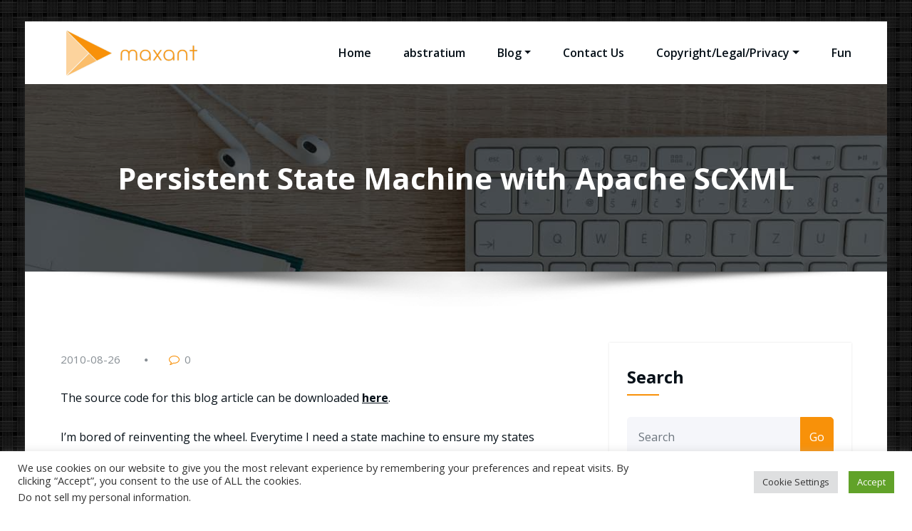

--- FILE ---
content_type: text/html; charset=UTF-8
request_url: https://www.maxant.ch/2010/08/26/1282857660000/
body_size: 21165
content:
<!DOCTYPE html>
<html lang="en-GB" >
	<head>
		<meta charset="UTF-8">
		<meta http-equiv="X-UA-Compatible" content="IE=11">
		<meta name="viewport" content="width=device-width,initial-scale=1,shrink-to-fit=no">
		<link rel="pingback" href=" https://www.maxant.ch/xmlrpc.php "><title>Persistent State Machine with Apache SCXML &#8211; maxant</title>
<meta name='robots' content='max-image-preview:large' />
<link rel='dns-prefetch' href='//static.addtoany.com' />
<link rel='dns-prefetch' href='//www.maxant.ch' />
<link rel='dns-prefetch' href='//www.google.com' />
<link rel='dns-prefetch' href='//fonts.googleapis.com' />
<link rel='dns-prefetch' href='//s.w.org' />
<link rel="alternate" type="application/rss+xml" title="maxant &raquo; Feed" href="https://www.maxant.ch/feed/" />
<link rel="alternate" type="application/rss+xml" title="maxant &raquo; Comments Feed" href="https://www.maxant.ch/comments/feed/" />
<link rel="alternate" type="application/rss+xml" title="maxant &raquo; Persistent State Machine with Apache SCXML Comments Feed" href="https://www.maxant.ch/2010/08/26/1282857660000/feed/" />
<script type="text/javascript">
window._wpemojiSettings = {"baseUrl":"https:\/\/s.w.org\/images\/core\/emoji\/13.1.0\/72x72\/","ext":".png","svgUrl":"https:\/\/s.w.org\/images\/core\/emoji\/13.1.0\/svg\/","svgExt":".svg","source":{"concatemoji":"https:\/\/www.maxant.ch\/wp-includes\/js\/wp-emoji-release.min.js?ver=5.9.1"}};
/*! This file is auto-generated */
!function(e,a,t){var n,r,o,i=a.createElement("canvas"),p=i.getContext&&i.getContext("2d");function s(e,t){var a=String.fromCharCode;p.clearRect(0,0,i.width,i.height),p.fillText(a.apply(this,e),0,0);e=i.toDataURL();return p.clearRect(0,0,i.width,i.height),p.fillText(a.apply(this,t),0,0),e===i.toDataURL()}function c(e){var t=a.createElement("script");t.src=e,t.defer=t.type="text/javascript",a.getElementsByTagName("head")[0].appendChild(t)}for(o=Array("flag","emoji"),t.supports={everything:!0,everythingExceptFlag:!0},r=0;r<o.length;r++)t.supports[o[r]]=function(e){if(!p||!p.fillText)return!1;switch(p.textBaseline="top",p.font="600 32px Arial",e){case"flag":return s([127987,65039,8205,9895,65039],[127987,65039,8203,9895,65039])?!1:!s([55356,56826,55356,56819],[55356,56826,8203,55356,56819])&&!s([55356,57332,56128,56423,56128,56418,56128,56421,56128,56430,56128,56423,56128,56447],[55356,57332,8203,56128,56423,8203,56128,56418,8203,56128,56421,8203,56128,56430,8203,56128,56423,8203,56128,56447]);case"emoji":return!s([10084,65039,8205,55357,56613],[10084,65039,8203,55357,56613])}return!1}(o[r]),t.supports.everything=t.supports.everything&&t.supports[o[r]],"flag"!==o[r]&&(t.supports.everythingExceptFlag=t.supports.everythingExceptFlag&&t.supports[o[r]]);t.supports.everythingExceptFlag=t.supports.everythingExceptFlag&&!t.supports.flag,t.DOMReady=!1,t.readyCallback=function(){t.DOMReady=!0},t.supports.everything||(n=function(){t.readyCallback()},a.addEventListener?(a.addEventListener("DOMContentLoaded",n,!1),e.addEventListener("load",n,!1)):(e.attachEvent("onload",n),a.attachEvent("onreadystatechange",function(){"complete"===a.readyState&&t.readyCallback()})),(n=t.source||{}).concatemoji?c(n.concatemoji):n.wpemoji&&n.twemoji&&(c(n.twemoji),c(n.wpemoji)))}(window,document,window._wpemojiSettings);
</script>
<style type="text/css">
img.wp-smiley,
img.emoji {
	display: inline !important;
	border: none !important;
	box-shadow: none !important;
	height: 1em !important;
	width: 1em !important;
	margin: 0 0.07em !important;
	vertical-align: -0.1em !important;
	background: none !important;
	padding: 0 !important;
}
</style>
	<link rel='stylesheet' id='wp-block-library-css'  href='https://www.maxant.ch/wp-includes/css/dist/block-library/style.min.css?ver=5.9.1' type='text/css' media='all' />
<style id='global-styles-inline-css' type='text/css'>
body{--wp--preset--color--black: #000000;--wp--preset--color--cyan-bluish-gray: #abb8c3;--wp--preset--color--white: #ffffff;--wp--preset--color--pale-pink: #f78da7;--wp--preset--color--vivid-red: #cf2e2e;--wp--preset--color--luminous-vivid-orange: #ff6900;--wp--preset--color--luminous-vivid-amber: #fcb900;--wp--preset--color--light-green-cyan: #7bdcb5;--wp--preset--color--vivid-green-cyan: #00d084;--wp--preset--color--pale-cyan-blue: #8ed1fc;--wp--preset--color--vivid-cyan-blue: #0693e3;--wp--preset--color--vivid-purple: #9b51e0;--wp--preset--gradient--vivid-cyan-blue-to-vivid-purple: linear-gradient(135deg,rgba(6,147,227,1) 0%,rgb(155,81,224) 100%);--wp--preset--gradient--light-green-cyan-to-vivid-green-cyan: linear-gradient(135deg,rgb(122,220,180) 0%,rgb(0,208,130) 100%);--wp--preset--gradient--luminous-vivid-amber-to-luminous-vivid-orange: linear-gradient(135deg,rgba(252,185,0,1) 0%,rgba(255,105,0,1) 100%);--wp--preset--gradient--luminous-vivid-orange-to-vivid-red: linear-gradient(135deg,rgba(255,105,0,1) 0%,rgb(207,46,46) 100%);--wp--preset--gradient--very-light-gray-to-cyan-bluish-gray: linear-gradient(135deg,rgb(238,238,238) 0%,rgb(169,184,195) 100%);--wp--preset--gradient--cool-to-warm-spectrum: linear-gradient(135deg,rgb(74,234,220) 0%,rgb(151,120,209) 20%,rgb(207,42,186) 40%,rgb(238,44,130) 60%,rgb(251,105,98) 80%,rgb(254,248,76) 100%);--wp--preset--gradient--blush-light-purple: linear-gradient(135deg,rgb(255,206,236) 0%,rgb(152,150,240) 100%);--wp--preset--gradient--blush-bordeaux: linear-gradient(135deg,rgb(254,205,165) 0%,rgb(254,45,45) 50%,rgb(107,0,62) 100%);--wp--preset--gradient--luminous-dusk: linear-gradient(135deg,rgb(255,203,112) 0%,rgb(199,81,192) 50%,rgb(65,88,208) 100%);--wp--preset--gradient--pale-ocean: linear-gradient(135deg,rgb(255,245,203) 0%,rgb(182,227,212) 50%,rgb(51,167,181) 100%);--wp--preset--gradient--electric-grass: linear-gradient(135deg,rgb(202,248,128) 0%,rgb(113,206,126) 100%);--wp--preset--gradient--midnight: linear-gradient(135deg,rgb(2,3,129) 0%,rgb(40,116,252) 100%);--wp--preset--duotone--dark-grayscale: url('#wp-duotone-dark-grayscale');--wp--preset--duotone--grayscale: url('#wp-duotone-grayscale');--wp--preset--duotone--purple-yellow: url('#wp-duotone-purple-yellow');--wp--preset--duotone--blue-red: url('#wp-duotone-blue-red');--wp--preset--duotone--midnight: url('#wp-duotone-midnight');--wp--preset--duotone--magenta-yellow: url('#wp-duotone-magenta-yellow');--wp--preset--duotone--purple-green: url('#wp-duotone-purple-green');--wp--preset--duotone--blue-orange: url('#wp-duotone-blue-orange');--wp--preset--font-size--small: 13px;--wp--preset--font-size--medium: 20px;--wp--preset--font-size--large: 36px;--wp--preset--font-size--x-large: 42px;}.has-black-color{color: var(--wp--preset--color--black) !important;}.has-cyan-bluish-gray-color{color: var(--wp--preset--color--cyan-bluish-gray) !important;}.has-white-color{color: var(--wp--preset--color--white) !important;}.has-pale-pink-color{color: var(--wp--preset--color--pale-pink) !important;}.has-vivid-red-color{color: var(--wp--preset--color--vivid-red) !important;}.has-luminous-vivid-orange-color{color: var(--wp--preset--color--luminous-vivid-orange) !important;}.has-luminous-vivid-amber-color{color: var(--wp--preset--color--luminous-vivid-amber) !important;}.has-light-green-cyan-color{color: var(--wp--preset--color--light-green-cyan) !important;}.has-vivid-green-cyan-color{color: var(--wp--preset--color--vivid-green-cyan) !important;}.has-pale-cyan-blue-color{color: var(--wp--preset--color--pale-cyan-blue) !important;}.has-vivid-cyan-blue-color{color: var(--wp--preset--color--vivid-cyan-blue) !important;}.has-vivid-purple-color{color: var(--wp--preset--color--vivid-purple) !important;}.has-black-background-color{background-color: var(--wp--preset--color--black) !important;}.has-cyan-bluish-gray-background-color{background-color: var(--wp--preset--color--cyan-bluish-gray) !important;}.has-white-background-color{background-color: var(--wp--preset--color--white) !important;}.has-pale-pink-background-color{background-color: var(--wp--preset--color--pale-pink) !important;}.has-vivid-red-background-color{background-color: var(--wp--preset--color--vivid-red) !important;}.has-luminous-vivid-orange-background-color{background-color: var(--wp--preset--color--luminous-vivid-orange) !important;}.has-luminous-vivid-amber-background-color{background-color: var(--wp--preset--color--luminous-vivid-amber) !important;}.has-light-green-cyan-background-color{background-color: var(--wp--preset--color--light-green-cyan) !important;}.has-vivid-green-cyan-background-color{background-color: var(--wp--preset--color--vivid-green-cyan) !important;}.has-pale-cyan-blue-background-color{background-color: var(--wp--preset--color--pale-cyan-blue) !important;}.has-vivid-cyan-blue-background-color{background-color: var(--wp--preset--color--vivid-cyan-blue) !important;}.has-vivid-purple-background-color{background-color: var(--wp--preset--color--vivid-purple) !important;}.has-black-border-color{border-color: var(--wp--preset--color--black) !important;}.has-cyan-bluish-gray-border-color{border-color: var(--wp--preset--color--cyan-bluish-gray) !important;}.has-white-border-color{border-color: var(--wp--preset--color--white) !important;}.has-pale-pink-border-color{border-color: var(--wp--preset--color--pale-pink) !important;}.has-vivid-red-border-color{border-color: var(--wp--preset--color--vivid-red) !important;}.has-luminous-vivid-orange-border-color{border-color: var(--wp--preset--color--luminous-vivid-orange) !important;}.has-luminous-vivid-amber-border-color{border-color: var(--wp--preset--color--luminous-vivid-amber) !important;}.has-light-green-cyan-border-color{border-color: var(--wp--preset--color--light-green-cyan) !important;}.has-vivid-green-cyan-border-color{border-color: var(--wp--preset--color--vivid-green-cyan) !important;}.has-pale-cyan-blue-border-color{border-color: var(--wp--preset--color--pale-cyan-blue) !important;}.has-vivid-cyan-blue-border-color{border-color: var(--wp--preset--color--vivid-cyan-blue) !important;}.has-vivid-purple-border-color{border-color: var(--wp--preset--color--vivid-purple) !important;}.has-vivid-cyan-blue-to-vivid-purple-gradient-background{background: var(--wp--preset--gradient--vivid-cyan-blue-to-vivid-purple) !important;}.has-light-green-cyan-to-vivid-green-cyan-gradient-background{background: var(--wp--preset--gradient--light-green-cyan-to-vivid-green-cyan) !important;}.has-luminous-vivid-amber-to-luminous-vivid-orange-gradient-background{background: var(--wp--preset--gradient--luminous-vivid-amber-to-luminous-vivid-orange) !important;}.has-luminous-vivid-orange-to-vivid-red-gradient-background{background: var(--wp--preset--gradient--luminous-vivid-orange-to-vivid-red) !important;}.has-very-light-gray-to-cyan-bluish-gray-gradient-background{background: var(--wp--preset--gradient--very-light-gray-to-cyan-bluish-gray) !important;}.has-cool-to-warm-spectrum-gradient-background{background: var(--wp--preset--gradient--cool-to-warm-spectrum) !important;}.has-blush-light-purple-gradient-background{background: var(--wp--preset--gradient--blush-light-purple) !important;}.has-blush-bordeaux-gradient-background{background: var(--wp--preset--gradient--blush-bordeaux) !important;}.has-luminous-dusk-gradient-background{background: var(--wp--preset--gradient--luminous-dusk) !important;}.has-pale-ocean-gradient-background{background: var(--wp--preset--gradient--pale-ocean) !important;}.has-electric-grass-gradient-background{background: var(--wp--preset--gradient--electric-grass) !important;}.has-midnight-gradient-background{background: var(--wp--preset--gradient--midnight) !important;}.has-small-font-size{font-size: var(--wp--preset--font-size--small) !important;}.has-medium-font-size{font-size: var(--wp--preset--font-size--medium) !important;}.has-large-font-size{font-size: var(--wp--preset--font-size--large) !important;}.has-x-large-font-size{font-size: var(--wp--preset--font-size--x-large) !important;}
</style>
<link rel='stylesheet' id='contact-form-7-css'  href='https://www.maxant.ch/wp-content/plugins/contact-form-7/includes/css/styles.css?ver=5.5.6' type='text/css' media='all' />
<link rel='stylesheet' id='cookie-law-info-css'  href='https://www.maxant.ch/wp-content/plugins/cookie-law-info/public/css/cookie-law-info-public.css?ver=2.1.1' type='text/css' media='all' />
<link rel='stylesheet' id='cookie-law-info-gdpr-css'  href='https://www.maxant.ch/wp-content/plugins/cookie-law-info/public/css/cookie-law-info-gdpr.css?ver=2.1.1' type='text/css' media='all' />
<link rel='stylesheet' id='drawit-css-css'  href='https://www.maxant.ch/wp-content/plugins/drawit/css/drawit.min.css?ver=1.1.3' type='text/css' media='all' />
<link rel='stylesheet' id='bootstrap-css'  href='https://www.maxant.ch/wp-content/themes/honeypress/assets/css/bootstrap.min.css?ver=4.0.0' type='text/css' media='all' />
<link rel='stylesheet' id='honeybee-parent-style-css'  href='https://www.maxant.ch/wp-content/themes/honeypress/style.css?ver=5.9.1' type='text/css' media='all' />
<link rel='stylesheet' id='honeybee-style-css'  href='https://www.maxant.ch/wp-content/themes/honeybee/style.css?ver=5.9.1' type='text/css' media='all' />
<link rel='stylesheet' id='honeybee-default-style-css'  href='https://www.maxant.ch/wp-content/themes/honeybee/assets/css/default.css?ver=5.9.1' type='text/css' media='all' />
<link rel='stylesheet' id='honeypress-style-css'  href='https://www.maxant.ch/wp-content/themes/honeybee/style.css?ver=5.9.1' type='text/css' media='all' />
<link rel='stylesheet' id='jquery-startmenu-css'  href='https://www.maxant.ch/wp-content/themes/honeypress/assets/css/jquery.smartmenus.bootstrap-4.css?ver=5.9.1' type='text/css' media='all' />
<link rel='stylesheet' id='honeypress-font-css'  href='https://fonts.googleapis.com/css?family=Open+Sans%3A300%2C300i%2C400%2C400i%2C600%2C600i%2C700%2C700i%2C800%2C800i&#038;ver=5.9.1' type='text/css' media='all' />
<link rel='stylesheet' id='font-awesome-css'  href='https://www.maxant.ch/wp-content/themes/honeypress/assets/css/font-awesome/css/font-awesome.min.css?ver=5.9.1' type='text/css' media='all' />
<link rel='stylesheet' id='owl-css'  href='https://www.maxant.ch/wp-content/themes/honeypress/assets/css/owl.carousel.css?ver=5.9.1' type='text/css' media='all' />
<link rel='stylesheet' id='honeypress-google-fonts-css'  href='//fonts.googleapis.com/css?family=ABeeZee%7CAbel%7CAbril+Fatface%7CAclonica%7CAcme%7CActor%7CAdamina%7CAdvent+Pro%7CAguafina+Script%7CAkronim%7CAladin%7CAldrich%7CAlef%7CAlegreya%7CAlegreya+SC%7CAlegreya+Sans%7CAlegreya+Sans+SC%7CAlex+Brush%7CAlfa+Slab+One%7CAlice%7CAlike%7CAlike+Angular%7CAllan%7CAllerta%7CAllerta+Stencil%7CAllura%7CAlmendra%7CAlmendra+Display%7CAlmendra+SC%7CAmarante%7CAmaranth%7CAmatic+SC%7CAmatica+SC%7CAmethysta%7CAmiko%7CAmiri%7CAmita%7CAnaheim%7CAndada%7CAndika%7CAngkor%7CAnnie+Use+Your+Telescope%7CAnonymous+Pro%7CAntic%7CAntic+Didone%7CAntic+Slab%7CAnton%7CArapey%7CArbutus%7CArbutus+Slab%7CArchitects+Daughter%7CArchivo+Black%7CArchivo+Narrow%7CAref+Ruqaa%7CArima+Madurai%7CArimo%7CArizonia%7CArmata%7CArtifika%7CArvo%7CArya%7CAsap%7CAsar%7CAsset%7CAssistant%7CAstloch%7CAsul%7CAthiti%7CAtma%7CAtomic+Age%7CAubrey%7CAudiowide%7CAutour+One%7CAverage%7CAverage+Sans%7CAveria+Gruesa+Libre%7CAveria+Libre%7CAveria+Sans+Libre%7CAveria+Serif+Libre%7CBad+Script%7CBaloo%7CBaloo+Bhai%7CBaloo+Da%7CBaloo+Thambi%7CBalthazar%7CBangers%7CBasic%7CBattambang%7CBaumans%7CBayon%7CBelgrano%7CBelleza%7CBenchNine%7CBentham%7CBerkshire+Swash%7CBevan%7CBigelow+Rules%7CBigshot+One%7CBilbo%7CBilbo+Swash+Caps%7CBioRhyme%7CBioRhyme+Expanded%7CBiryani%7CBitter%7CBlack+Ops+One%7CBokor%7CBonbon%7CBoogaloo%7CBowlby+One%7CBowlby+One+SC%7CBrawler%7CBree+Serif%7CBubblegum+Sans%7CBubbler+One%7CBuda%7CBuenard%7CBungee%7CBungee+Hairline%7CBungee+Inline%7CBungee+Outline%7CBungee+Shade%7CButcherman%7CButterfly+Kids%7CCabin%7CCabin+Condensed%7CCabin+Sketch%7CCaesar+Dressing%7CCagliostro%7CCairo%7CCalligraffitti%7CCambay%7CCambo%7CCandal%7CCantarell%7CCantata+One%7CCantora+One%7CCapriola%7CCardo%7CCarme%7CCarrois+Gothic%7CCarrois+Gothic+SC%7CCarter+One%7CCatamaran%7CCaudex%7CCaveat%7CCaveat+Brush%7CCedarville+Cursive%7CCeviche+One%7CChanga%7CChanga+One%7CChango%7CChathura%7CChau+Philomene+One%7CChela+One%7CChelsea+Market%7CChenla%7CCherry+Cream+Soda%7CCherry+Swash%7CChewy%7CChicle%7CChivo%7CChonburi%7CCinzel%7CCinzel+Decorative%7CClicker+Script%7CCoda%7CCoda+Caption%7CCodystar%7CCoiny%7CCombo%7CComfortaa%7CComing+Soon%7CConcert+One%7CCondiment%7CContent%7CContrail+One%7CConvergence%7CCookie%7CCopse%7CCorben%7CCormorant%7CCormorant+Garamond%7CCormorant+Infant%7CCormorant+SC%7CCormorant+Unicase%7CCormorant+Upright%7CCourgette%7CCousine%7CCoustard%7CCovered+By+Your+Grace%7CCrafty+Girls%7CCreepster%7CCrete+Round%7CCrimson+Text%7CCroissant+One%7CCrushed%7CCuprum%7CCutive%7CCutive+Mono%7CDamion%7CDancing+Script%7CDangrek%7CDavid+Libre%7CDawning+of+a+New+Day%7CDays+One%7CDekko%7CDelius%7CDelius+Swash+Caps%7CDelius+Unicase%7CDella+Respira%7CDenk+One%7CDevonshire%7CDhurjati%7CDidact+Gothic%7CDiplomata%7CDiplomata+SC%7CDomine%7CDonegal+One%7CDoppio+One%7CDorsa%7CDosis%7CDr+Sugiyama%7CDroid+Sans%7CDroid+Sans+Mono%7CDroid+Serif%7CDuru+Sans%7CDynalight%7CEB+Garamond%7CEagle+Lake%7CEater%7CEconomica%7CEczar%7CEk+Mukta%7CEl+Messiri%7CElectrolize%7CElsie%7CElsie+Swash+Caps%7CEmblema+One%7CEmilys+Candy%7CEngagement%7CEnglebert%7CEnriqueta%7CErica+One%7CEsteban%7CEuphoria+Script%7CEwert%7CExo%7CExo+2%7CExpletus+Sans%7CFanwood+Text%7CFarsan%7CFascinate%7CFascinate+Inline%7CFaster+One%7CFasthand%7CFauna+One%7CFederant%7CFedero%7CFelipa%7CFenix%7CFinger+Paint%7CFira+Mono%7CFira+Sans%7CFjalla+One%7CFjord+One%7CFlamenco%7CFlavors%7CFondamento%7CFontdiner+Swanky%7CForum%7CFrancois+One%7CFrank+Ruhl+Libre%7CFreckle+Face%7CFredericka+the+Great%7CFredoka+One%7CFreehand%7CFresca%7CFrijole%7CFruktur%7CFugaz+One%7CGFS+Didot%7CGFS+Neohellenic%7CGabriela%7CGafata%7CGalada%7CGaldeano%7CGalindo%7CGentium+Basic%7CGentium+Book+Basic%7CGeo%7CGeostar%7CGeostar+Fill%7CGermania+One%7CGidugu%7CGilda+Display%7CGive+You+Glory%7CGlass+Antiqua%7CGlegoo%7CGloria+Hallelujah%7CGoblin+One%7CGochi+Hand%7CGorditas%7CGoudy+Bookletter+1911%7CGraduate%7CGrand+Hotel%7CGravitas+One%7CGreat+Vibes%7CGriffy%7CGruppo%7CGudea%7CGurajada%7CHabibi%7CHalant%7CHammersmith+One%7CHanalei%7CHanalei+Fill%7CHandlee%7CHanuman%7CHappy+Monkey%7CHarmattan%7CHeadland+One%7CHeebo%7CHenny+Penny%7CHerr+Von+Muellerhoff%7CHind%7CHind+Guntur%7CHind+Madurai%7CHind+Siliguri%7CHind+Vadodara%7CHoltwood+One+SC%7CHomemade+Apple%7CHomenaje%7CIM+Fell+DW+Pica%7CIM+Fell+DW+Pica+SC%7CIM+Fell+Double+Pica%7CIM+Fell+Double+Pica+SC%7CIM+Fell+English%7CIM+Fell+English+SC%7CIM+Fell+French+Canon%7CIM+Fell+French+Canon+SC%7CIM+Fell+Great+Primer%7CIM+Fell+Great+Primer+SC%7CIceberg%7CIceland%7CImprima%7CInconsolata%7CInder%7CIndie+Flower%7CInika%7CInknut+Antiqua%7CIrish+Grover%7CIstok+Web%7CItaliana%7CItalianno%7CItim%7CJacques+Francois%7CJacques+Francois+Shadow%7CJaldi%7CJim+Nightshade%7CJockey+One%7CJolly+Lodger%7CJomhuria%7CJosefin+Sans%7CJosefin+Slab%7CJoti+One%7CJudson%7CJulee%7CJulius+Sans+One%7CJunge%7CJura%7CJust+Another+Hand%7CJust+Me+Again+Down+Here%7CKadwa%7CKalam%7CKameron%7CKanit%7CKantumruy%7CKarla%7CKarma%7CKatibeh%7CKaushan+Script%7CKavivanar%7CKavoon%7CKdam+Thmor%7CKeania+One%7CKelly+Slab%7CKenia%7CKhand%7CKhmer%7CKhula%7CKite+One%7CKnewave%7CKotta+One%7CKoulen%7CKranky%7CKreon%7CKristi%7CKrona+One%7CKumar+One%7CKumar+One+Outline%7CKurale%7CLa+Belle+Aurore%7CLaila%7CLakki+Reddy%7CLalezar%7CLancelot%7CLateef%7CLato%7CLeague+Script%7CLeckerli+One%7CLedger%7CLekton%7CLemon%7CLemonada%7CLibre+Baskerville%7CLibre+Franklin%7CLife+Savers%7CLilita+One%7CLily+Script+One%7CLimelight%7CLinden+Hill%7CLobster%7CLobster+Two%7CLondrina+Outline%7CLondrina+Shadow%7CLondrina+Sketch%7CLondrina+Solid%7CLora%7CLove+Ya+Like+A+Sister%7CLoved+by+the+King%7CLovers+Quarrel%7CLuckiest+Guy%7CLusitana%7CLustria%7CMacondo%7CMacondo+Swash+Caps%7CMada%7CMagra%7CMaiden+Orange%7CMaitree%7CMako%7CMallanna%7CMandali%7CMarcellus%7CMarcellus+SC%7CMarck+Script%7CMargarine%7CMarko+One%7CMarmelad%7CMartel%7CMartel+Sans%7CMarvel%7CMate%7CMate+SC%7CMaven+Pro%7CMcLaren%7CMeddon%7CMedievalSharp%7CMedula+One%7CMeera+Inimai%7CMegrim%7CMeie+Script%7CMerienda%7CMerienda+One%7CMerriweather%7CMerriweather+Sans%7CMetal%7CMetal+Mania%7CMetamorphous%7CMetrophobic%7CMichroma%7CMilonga%7CMiltonian%7CMiltonian+Tattoo%7CMiniver%7CMiriam+Libre%7CMirza%7CMiss+Fajardose%7CMitr%7CModak%7CModern+Antiqua%7CMogra%7CMolengo%7CMolle%7CMonda%7CMonofett%7CMonoton%7CMonsieur+La+Doulaise%7CMontaga%7CMontez%7CMontserrat%7CMontserrat+Alternates%7CMontserrat+Subrayada%7CMoul%7CMoulpali%7CMountains+of+Christmas%7CMouse+Memoirs%7CMr+Bedfort%7CMr+Dafoe%7CMr+De+Haviland%7CMrs+Saint+Delafield%7CMrs+Sheppards%7CMukta+Vaani%7CMuli%7CMystery+Quest%7CNTR%7CNeucha%7CNeuton%7CNew+Rocker%7CNews+Cycle%7CNiconne%7CNixie+One%7CNobile%7CNokora%7CNorican%7CNosifer%7CNothing+You+Could+Do%7CNoticia+Text%7CNoto+Sans%7CNoto+Serif%7CNova+Cut%7CNova+Flat%7CNova+Mono%7CNova+Oval%7CNova+Round%7CNova+Script%7CNova+Slim%7CNova+Square%7CNumans%7CNunito%7COdor+Mean+Chey%7COffside%7COld+Standard+TT%7COldenburg%7COleo+Script%7COleo+Script+Swash+Caps%7COpen+Sans%7COpen+Sans+Condensed%7COranienbaum%7COrbitron%7COregano%7COrienta%7COriginal+Surfer%7COswald%7COver+the+Rainbow%7COverlock%7COverlock+SC%7COvo%7COxygen%7COxygen+Mono%7CPT+Mono%7CPT+Sans%7CPT+Sans+Caption%7CPT+Sans+Narrow%7CPT+Serif%7CPT+Serif+Caption%7CPacifico%7CPalanquin%7CPalanquin+Dark%7CPaprika%7CParisienne%7CPassero+One%7CPassion+One%7CPathway+Gothic+One%7CPatrick+Hand%7CPatrick+Hand+SC%7CPattaya%7CPatua+One%7CPavanam%7CPaytone+One%7CPeddana%7CPeralta%7CPermanent+Marker%7CPetit+Formal+Script%7CPetrona%7CPhilosopher%7CPiedra%7CPinyon+Script%7CPirata+One%7CPlaster%7CPlay%7CPlayball%7CPlayfair+Display%7CPlayfair+Display+SC%7CPodkova%7CPoiret+One%7CPoller+One%7CPoly%7CPompiere%7CPontano+Sans%7CPoppins%7CPort+Lligat+Sans%7CPort+Lligat+Slab%7CPragati+Narrow%7CPrata%7CPreahvihear%7CPress+Start+2P%7CPridi%7CPrincess+Sofia%7CProciono%7CPrompt%7CProsto+One%7CProza+Libre%7CPuritan%7CPurple+Purse%7CQuando%7CQuantico%7CQuattrocento%7CQuattrocento+Sans%7CQuestrial%7CQuicksand%7CQuintessential%7CQwigley%7CRacing+Sans+One%7CRadley%7CRajdhani%7CRakkas%7CRaleway%7CRaleway+Dots%7CRamabhadra%7CRamaraja%7CRambla%7CRammetto+One%7CRanchers%7CRancho%7CRanga%7CRasa%7CRationale%7CRedressed%7CReem+Kufi%7CReenie+Beanie%7CRevalia%7CRhodium+Libre%7CRibeye%7CRibeye+Marrow%7CRighteous%7CRisque%7CRoboto%7CRoboto+Condensed%7CRoboto+Mono%7CRoboto+Slab%7CRochester%7CRock+Salt%7CRokkitt%7CRomanesco%7CRopa+Sans%7CRosario%7CRosarivo%7CRouge+Script%7CRozha+One%7CRubik%7CRubik+Mono+One%7CRubik+One%7CRuda%7CRufina%7CRuge+Boogie%7CRuluko%7CRum+Raisin%7CRuslan+Display%7CRusso+One+%3D%3E+Russo+One%7CRuthie%7CRye%7CSacramento%7CSahitya%7CSail%7CSalsa%7CSanchez%7CSancreek%7CSansita+One%7CSarala%7CSarina%7CSarpanch%7CSatisfy%7CScada%7CScheherazade%7CSchoolbell%7CScope+One%7CSeaweed+Script%7CSecular+One%7CSevillana%7CSeymour+One%7CShadows+Into+Light%7CShadows+Into+Light+Two%7CShanti%7CShare%7CShare+Tech%7CShare+Tech+Mono%7CShojumaru%7CShort+Stack%7CShrikhand%7CSiemreap%7CSigmar+One%7CSignika%7CSignika+Negative%7CSimonetta%7CSintony%7CSirin+Stencil%7CSix+Caps%7CSkranji%7CSlabo+13px%7CSlabo+27px%7CSlackey%7CSmokum%7CSmythe%7CSniglet%7CSnippet%7CSnowburst+One%7CSofadi+One%7CSofia%7CSonsie+One%7CSorts+Mill+Goudy%7CSource+Code+Pro%7CSource+Sans+Pro%7CSource+Serif+Pro%7CSpace+Mono%7CSpecial+Elite%7CSpicy+Rice%7CSpinnaker%7CSpirax%7CSquada+One%7CSree+Krushnadevaraya%7CSriracha%7CStalemate%7CStalinist+One%7CStardos+Stencil%7CStint+Ultra+Condensed%7CStint+Ultra+Expanded%7CStoke%7CStrait%7CSue+Ellen+Francisco%7CSuez+One%7CSumana%7CSunshiney%7CSupermercado+One%7CSura%7CSuranna%7CSuravaram%7CSuwannaphum%7CSwanky+and+Moo+Moo%7CSyncopate%7CTangerine%7CTaprom%7CTauri%7CTaviraj%7CTeko%7CTelex%7CTenali+Ramakrishna%7CTenor+Sans%7CText+Me+One%7CThe+Girl+Next+Door%7CTienne%7CTillana%7CTimmana%7CTinos%7CTitan+One%7CTitillium+Web%7CTrade+Winds%7CTrirong%7CTrocchi%7CTrochut%7CTrykker%7CTulpen+One%7CUbuntu%7CUbuntu+Condensed%7CUbuntu+Mono%7CUltra%7CUncial+Antiqua%7CUnderdog%7CUnica+One%7CUnifrakturCook%7CUnifrakturMaguntia%7CUnkempt%7CUnlock%7CUnna%7CVT323%7CVampiro+One%7CVarela%7CVarela+Round%7CVast+Shadow%7CVesper+Libre%7CVibur%7CVidaloka%7CViga%7CVoces%7CVolkhov%7CVollkorn%7CVoltaire%7CWaiting+for+the+Sunrise%7CWallpoet%7CWalter+Turncoat%7CWarnes%7CWellfleet%7CWendy+One%7CWire+One%7CWork+Sans%7CYanone+Kaffeesatz%7CYantramanav%7CYatra+One%7CYellowtail%7CYeseva+One%7CYesteryear%7CYrsa%7CZeyada&#038;subset=latin%2Clatin-ext' type='text/css' media='all' />
<link rel='stylesheet' id='addtoany-css'  href='https://www.maxant.ch/wp-content/plugins/add-to-any/addtoany.min.css?ver=1.16' type='text/css' media='all' />
<script type='text/javascript' id='addtoany-core-js-before'>
window.a2a_config=window.a2a_config||{};a2a_config.callbacks=[];a2a_config.overlays=[];a2a_config.templates={};a2a_localize = {
	Share: "Share",
	Save: "Save",
	Subscribe: "Subscribe",
	Email: "Email",
	Bookmark: "Bookmark",
	ShowAll: "Show All",
	ShowLess: "Show less",
	FindServices: "Find service(s)",
	FindAnyServiceToAddTo: "Instantly find any service to add to",
	PoweredBy: "Powered by",
	ShareViaEmail: "Share via email",
	SubscribeViaEmail: "Subscribe via email",
	BookmarkInYourBrowser: "Bookmark in your browser",
	BookmarkInstructions: "Press Ctrl+D or \u2318+D to bookmark this page",
	AddToYourFavorites: "Add to your favourites",
	SendFromWebOrProgram: "Send from any email address or email program",
	EmailProgram: "Email program",
	More: "More&#8230;",
	ThanksForSharing: "Thanks for sharing!",
	ThanksForFollowing: "Thanks for following!"
};
</script>
<script type='text/javascript' async src='https://static.addtoany.com/menu/page.js' id='addtoany-core-js'></script>
<script type='text/javascript' src='https://www.maxant.ch/wp-includes/js/jquery/jquery.min.js?ver=3.6.0' id='jquery-core-js'></script>
<script type='text/javascript' src='https://www.maxant.ch/wp-includes/js/jquery/jquery-migrate.min.js?ver=3.3.2' id='jquery-migrate-js'></script>
<script type='text/javascript' async src='https://www.maxant.ch/wp-content/plugins/add-to-any/addtoany.min.js?ver=1.1' id='addtoany-jquery-js'></script>
<script type='text/javascript' id='cookie-law-info-js-extra'>
/* <![CDATA[ */
var Cli_Data = {"nn_cookie_ids":[],"cookielist":[],"non_necessary_cookies":[],"ccpaEnabled":"1","ccpaRegionBased":"","ccpaBarEnabled":"","strictlyEnabled":["necessary","obligatoire"],"ccpaType":"ccpa_gdpr","js_blocking":"1","custom_integration":"","triggerDomRefresh":"","secure_cookies":""};
var cli_cookiebar_settings = {"animate_speed_hide":"500","animate_speed_show":"500","background":"#FFF","border":"#b1a6a6c2","border_on":"","button_1_button_colour":"#61a229","button_1_button_hover":"#4e8221","button_1_link_colour":"#fff","button_1_as_button":"1","button_1_new_win":"","button_2_button_colour":"#333","button_2_button_hover":"#292929","button_2_link_colour":"#444","button_2_as_button":"","button_2_hidebar":"","button_3_button_colour":"#dedfe0","button_3_button_hover":"#b2b2b3","button_3_link_colour":"#333333","button_3_as_button":"1","button_3_new_win":"","button_4_button_colour":"#dedfe0","button_4_button_hover":"#b2b2b3","button_4_link_colour":"#333333","button_4_as_button":"1","button_7_button_colour":"#61a229","button_7_button_hover":"#4e8221","button_7_link_colour":"#fff","button_7_as_button":"1","button_7_new_win":"","font_family":"inherit","header_fix":"","notify_animate_hide":"1","notify_animate_show":"","notify_div_id":"#cookie-law-info-bar","notify_position_horizontal":"right","notify_position_vertical":"bottom","scroll_close":"","scroll_close_reload":"","accept_close_reload":"","reject_close_reload":"","showagain_tab":"","showagain_background":"#fff","showagain_border":"#000","showagain_div_id":"#cookie-law-info-again","showagain_x_position":"100px","text":"#333333","show_once_yn":"","show_once":"10000","logging_on":"","as_popup":"","popup_overlay":"1","bar_heading_text":"","cookie_bar_as":"banner","popup_showagain_position":"bottom-right","widget_position":"left"};
var log_object = {"ajax_url":"https:\/\/www.maxant.ch\/wp-admin\/admin-ajax.php"};
/* ]]> */
</script>
<script type='text/javascript' src='https://www.maxant.ch/wp-content/plugins/cookie-law-info/public/js/cookie-law-info-public.js?ver=2.1.1' id='cookie-law-info-js'></script>
<script type='text/javascript' id='cookie-law-info-ccpa-js-extra'>
/* <![CDATA[ */
var ccpa_data = {"opt_out_prompt":"Do you really wish to opt out?","opt_out_confirm":"Confirm","opt_out_cancel":"Cancel"};
/* ]]> */
</script>
<script type='text/javascript' src='https://www.maxant.ch/wp-content/plugins/cookie-law-info/admin/modules/ccpa/assets/js/cookie-law-info-ccpa.js?ver=2.1.1' id='cookie-law-info-ccpa-js'></script>
<script type='text/javascript' src='https://www.maxant.ch/wp-content/themes/honeypress/assets/js/jquery.mb.YTPlayer.js?ver=5.9.1' id='honeypress-video-slider-js-js'></script>
<script type='text/javascript' id='quicktags-js-extra'>
/* <![CDATA[ */
var quicktagsL10n = {"closeAllOpenTags":"Close all open tags","closeTags":"close tags","enterURL":"Enter the URL","enterImageURL":"Enter the URL of the image","enterImageDescription":"Enter a description of the image","textdirection":"text direction","toggleTextdirection":"Toggle Editor Text Direction","dfw":"Distraction-free writing mode","strong":"Bold","strongClose":"Close bold tag","em":"Italic","emClose":"Close italic tag","link":"Insert link","blockquote":"Blockquote","blockquoteClose":"Close blockquote tag","del":"Deleted text (strikethrough)","delClose":"Close deleted text tag","ins":"Inserted text","insClose":"Close inserted text tag","image":"Insert image","ul":"Bulleted list","ulClose":"Close bulleted list tag","ol":"Numbered list","olClose":"Close numbered list tag","li":"List item","liClose":"Close list item tag","code":"Code","codeClose":"Close code tag","more":"Insert Read More tag"};
/* ]]> */
</script>
<script type='text/javascript' src='https://www.maxant.ch/wp-includes/js/quicktags.min.js?ver=5.9.1' id='quicktags-js'></script>
<script type='text/javascript' id='quicktags_drawit-js-extra'>
/* <![CDATA[ */
var drawitFE = {"mediaupload":"https:\/\/www.maxant.ch\/wp-admin\/\/media-upload.php"};
/* ]]> */
</script>
<script type='text/javascript' src='https://www.maxant.ch/wp-content/plugins/drawit/js/qt-btn.js?ver=1.1.3' id='quicktags_drawit-js'></script>
<link rel="https://api.w.org/" href="https://www.maxant.ch/wp-json/" /><link rel="alternate" type="application/json" href="https://www.maxant.ch/wp-json/wp/v2/posts/328" /><link rel="EditURI" type="application/rsd+xml" title="RSD" href="https://www.maxant.ch/xmlrpc.php?rsd" />
<link rel="wlwmanifest" type="application/wlwmanifest+xml" href="https://www.maxant.ch/wp-includes/wlwmanifest.xml" /> 
<meta name="generator" content="WordPress 5.9.1" />
<link rel="canonical" href="https://www.maxant.ch/2010/08/26/1282857660000/" />
<link rel='shortlink' href='https://www.maxant.ch/?p=328' />
		<!-- Custom Logo: hide header text -->
		<style id="custom-logo-css" type="text/css">
			.site-title, .site-description {
				position: absolute;
				clip: rect(1px, 1px, 1px, 1px);
			}
		</style>
		<link rel="alternate" type="application/json+oembed" href="https://www.maxant.ch/wp-json/oembed/1.0/embed?url=https%3A%2F%2Fwww.maxant.ch%2F2010%2F08%2F26%2F1282857660000%2F" />
<link rel="alternate" type="text/xml+oembed" href="https://www.maxant.ch/wp-json/oembed/1.0/embed?url=https%3A%2F%2Fwww.maxant.ch%2F2010%2F08%2F26%2F1282857660000%2F&#038;format=xml" />
<style type="text/css" id="custom-background-css">
body.custom-background { background-image: url("https://www.maxant.ch/wp-content/themes/honeybee/assets/images/bg-img4.png"); background-position: left top; background-size: auto; background-repeat: repeat; background-attachment: scroll; }
</style>
	    <style>
    .page-title h1{
    	color: #fff !important;
    }
    </style>
    
<style>
  body h1 {
    	color: #061018 ;
    }
		body.dark h1 {
				color: #ffffff ;
			}
    body .section-header h2, body .funfact h2, body h2{
    	color: #061018;
    }
		body.dark .section-header h2, body.dark h2, body.dark h2.text-white {
    	color: #ffffff;
    }
    body h3 {
    	color: #061018;
    }
		body.dark h3, body.dark h3 a {
    	color: #ffffff;
    }
    body .entry-header h4 > a, body h4 {
    	color: #061018;
    }
	  .dark .entry-header h4 > a, .dark h4, .dark .services .entry-header .entry-title a {
    	color: #ffffff;
    }
    body .product-price h5 > a, body .blog-author h5, body .comment-detail h5, body h5, body .blog .blog-author.media h5{
    	color: #061018;
    }
		body.dark .product-price h5 > a, body.dark .blog-author h5, body.dark .comment-detail h5, body.dark h5, body.dark .blog .blog-author.media h5{
    	color: #ffffff;
    }
    body h6 {
    	color: #061018;
    }
		body.dark h6 {
    	color: #ffffff;
    }
    p,body .services5 .post .entry-content p, p.comment-form-comment label, .navbar7 .menu-html p{
    	color: #061018;
    }
		.dark p:not(.testmonial-block5 p, .section-header .section-subtitle, .textwidget p, p.description, p.site-description), body.dark .services5 .post .entry-content p, .dark p.comment-form-comment label {
    	color: #c8c8c8;
    }
    .site-footer .site-info p{color: #bec3c7;}


    /* Sidebar */
    body .sidebar .widget-title, body .sidebar .wp-block-search .wp-block-search__label, body .sidebar .widget h1, body .sidebar .widget h2, body .sidebar .widget h3, body .sidebar .widget h4, body .sidebar .widget h5, body .sidebar .widget h6 {
    	color: #061018;
    }
		body.dark .sidebar .widget-title, body.dark .sidebar .wp-block-search .wp-block-search__label, body.dark .sidebar .widget h1, body.dark .sidebar .widget h2, body.dark .sidebar .widget h3, body.dark .sidebar .widget h4, body.dark .sidebar .widget h5, body.dark .sidebar .widget h6 {
    	color: #ffffff;
    }
    body .sidebar p, body .sidebar .woocommerce-Price-amount.amount,.sidebar .quantity, body .sidebar #wp-calendar, body .sidebar #wp-calendar caption, body .sidebar .wp-block-latest-posts__post-excerpt, body .sidebar .wp-block-latest-posts__post-author, body .sidebar .wp-block-latest-posts__post-date, body .sidebar .wp-block-latest-comments__comment-date  {
    	color: #061018;
    }
		body.dark .sidebar p, body.dark .sidebar .woocommerce-Price-amount.amount,.sidebar .quantity, body.dark .sidebar #wp-calendar, body.dark .sidebar #wp-calendar caption, body.dark .sidebar .wp-block-latest-posts__post-excerpt, body.dark .sidebar .wp-block-latest-posts__post-author, body.dark .sidebar .wp-block-latest-posts__post-date, body.dark .sidebar .wp-block-latest-comments__comment-date {
    	color: #c8c8c8  !important;
    }
    body .sidebar a, body #wrapper .sidebar .woocommerce a {
    	color: #061018;
    }
		body.dark .sidebar a, body.dark #wrapper .sidebar .woocommerce a {
			color: #ffffff;
		}
</style>
    

            <style>
		.site-footer p {
			color: #ffffff;
		}
        </style>
<style type="text/css">
    .custom-logo{width: 200px; height: auto;}
    .honeypress_header_btn{ -webkit-border-radius: 0px;border-radius: 0px;}
   #wrapper .container{max-width: 1140px;}
   #wrapper .site-footer .container{max-width: 1140px;}
</style>
<link rel="icon" href="https://www.maxant.ch/wp-content/uploads/favicon.ico" sizes="32x32" />
<link rel="icon" href="https://www.maxant.ch/wp-content/uploads/favicon.ico" sizes="192x192" />
<link rel="apple-touch-icon" href="https://www.maxant.ch/wp-content/uploads/favicon.ico" />
<meta name="msapplication-TileImage" content="https://www.maxant.ch/wp-content/uploads/favicon.ico" />
	
	</head>
<body class="post-template-default single single-post postid-328 single-format-standard custom-background wp-custom-logo boxed" >
<svg xmlns="http://www.w3.org/2000/svg" viewBox="0 0 0 0" width="0" height="0" focusable="false" role="none" style="visibility: hidden; position: absolute; left: -9999px; overflow: hidden;" ><defs><filter id="wp-duotone-dark-grayscale"><feColorMatrix color-interpolation-filters="sRGB" type="matrix" values=" .299 .587 .114 0 0 .299 .587 .114 0 0 .299 .587 .114 0 0 .299 .587 .114 0 0 " /><feComponentTransfer color-interpolation-filters="sRGB" ><feFuncR type="table" tableValues="0 0.49803921568627" /><feFuncG type="table" tableValues="0 0.49803921568627" /><feFuncB type="table" tableValues="0 0.49803921568627" /><feFuncA type="table" tableValues="1 1" /></feComponentTransfer><feComposite in2="SourceGraphic" operator="in" /></filter></defs></svg><svg xmlns="http://www.w3.org/2000/svg" viewBox="0 0 0 0" width="0" height="0" focusable="false" role="none" style="visibility: hidden; position: absolute; left: -9999px; overflow: hidden;" ><defs><filter id="wp-duotone-grayscale"><feColorMatrix color-interpolation-filters="sRGB" type="matrix" values=" .299 .587 .114 0 0 .299 .587 .114 0 0 .299 .587 .114 0 0 .299 .587 .114 0 0 " /><feComponentTransfer color-interpolation-filters="sRGB" ><feFuncR type="table" tableValues="0 1" /><feFuncG type="table" tableValues="0 1" /><feFuncB type="table" tableValues="0 1" /><feFuncA type="table" tableValues="1 1" /></feComponentTransfer><feComposite in2="SourceGraphic" operator="in" /></filter></defs></svg><svg xmlns="http://www.w3.org/2000/svg" viewBox="0 0 0 0" width="0" height="0" focusable="false" role="none" style="visibility: hidden; position: absolute; left: -9999px; overflow: hidden;" ><defs><filter id="wp-duotone-purple-yellow"><feColorMatrix color-interpolation-filters="sRGB" type="matrix" values=" .299 .587 .114 0 0 .299 .587 .114 0 0 .299 .587 .114 0 0 .299 .587 .114 0 0 " /><feComponentTransfer color-interpolation-filters="sRGB" ><feFuncR type="table" tableValues="0.54901960784314 0.98823529411765" /><feFuncG type="table" tableValues="0 1" /><feFuncB type="table" tableValues="0.71764705882353 0.25490196078431" /><feFuncA type="table" tableValues="1 1" /></feComponentTransfer><feComposite in2="SourceGraphic" operator="in" /></filter></defs></svg><svg xmlns="http://www.w3.org/2000/svg" viewBox="0 0 0 0" width="0" height="0" focusable="false" role="none" style="visibility: hidden; position: absolute; left: -9999px; overflow: hidden;" ><defs><filter id="wp-duotone-blue-red"><feColorMatrix color-interpolation-filters="sRGB" type="matrix" values=" .299 .587 .114 0 0 .299 .587 .114 0 0 .299 .587 .114 0 0 .299 .587 .114 0 0 " /><feComponentTransfer color-interpolation-filters="sRGB" ><feFuncR type="table" tableValues="0 1" /><feFuncG type="table" tableValues="0 0.27843137254902" /><feFuncB type="table" tableValues="0.5921568627451 0.27843137254902" /><feFuncA type="table" tableValues="1 1" /></feComponentTransfer><feComposite in2="SourceGraphic" operator="in" /></filter></defs></svg><svg xmlns="http://www.w3.org/2000/svg" viewBox="0 0 0 0" width="0" height="0" focusable="false" role="none" style="visibility: hidden; position: absolute; left: -9999px; overflow: hidden;" ><defs><filter id="wp-duotone-midnight"><feColorMatrix color-interpolation-filters="sRGB" type="matrix" values=" .299 .587 .114 0 0 .299 .587 .114 0 0 .299 .587 .114 0 0 .299 .587 .114 0 0 " /><feComponentTransfer color-interpolation-filters="sRGB" ><feFuncR type="table" tableValues="0 0" /><feFuncG type="table" tableValues="0 0.64705882352941" /><feFuncB type="table" tableValues="0 1" /><feFuncA type="table" tableValues="1 1" /></feComponentTransfer><feComposite in2="SourceGraphic" operator="in" /></filter></defs></svg><svg xmlns="http://www.w3.org/2000/svg" viewBox="0 0 0 0" width="0" height="0" focusable="false" role="none" style="visibility: hidden; position: absolute; left: -9999px; overflow: hidden;" ><defs><filter id="wp-duotone-magenta-yellow"><feColorMatrix color-interpolation-filters="sRGB" type="matrix" values=" .299 .587 .114 0 0 .299 .587 .114 0 0 .299 .587 .114 0 0 .299 .587 .114 0 0 " /><feComponentTransfer color-interpolation-filters="sRGB" ><feFuncR type="table" tableValues="0.78039215686275 1" /><feFuncG type="table" tableValues="0 0.94901960784314" /><feFuncB type="table" tableValues="0.35294117647059 0.47058823529412" /><feFuncA type="table" tableValues="1 1" /></feComponentTransfer><feComposite in2="SourceGraphic" operator="in" /></filter></defs></svg><svg xmlns="http://www.w3.org/2000/svg" viewBox="0 0 0 0" width="0" height="0" focusable="false" role="none" style="visibility: hidden; position: absolute; left: -9999px; overflow: hidden;" ><defs><filter id="wp-duotone-purple-green"><feColorMatrix color-interpolation-filters="sRGB" type="matrix" values=" .299 .587 .114 0 0 .299 .587 .114 0 0 .299 .587 .114 0 0 .299 .587 .114 0 0 " /><feComponentTransfer color-interpolation-filters="sRGB" ><feFuncR type="table" tableValues="0.65098039215686 0.40392156862745" /><feFuncG type="table" tableValues="0 1" /><feFuncB type="table" tableValues="0.44705882352941 0.4" /><feFuncA type="table" tableValues="1 1" /></feComponentTransfer><feComposite in2="SourceGraphic" operator="in" /></filter></defs></svg><svg xmlns="http://www.w3.org/2000/svg" viewBox="0 0 0 0" width="0" height="0" focusable="false" role="none" style="visibility: hidden; position: absolute; left: -9999px; overflow: hidden;" ><defs><filter id="wp-duotone-blue-orange"><feColorMatrix color-interpolation-filters="sRGB" type="matrix" values=" .299 .587 .114 0 0 .299 .587 .114 0 0 .299 .587 .114 0 0 .299 .587 .114 0 0 " /><feComponentTransfer color-interpolation-filters="sRGB" ><feFuncR type="table" tableValues="0.098039215686275 1" /><feFuncG type="table" tableValues="0 0.66274509803922" /><feFuncB type="table" tableValues="0.84705882352941 0.41960784313725" /><feFuncA type="table" tableValues="1 1" /></feComponentTransfer><feComposite in2="SourceGraphic" operator="in" /></filter></defs></svg>	<div id="page" class="site">
	<a class="skip-link screen-reader-text" href="#wrapper">Skip to content</a>
			<!-- Navbar -->
<nav class="navbar navbar-expand-lg navbar-light child-header ">
	<div class="container">
		<a href="https://www.maxant.ch/" class="navbar-brand" rel="home"><img width="348" height="135" src="https://www.maxant.ch/wp-content/uploads/2022/02/logo.png" class="custom-logo" alt="maxant" srcset="https://www.maxant.ch/wp-content/uploads/2022/02/logo.png 348w, https://www.maxant.ch/wp-content/uploads/2022/02/logo-300x116.png 300w" sizes="(max-width: 348px) 100vw, 348px" /></a>		<div class="custom-logo-link-url">
    	<h1 class="site-title"><a class="site-title-name" href="https://www.maxant.ch/" >maxant</a>
    	</h1>
    				<p class="site-description">Solving Interesting Software Problems</p>
				</div>
		<button class="navbar-toggler" type="button" data-toggle="collapse" data-target="#navbarNavDropdown" aria-controls="navbarSupportedContent" aria-expanded="false" aria-label="Toggle navigation">
			<span class="navbar-toggler-icon"></span>
		</button>

		<div class="collapse navbar-collapse" id="navbarNavDropdown">
			<div class="ml-auto">
		<ul class="nav navbar-nav mr-auto "><li class="nav-item menu-item "><a class="nav-link " href="https://www.maxant.ch/" title="Home">Home</a></li><li class="nav-item menu-item page_item dropdown page-item-151"><a class="nav-link" href="https://www.maxant.ch/abstratium/">abstratium</a></li><li class="nav-item menu-item page_item dropdown page-item-135 current_page_parent"><a class="nav-link" href="https://www.maxant.ch/blog/">Blog</a><ul class='dropdown-menu default'><li class="nav-item menu-item page_item dropdown page-item-269"><a class="dropdown-item" href="https://www.maxant.ch/blog/white-papers/">White Papers</a></li><li class="nav-item menu-item page_item dropdown page-item-287"><a class="dropdown-item" href="https://www.maxant.ch/blog/videos/">Videos</a></li></ul></li><li class="nav-item menu-item page_item dropdown page-item-2"><a class="nav-link" href="https://www.maxant.ch/contact/">Contact Us</a></li><li class="nav-item menu-item page_item dropdown page-item-444"><a class="nav-link" href="https://www.maxant.ch/copyright-legal-privacy/">Copyright/Legal/Privacy</a><ul class='dropdown-menu default'><li class="nav-item menu-item page_item dropdown page-item-14"><a class="dropdown-item" href="https://www.maxant.ch/copyright-legal-privacy/copyright/">Copyright</a></li><li class="nav-item menu-item page_item dropdown page-item-12"><a class="dropdown-item" href="https://www.maxant.ch/copyright-legal-privacy/legal/">Legal Information</a></li><li class="nav-item menu-item page_item dropdown page-item-3"><a class="dropdown-item" href="https://www.maxant.ch/copyright-legal-privacy/privacy-policy/">Privacy Policy</a></li></ul></li><li class="nav-item menu-item page_item dropdown page-item-446"><a class="nav-link" href="https://www.maxant.ch/fun/">Fun</a></li></ul>
		</div>
		</div>
	</div>
</nav>
		<section class="page-title-section" >		
			<div class="overlay"></div>	
			<div class="container">
				<div class="row">
					<div class="col-lg-12 col-md-12">
                                         
							<div class="page-title text-center text-white">
											                    	<h1 class="text-white">Persistent State Machine with Apache SCXML</h1>
			                    			                </div>	
						                    </div>
				</div>
			</div>	
		</section>
			<div id="wrapper"><section class="section-module blog">
	<div class="container">
		<div class="row">
			<div class="col-lg-8 col-md-7 col-sm-12 standard-view blog-single"><article class="post">
		
											
	<header class="entry-header">
		<h2 class="entry-title"></h2>
	</header>
		<div class="entry-meta mb-4">
							<span class="posted-on">
					<a  href="https://www.maxant.ch/2010/08"><time>2010-08-26</time></a>
				</span>
							<span class="comment-links">
					<a  href="https://www.maxant.ch/2010/08/26/1282857660000/#respond">0</a>
				</span>
					</div>
		
	<div class="entry-content">
		<p>The source code for this blog article can be downloaded <a href='/wp-content/uploads/files/SCXMLDemo2.zip'>here</a>.</p>
<p>I&#8217;m bored of reinventing the wheel.  Everytime I need a state machine to ensure my states traverse only valid transitions, I find myself either not bothering, because I trust my coding (and write all the necessary unit tests of course), or writing very similar code over again.</p>
<p>So I started wondering if there was a configurable state machine out there somewhere, and in no time at all Google gave me a link to <a target='blank' href='http://commons.apache.org/scxml/' rel="noopener">SCXML from Apache</a>.  Apache SCXML is an implementation of a configurable state machine based on the <a target='_blank' href='http://www.w3.org/TR/scxml/' rel="noopener">SCXML working draft</a> from W3C.</p>
<p>I started by taking a look at what it does and how it works, always keeping in mind my requirements based on previous projects.  The main question was how I could use a state machine in a persistent entity so that when an attempt is made to change the state, the state machine validated the attempt, ensuring only valid transitions are carried out.  That meant two things:</p>
<ul>
<li>The state machine had to be able to have its current state set to any state.  If I load an object<br />
		with state out of the database, I need to be able to set that state in the state machine so that<br />
		it checks any attempts to change state, based on this starting state.</li>
<li>The state machine had to fit into a JPA entity class so that I could persist and load the state.</li>
</ul>
<p>
Apache SCXML doesn&#8217;t come with great documentation but if you look around, it has some &#8220;use cases&#8221; which are examples of how you can use it.  It comes with the class org.apache.commons.scxml.env.AbstractStateMachine which uses reflection to trigger transitions.  I went for a slightly different approach and created the uk.co.maxant.demo.scxml.util.AbstractStateMachine, which wraps an instance of the SCXMLExecutor (the &#8220;engine&#8221;, or state machine itself).  By wrapping the state machine, I am able to provide two extra benefits:</p>
<ul>
<li>I can construct the state machine using the starting state out of a persisted entity, rather than<br />
		being forced to use the state charts initial state.  The implementation details of this construction<br />
		are a little complicated so my abstract wrapper can hide the details from the caller who is more<br />
		interested in writing some business code, rather than boiler plate code.</li>
<li>I can enforce only valid state transitions, in that before performing a transition, I can use the<br />
		state machine to check if its a valid transition from the current state.  Apache SCXMLs default<br />
		handling means that if you try to set the state to an illegal state, the state machine simply does<br />
		nothing.  I prefer to be a little harsher and throw an IllegalStateException!</li>
</ul>
<p>
The implementation of the AbstractStateMachine contains trigger methods for changing state via transition events.  Each event makes a simple call to the <code>AbstractStateMachine.trigger(String)</code> method which first of all checks that the current state allows the transition, and second of all delegates the transition to the wrapped state machine instance.  If the requested state transition is illegal, then an <code>IllegalStateException</code> with details of the problem is thrown.  I too, could have also used reflection like the Apache example, but prefer to write more readable code for this Blog.</p>
<p>Apache SCXML is built up by creating an <code>SCXML</code> instance which is based upon the configuration which is an XML representation of the state chart and can be generated from UML.  As such, this configuration has an initial state, as defined in your state chart.  You then create an instance of the engine (state machine, <code>SCXMLExecutor</code>) which is responsible for running with the configuration.  For performance reasons, the configuration should only be created once, as it parses the XML document.  In my demo, I instantiated it at class load time in the subclass of <code>AbstractStateMachine</code>.</p>
<p>So what do you do, if you are loading an object from a persistent store like a database and you want to instantiate your state machine (<code>SCXMLExecutor</code>) with a state other than the initial state?  Well, it&#8217;s quite easy, you simply use the API to modify the current state of the state machine (<code>SCXMLExecutor</code>) instance and set the initial state to be that, which your persisted entity currently has.  The method isn&#8217;t <code>setCurrentState()</code>, rather you use the current state object, and remove its states and set the relevant state which you retrieved from the configuration (<code>SCXML</code>).  Have a look at <code>AbstractStateMachine.setInitialState(SCXMLExecutor, String)</code> to see how.  Thanks to the SCXML team for showing me how to do this!</p>
<p>So having done all that, I was now in a position to use the state machine to manage the state in a persistent entity.  I created a database table with a <code>varchar</code> column for holding my state, and primary key.  In the real world, the state would be part of a much larger entity with other fields.  I then setup my Eclipse project to contain the JPA facet and by right clicking on the project was able to generate my JPA entity classes from the table, such as shown in the <code>SomethingPersistentWithState</code> class.  The only special thing I did, was to select &#8220;property based access&#8221; as the way in which JPA accesses the attributes.  Normally, and by default, JPA uses field based access, i.e. it uses reflection at runtime to get and set the class attributes.  By selecting &#8220;property based access&#8221;, Eclipse generates an additional Annotation on my entity class: <code>@Access(AccessType.PROPERTY)</code>.  I then had only three things to do:</p>
<ul>
<li>Change the &#8220;state&#8221; class attribute from a <code>String</code> into an instance of<br />
		<code>StateMachineDemo</code>, which is the implementation of <code>AbstractStateMachine</code>.<br />
		I can do this, because the above Annotation means that JPA doesn&#8217;t care how I implement the<br />
		attribute, is will always use bean conform accessors to set/get the state of my entity, namely the<br />
		<code>String getState()</code> and <code>void setState(String)</code> methods.</li>
<li>Change the generated <code>void setState(String)</code> method visibility to become private, so<br />
		that no one could explicitly set the state of my entity.  The method needs to exist, so that JPA can<br />
		access the attribute to persist it, but JPA can happily live with the method being private.</li>
<li>Add methods for each transition, which simply delegate the call to the state machine.  Users of the<br />
		persistent entity use these trigger methods to change the state, rather than calling<br />
		<code>void setState(String)</code> on the entity.</li>
</ul>
<p>
These changes are all shown/documented in the <code>StateMachineDemo</code> class.</p>
<p>To demonstrate the state machine working, as well as it being used in a persistent environment, have a look at the JUnit test case <code>StateMachineDemoTest</code>.  This class contains tests for setting any state during construction, tests for state transitions proving that only valid ones are allowed, as well as reading/writing an entity containing state to the database and updating the state along the way.</p>
<p>Download the source <a href='/wp-content/uploads/files/SCXMLDemo2.zip'>here</a>.</p>
<p>&copy; 2010, Ant Kutschera</p>
<div class="addtoany_share_save_container addtoany_content addtoany_content_bottom"><div class="a2a_kit a2a_kit_size_32 addtoany_list" data-a2a-url="https://www.maxant.ch/2010/08/26/1282857660000/" data-a2a-title="Persistent State Machine with Apache SCXML"><a class="a2a_button_whatsapp" href="https://www.addtoany.com/add_to/whatsapp?linkurl=https%3A%2F%2Fwww.maxant.ch%2F2010%2F08%2F26%2F1282857660000%2F&amp;linkname=Persistent%20State%20Machine%20with%20Apache%20SCXML" title="WhatsApp" rel="nofollow noopener" target="_blank"></a><a class="a2a_button_reddit" href="https://www.addtoany.com/add_to/reddit?linkurl=https%3A%2F%2Fwww.maxant.ch%2F2010%2F08%2F26%2F1282857660000%2F&amp;linkname=Persistent%20State%20Machine%20with%20Apache%20SCXML" title="Reddit" rel="nofollow noopener" target="_blank"></a><a class="a2a_button_twitter" href="https://www.addtoany.com/add_to/twitter?linkurl=https%3A%2F%2Fwww.maxant.ch%2F2010%2F08%2F26%2F1282857660000%2F&amp;linkname=Persistent%20State%20Machine%20with%20Apache%20SCXML" title="Twitter" rel="nofollow noopener" target="_blank"></a><a class="a2a_button_dzone" href="https://www.addtoany.com/add_to/dzone?linkurl=https%3A%2F%2Fwww.maxant.ch%2F2010%2F08%2F26%2F1282857660000%2F&amp;linkname=Persistent%20State%20Machine%20with%20Apache%20SCXML" title="DZone" rel="nofollow noopener" target="_blank"></a><a class="a2a_button_linkedin" href="https://www.addtoany.com/add_to/linkedin?linkurl=https%3A%2F%2Fwww.maxant.ch%2F2010%2F08%2F26%2F1282857660000%2F&amp;linkname=Persistent%20State%20Machine%20with%20Apache%20SCXML" title="LinkedIn" rel="nofollow noopener" target="_blank"></a><a class="a2a_button_xing" href="https://www.addtoany.com/add_to/xing?linkurl=https%3A%2F%2Fwww.maxant.ch%2F2010%2F08%2F26%2F1282857660000%2F&amp;linkname=Persistent%20State%20Machine%20with%20Apache%20SCXML" title="XING" rel="nofollow noopener" target="_blank"></a><a class="a2a_button_email" href="https://www.addtoany.com/add_to/email?linkurl=https%3A%2F%2Fwww.maxant.ch%2F2010%2F08%2F26%2F1282857660000%2F&amp;linkname=Persistent%20State%20Machine%20with%20Apache%20SCXML" title="Email" rel="nofollow noopener" target="_blank"></a><a class="a2a_button_print" href="https://www.addtoany.com/add_to/print?linkurl=https%3A%2F%2Fwww.maxant.ch%2F2010%2F08%2F26%2F1282857660000%2F&amp;linkname=Persistent%20State%20Machine%20with%20Apache%20SCXML" title="Print" rel="nofollow noopener" target="_blank"></a><a class="a2a_button_pocket" href="https://www.addtoany.com/add_to/pocket?linkurl=https%3A%2F%2Fwww.maxant.ch%2F2010%2F08%2F26%2F1282857660000%2F&amp;linkname=Persistent%20State%20Machine%20with%20Apache%20SCXML" title="Pocket" rel="nofollow noopener" target="_blank"></a><a class="a2a_button_facebook" href="https://www.addtoany.com/add_to/facebook?linkurl=https%3A%2F%2Fwww.maxant.ch%2F2010%2F08%2F26%2F1282857660000%2F&amp;linkname=Persistent%20State%20Machine%20with%20Apache%20SCXML" title="Facebook" rel="nofollow noopener" target="_blank"></a><a class="a2a_dd addtoany_share_save addtoany_share" href="https://www.addtoany.com/share"></a></div></div>			</div>	
				<div class="entry-meta pt-4">
				<span class="tag-links"><a href="https://www.maxant.ch/tag/design/" rel="tag">Design</a> <a href="https://www.maxant.ch/tag/java/" rel="tag">java</a> <a href="https://www.maxant.ch/tag/javaee/" rel="tag">Java EE</a> <a href="https://www.maxant.ch/tag/jpa/" rel="tag">jpa</a></span>
			</div>
	</article>
			</div>	
				<div class="col-lg-4 col-md-5 col-sm-12">
		<div class="sidebar s-l-space">
		<aside id="search-1" class="widget widget_search"><h3 class="widget-title">Search</h3><form class="input-group" method="get" id="searchform" action="https://www.maxant.ch/">
	<input type="search" class="form-control" placeholder="Search" value="" name="s" id="s"/>
	<div class="input-group-append">
		<button class="btn btn-success" type="submit">Go</button>
	</div>
</form></aside><aside id="block-12" class="widget widget_block">
<div class="wp-container-6976c6ba66174 wp-block-group"><div class="wp-block-group__inner-container">
<div class="wp-block-columns">
<div class="wp-block-column" style="flex-basis:100%"><div class="wp-widget-group__inner-blocks"><p class="wp-block-tag-cloud"><a href="https://www.maxant.ch/tag/agile/" class="tag-cloud-link tag-link-48 tag-link-position-1" style="font-size: 11.387096774194pt;" aria-label="agile (3 items)">agile</a>
<a href="https://www.maxant.ch/tag/ai/" class="tag-cloud-link tag-link-93 tag-link-position-2" style="font-size: 10.032258064516pt;" aria-label="AI (2 items)">AI</a>
<a href="https://www.maxant.ch/tag/ajax/" class="tag-cloud-link tag-link-47 tag-link-position-3" style="font-size: 10.032258064516pt;" aria-label="AJAX (2 items)">AJAX</a>
<a href="https://www.maxant.ch/tag/angularjs/" class="tag-cloud-link tag-link-80 tag-link-position-4" style="font-size: 8pt;" aria-label="angularjs (1 item)">angularjs</a>
<a href="https://www.maxant.ch/tag/architecture/" class="tag-cloud-link tag-link-23 tag-link-position-5" style="font-size: 21.887096774194pt;" aria-label="Architecture (33 items)">Architecture</a>
<a href="https://www.maxant.ch/tag/artificialintelligence/" class="tag-cloud-link tag-link-92 tag-link-position-6" style="font-size: 10.032258064516pt;" aria-label="artificial intelligence (2 items)">artificial intelligence</a>
<a href="https://www.maxant.ch/tag/asynchronous/" class="tag-cloud-link tag-link-81 tag-link-position-7" style="font-size: 8pt;" aria-label="asynchronous (1 item)">asynchronous</a>
<a href="https://www.maxant.ch/tag/consistency/" class="tag-cloud-link tag-link-83 tag-link-position-8" style="font-size: 13.41935483871pt;" aria-label="consistency (5 items)">consistency</a>
<a href="https://www.maxant.ch/tag/dci/" class="tag-cloud-link tag-link-65 tag-link-position-9" style="font-size: 10.032258064516pt;" aria-label="DCI (2 items)">DCI</a>
<a href="https://www.maxant.ch/tag/demo/" class="tag-cloud-link tag-link-55 tag-link-position-10" style="font-size: 10.032258064516pt;" aria-label="Demo (2 items)">Demo</a>
<a href="https://www.maxant.ch/tag/design/" class="tag-cloud-link tag-link-30 tag-link-position-11" style="font-size: 20.193548387097pt;" aria-label="Design (23 items)">Design</a>
<a href="https://www.maxant.ch/tag/eclipse/" class="tag-cloud-link tag-link-41 tag-link-position-12" style="font-size: 11.387096774194pt;" aria-label="Eclipse (3 items)">Eclipse</a>
<a href="https://www.maxant.ch/tag/ejb/" class="tag-cloud-link tag-link-34 tag-link-position-13" style="font-size: 12.516129032258pt;" aria-label="EJB (4 items)">EJB</a>
<a href="https://www.maxant.ch/tag/encryption/" class="tag-cloud-link tag-link-37 tag-link-position-14" style="font-size: 10.032258064516pt;" aria-label="encryption (2 items)">encryption</a>
<a href="https://www.maxant.ch/tag/esb/" class="tag-cloud-link tag-link-32 tag-link-position-15" style="font-size: 10.032258064516pt;" aria-label="ESB (2 items)">ESB</a>
<a href="https://www.maxant.ch/tag/gui/" class="tag-cloud-link tag-link-31 tag-link-position-16" style="font-size: 13.41935483871pt;" aria-label="GUI (5 items)">GUI</a>
<a href="https://www.maxant.ch/tag/howto/" class="tag-cloud-link tag-link-106 tag-link-position-17" style="font-size: 15.338709677419pt;" aria-label="How To (8 items)">How To</a>
<a href="https://www.maxant.ch/tag/j2me/" class="tag-cloud-link tag-link-58 tag-link-position-18" style="font-size: 11.387096774194pt;" aria-label="j2me (3 items)">j2me</a>
<a href="https://www.maxant.ch/tag/java/" class="tag-cloud-link tag-link-25 tag-link-position-19" style="font-size: 22pt;" aria-label="java (34 items)">java</a>
<a href="https://www.maxant.ch/tag/javaee/" class="tag-cloud-link tag-link-61 tag-link-position-20" style="font-size: 18.161290322581pt;" aria-label="Java EE (15 items)">Java EE</a>
<a href="https://www.maxant.ch/tag/javascript/" class="tag-cloud-link tag-link-67 tag-link-position-21" style="font-size: 11.387096774194pt;" aria-label="javascript (3 items)">javascript</a>
<a href="https://www.maxant.ch/tag/jax-ws/" class="tag-cloud-link tag-link-50 tag-link-position-22" style="font-size: 10.032258064516pt;" aria-label="JAX-WS (2 items)">JAX-WS</a>
<a href="https://www.maxant.ch/tag/jca/" class="tag-cloud-link tag-link-84 tag-link-position-23" style="font-size: 8pt;" aria-label="jca (1 item)">jca</a>
<a href="https://www.maxant.ch/tag/kafka/" class="tag-cloud-link tag-link-100 tag-link-position-24" style="font-size: 8pt;" aria-label="kafka (1 item)">kafka</a>
<a href="https://www.maxant.ch/tag/machinelearning/" class="tag-cloud-link tag-link-108 tag-link-position-25" style="font-size: 10.032258064516pt;" aria-label="machine learning (2 items)">machine learning</a>
<a href="https://www.maxant.ch/tag/management/" class="tag-cloud-link tag-link-22 tag-link-position-26" style="font-size: 20.532258064516pt;" aria-label="Management (25 items)">Management</a>
<a href="https://www.maxant.ch/tag/maxant/" class="tag-cloud-link tag-link-28 tag-link-position-27" style="font-size: 15.338709677419pt;" aria-label="maxant (8 items)">maxant</a>
<a href="https://www.maxant.ch/tag/mda/" class="tag-cloud-link tag-link-27 tag-link-position-28" style="font-size: 10.032258064516pt;" aria-label="MDA (2 items)">MDA</a>
<a href="https://www.maxant.ch/tag/microservices/" class="tag-cloud-link tag-link-86 tag-link-position-29" style="font-size: 12.516129032258pt;" aria-label="microservices (4 items)">microservices</a>
<a href="https://www.maxant.ch/tag/ml/" class="tag-cloud-link tag-link-94 tag-link-position-30" style="font-size: 10.032258064516pt;" aria-label="ML (2 items)">ML</a>
<a href="https://www.maxant.ch/tag/mysql/" class="tag-cloud-link tag-link-85 tag-link-position-31" style="font-size: 8pt;" aria-label="mysql (1 item)">mysql</a>
<a href="https://www.maxant.ch/tag/performance/" class="tag-cloud-link tag-link-26 tag-link-position-32" style="font-size: 10.032258064516pt;" aria-label="Performance (2 items)">Performance</a>
<a href="https://www.maxant.ch/tag/philosophy/" class="tag-cloud-link tag-link-24 tag-link-position-33" style="font-size: 20.41935483871pt;" aria-label="Philosophy (24 items)">Philosophy</a>
<a href="https://www.maxant.ch/tag/rant/" class="tag-cloud-link tag-link-62 tag-link-position-34" style="font-size: 10.032258064516pt;" aria-label="rant (2 items)">rant</a>
<a href="https://www.maxant.ch/tag/reactive/" class="tag-cloud-link tag-link-77 tag-link-position-35" style="font-size: 10.032258064516pt;" aria-label="reactive (2 items)">reactive</a>
<a href="https://www.maxant.ch/tag/reinforcementlearning/" class="tag-cloud-link tag-link-109 tag-link-position-36" style="font-size: 8pt;" aria-label="reinforcement learning (1 item)">reinforcement learning</a>
<a href="https://www.maxant.ch/tag/rules/" class="tag-cloud-link tag-link-70 tag-link-position-37" style="font-size: 10.032258064516pt;" aria-label="rules (2 items)">rules</a>
<a href="https://www.maxant.ch/tag/scala/" class="tag-cloud-link tag-link-71 tag-link-position-38" style="font-size: 13.41935483871pt;" aria-label="scala (5 items)">scala</a>
<a href="https://www.maxant.ch/tag/security/" class="tag-cloud-link tag-link-46 tag-link-position-39" style="font-size: 11.387096774194pt;" aria-label="Security (3 items)">Security</a>
<a href="https://www.maxant.ch/tag/soa/" class="tag-cloud-link tag-link-49 tag-link-position-40" style="font-size: 10.032258064516pt;" aria-label="SOA (2 items)">SOA</a>
<a href="https://www.maxant.ch/tag/spring/" class="tag-cloud-link tag-link-44 tag-link-position-41" style="font-size: 13.41935483871pt;" aria-label="Spring (5 items)">Spring</a>
<a href="https://www.maxant.ch/tag/tomcat/" class="tag-cloud-link tag-link-60 tag-link-position-42" style="font-size: 10.032258064516pt;" aria-label="Tomcat (2 items)">Tomcat</a>
<a href="https://www.maxant.ch/tag/transactions/" class="tag-cloud-link tag-link-82 tag-link-position-43" style="font-size: 12.516129032258pt;" aria-label="transactions (4 items)">transactions</a>
<a href="https://www.maxant.ch/tag/webservices/" class="tag-cloud-link tag-link-38 tag-link-position-44" style="font-size: 11.387096774194pt;" aria-label="webservices (3 items)">webservices</a>
<a href="https://www.maxant.ch/tag/whitepaper/" class="tag-cloud-link tag-link-33 tag-link-position-45" style="font-size: 12.516129032258pt;" aria-label="Whitepaper (4 items)">Whitepaper</a></p></div></div>
</div>
</div></div>
</aside>
		<aside id="recent-posts-1" class="widget widget_recent_entries">
		<h3 class="widget-title">Recent Posts</h3>
		<ul>
											<li>
					<a href="https://www.maxant.ch/2024/09/29/enhancing-communication-on-very-large-software-projects/">Enhancing communication on very large software projects</a>
									</li>
											<li>
					<a href="https://www.maxant.ch/2021/09/19/1632079500000/">Parkinsons Law applied to Software Projects</a>
									</li>
											<li>
					<a href="https://www.maxant.ch/2021/05/24/1621878436189/">Eleven Patterns, Problems &#038; Solutions related to Microservices and in particular Distributed Architectures</a>
									</li>
											<li>
					<a href="https://www.maxant.ch/2021/04/29/1619726460000/">Kafka Record Patterns for Data Replication</a>
									</li>
											<li>
					<a href="https://www.maxant.ch/2018/04/11/1523468336936/">Using Reinforcement Learning To Learn To Play Tic-Tac-Toe</a>
									</li>
					</ul>

		</aside><aside id="archives-1" class="widget widget_archive"><h3 class="widget-title">Archives</h3>
			<ul>
					<li><a href='https://www.maxant.ch/2024/09/'>September 2024</a></li>
	<li><a href='https://www.maxant.ch/2021/09/'>September 2021</a></li>
	<li><a href='https://www.maxant.ch/2021/05/'>May 2021</a></li>
	<li><a href='https://www.maxant.ch/2021/04/'>April 2021</a></li>
	<li><a href='https://www.maxant.ch/2018/04/'>April 2018</a></li>
	<li><a href='https://www.maxant.ch/2018/02/'>February 2018</a></li>
	<li><a href='https://www.maxant.ch/2017/11/'>November 2017</a></li>
	<li><a href='https://www.maxant.ch/2015/10/'>October 2015</a></li>
	<li><a href='https://www.maxant.ch/2015/08/'>August 2015</a></li>
	<li><a href='https://www.maxant.ch/2015/07/'>July 2015</a></li>
	<li><a href='https://www.maxant.ch/2014/12/'>December 2014</a></li>
	<li><a href='https://www.maxant.ch/2014/11/'>November 2014</a></li>
	<li><a href='https://www.maxant.ch/2014/10/'>October 2014</a></li>
	<li><a href='https://www.maxant.ch/2014/05/'>May 2014</a></li>
	<li><a href='https://www.maxant.ch/2013/10/'>October 2013</a></li>
	<li><a href='https://www.maxant.ch/2012/10/'>October 2012</a></li>
	<li><a href='https://www.maxant.ch/2012/05/'>May 2012</a></li>
	<li><a href='https://www.maxant.ch/2011/11/'>November 2011</a></li>
	<li><a href='https://www.maxant.ch/2011/08/'>August 2011</a></li>
	<li><a href='https://www.maxant.ch/2011/06/'>June 2011</a></li>
	<li><a href='https://www.maxant.ch/2011/05/'>May 2011</a></li>
	<li><a href='https://www.maxant.ch/2011/03/'>March 2011</a></li>
	<li><a href='https://www.maxant.ch/2010/12/'>December 2010</a></li>
	<li><a href='https://www.maxant.ch/2010/11/'>November 2010</a></li>
	<li><a href='https://www.maxant.ch/2010/09/'>September 2010</a></li>
	<li><a href='https://www.maxant.ch/2010/08/'>August 2010</a></li>
	<li><a href='https://www.maxant.ch/2010/05/'>May 2010</a></li>
	<li><a href='https://www.maxant.ch/2010/03/'>March 2010</a></li>
	<li><a href='https://www.maxant.ch/2010/02/'>February 2010</a></li>
	<li><a href='https://www.maxant.ch/2010/01/'>January 2010</a></li>
	<li><a href='https://www.maxant.ch/2009/12/'>December 2009</a></li>
	<li><a href='https://www.maxant.ch/2009/10/'>October 2009</a></li>
	<li><a href='https://www.maxant.ch/2009/09/'>September 2009</a></li>
	<li><a href='https://www.maxant.ch/2009/06/'>June 2009</a></li>
	<li><a href='https://www.maxant.ch/2008/11/'>November 2008</a></li>
	<li><a href='https://www.maxant.ch/2008/10/'>October 2008</a></li>
	<li><a href='https://www.maxant.ch/2008/09/'>September 2008</a></li>
	<li><a href='https://www.maxant.ch/2008/08/'>August 2008</a></li>
	<li><a href='https://www.maxant.ch/2008/06/'>June 2008</a></li>
	<li><a href='https://www.maxant.ch/2008/04/'>April 2008</a></li>
	<li><a href='https://www.maxant.ch/2008/01/'>January 2008</a></li>
	<li><a href='https://www.maxant.ch/2007/12/'>December 2007</a></li>
	<li><a href='https://www.maxant.ch/2007/07/'>July 2007</a></li>
	<li><a href='https://www.maxant.ch/2007/06/'>June 2007</a></li>
	<li><a href='https://www.maxant.ch/2007/05/'>May 2007</a></li>
	<li><a href='https://www.maxant.ch/2007/04/'>April 2007</a></li>
	<li><a href='https://www.maxant.ch/2007/03/'>March 2007</a></li>
	<li><a href='https://www.maxant.ch/2007/01/'>January 2007</a></li>
	<li><a href='https://www.maxant.ch/2006/12/'>December 2006</a></li>
	<li><a href='https://www.maxant.ch/2006/11/'>November 2006</a></li>
	<li><a href='https://www.maxant.ch/2006/10/'>October 2006</a></li>
	<li><a href='https://www.maxant.ch/2006/09/'>September 2006</a></li>
	<li><a href='https://www.maxant.ch/2006/08/'>August 2006</a></li>
	<li><a href='https://www.maxant.ch/2006/07/'>July 2006</a></li>
	<li><a href='https://www.maxant.ch/2006/05/'>May 2006</a></li>
	<li><a href='https://www.maxant.ch/2006/03/'>March 2006</a></li>
	<li><a href='https://www.maxant.ch/2006/02/'>February 2006</a></li>
	<li><a href='https://www.maxant.ch/2004/12/'>December 2004</a></li>
			</ul>

			</aside>								
		</div>
	</div>
		</div>
	</div>
</section>
	
</div>
<div class="scroll-up custom right"><a href="#totop"><i class="fa fa-arrow-up"></i></a></div>
<!--googleoff: all--><div id="cookie-law-info-bar" data-nosnippet="true"><span><div class="cli-bar-container cli-style-v2"><div class="cli-bar-message">We use cookies on our website to give you the most relevant experience by remembering your preferences and repeat visits. By clicking “Accept”, you consent to the use of ALL the cookies.</br><div class="wt-cli-ccpa-element"> <a style="color:#333333" class="wt-cli-ccpa-opt-out">Do not sell my personal information</a>.</div></div><div class="cli-bar-btn_container"><a role='button' class="medium cli-plugin-button cli-plugin-main-button cli_settings_button" style="margin:0px 10px 0px 5px">Cookie Settings</a><a role='button' data-cli_action="accept" id="cookie_action_close_header" class="medium cli-plugin-button cli-plugin-main-button cookie_action_close_header cli_action_button">Accept</a></div></div></span></div><div id="cookie-law-info-again" data-nosnippet="true"><span id="cookie_hdr_showagain">Manage consent</span></div><div class="cli-modal" data-nosnippet="true" id="cliSettingsPopup" tabindex="-1" role="dialog" aria-labelledby="cliSettingsPopup" aria-hidden="true">
  <div class="cli-modal-dialog" role="document">
	<div class="cli-modal-content cli-bar-popup">
		  <button type="button" class="cli-modal-close" id="cliModalClose">
			<svg class="" viewBox="0 0 24 24"><path d="M19 6.41l-1.41-1.41-5.59 5.59-5.59-5.59-1.41 1.41 5.59 5.59-5.59 5.59 1.41 1.41 5.59-5.59 5.59 5.59 1.41-1.41-5.59-5.59z"></path><path d="M0 0h24v24h-24z" fill="none"></path></svg>
			<span class="wt-cli-sr-only">Close</span>
		  </button>
		  <div class="cli-modal-body">
			<div class="cli-container-fluid cli-tab-container">
	<div class="cli-row">
		<div class="cli-col-12 cli-align-items-stretch cli-px-0">
			<div class="cli-privacy-overview">
				<h4>Privacy Overview</h4>				<div class="cli-privacy-content">
					<div class="cli-privacy-content-text">This website uses cookies to improve your experience while you navigate through the website. Out of these, the cookies that are categorized as necessary are stored on your browser as they are essential for the working of basic functionalities of the website. We also use third-party cookies that help us analyze and understand how you use this website. These cookies will be stored in your browser only with your consent. You also have the option to opt-out of these cookies. But opting out of some of these cookies may affect your browsing experience.</div>
				</div>
				<a class="cli-privacy-readmore" aria-label="Show more" role="button" data-readmore-text="Show more" data-readless-text="Show less"></a>			</div>
		</div>
		<div class="cli-col-12 cli-align-items-stretch cli-px-0 cli-tab-section-container">
												<div class="cli-tab-section">
						<div class="cli-tab-header">
							<a role="button" tabindex="0" class="cli-nav-link cli-settings-mobile" data-target="necessary" data-toggle="cli-toggle-tab">
								Necessary							</a>
															<div class="wt-cli-necessary-checkbox">
									<input type="checkbox" class="cli-user-preference-checkbox"  id="wt-cli-checkbox-necessary" data-id="checkbox-necessary" checked="checked"  />
									<label class="form-check-label" for="wt-cli-checkbox-necessary">Necessary</label>
								</div>
								<span class="cli-necessary-caption">Always Enabled</span>
													</div>
						<div class="cli-tab-content">
							<div class="cli-tab-pane cli-fade" data-id="necessary">
								<div class="wt-cli-cookie-description">
									Necessary cookies are absolutely essential for the website to function properly. These cookies ensure basic functionalities and security features of the website, anonymously.
<table class="cookielawinfo-row-cat-table cookielawinfo-winter"><thead><tr><th class="cookielawinfo-column-1">Cookie</th><th class="cookielawinfo-column-3">Duration</th><th class="cookielawinfo-column-4">Description</th></tr></thead><tbody><tr class="cookielawinfo-row"><td class="cookielawinfo-column-1">cookielawinfo-checkbox-analytics</td><td class="cookielawinfo-column-3">11 months</td><td class="cookielawinfo-column-4">This cookie is set by GDPR Cookie Consent plugin. The cookie is used to store the user consent for the cookies in the category "Analytics".</td></tr><tr class="cookielawinfo-row"><td class="cookielawinfo-column-1">cookielawinfo-checkbox-functional</td><td class="cookielawinfo-column-3">11 months</td><td class="cookielawinfo-column-4">The cookie is set by GDPR cookie consent to record the user consent for the cookies in the category "Functional".</td></tr><tr class="cookielawinfo-row"><td class="cookielawinfo-column-1">cookielawinfo-checkbox-necessary</td><td class="cookielawinfo-column-3">11 months</td><td class="cookielawinfo-column-4">This cookie is set by GDPR Cookie Consent plugin. The cookies is used to store the user consent for the cookies in the category "Necessary".</td></tr><tr class="cookielawinfo-row"><td class="cookielawinfo-column-1">cookielawinfo-checkbox-others</td><td class="cookielawinfo-column-3">11 months</td><td class="cookielawinfo-column-4">This cookie is set by GDPR Cookie Consent plugin. The cookie is used to store the user consent for the cookies in the category "Other.</td></tr><tr class="cookielawinfo-row"><td class="cookielawinfo-column-1">cookielawinfo-checkbox-performance</td><td class="cookielawinfo-column-3">11 months</td><td class="cookielawinfo-column-4">This cookie is set by GDPR Cookie Consent plugin. The cookie is used to store the user consent for the cookies in the category "Performance".</td></tr><tr class="cookielawinfo-row"><td class="cookielawinfo-column-1">viewed_cookie_policy</td><td class="cookielawinfo-column-3">11 months</td><td class="cookielawinfo-column-4">The cookie is set by the GDPR Cookie Consent plugin and is used to store whether or not user has consented to the use of cookies. It does not store any personal data.</td></tr></tbody></table>								</div>
							</div>
						</div>
					</div>
																	<div class="cli-tab-section">
						<div class="cli-tab-header">
							<a role="button" tabindex="0" class="cli-nav-link cli-settings-mobile" data-target="functional" data-toggle="cli-toggle-tab">
								Functional							</a>
															<div class="cli-switch">
									<input type="checkbox" id="wt-cli-checkbox-functional" class="cli-user-preference-checkbox"  data-id="checkbox-functional" />
									<label for="wt-cli-checkbox-functional" class="cli-slider" data-cli-enable="Enabled" data-cli-disable="Disabled"><span class="wt-cli-sr-only">Functional</span></label>
								</div>
													</div>
						<div class="cli-tab-content">
							<div class="cli-tab-pane cli-fade" data-id="functional">
								<div class="wt-cli-cookie-description">
									Functional cookies help to perform certain functionalities like sharing the content of the website on social media platforms, collect feedbacks, and other third-party features.
								</div>
							</div>
						</div>
					</div>
																	<div class="cli-tab-section">
						<div class="cli-tab-header">
							<a role="button" tabindex="0" class="cli-nav-link cli-settings-mobile" data-target="performance" data-toggle="cli-toggle-tab">
								Performance							</a>
															<div class="cli-switch">
									<input type="checkbox" id="wt-cli-checkbox-performance" class="cli-user-preference-checkbox"  data-id="checkbox-performance" />
									<label for="wt-cli-checkbox-performance" class="cli-slider" data-cli-enable="Enabled" data-cli-disable="Disabled"><span class="wt-cli-sr-only">Performance</span></label>
								</div>
													</div>
						<div class="cli-tab-content">
							<div class="cli-tab-pane cli-fade" data-id="performance">
								<div class="wt-cli-cookie-description">
									Performance cookies are used to understand and analyze the key performance indexes of the website which helps in delivering a better user experience for the visitors.
								</div>
							</div>
						</div>
					</div>
																	<div class="cli-tab-section">
						<div class="cli-tab-header">
							<a role="button" tabindex="0" class="cli-nav-link cli-settings-mobile" data-target="analytics" data-toggle="cli-toggle-tab">
								Analytics							</a>
															<div class="cli-switch">
									<input type="checkbox" id="wt-cli-checkbox-analytics" class="cli-user-preference-checkbox"  data-id="checkbox-analytics" />
									<label for="wt-cli-checkbox-analytics" class="cli-slider" data-cli-enable="Enabled" data-cli-disable="Disabled"><span class="wt-cli-sr-only">Analytics</span></label>
								</div>
													</div>
						<div class="cli-tab-content">
							<div class="cli-tab-pane cli-fade" data-id="analytics">
								<div class="wt-cli-cookie-description">
									Analytical cookies are used to understand how visitors interact with the website. These cookies help provide information on metrics the number of visitors, bounce rate, traffic source, etc.
								</div>
							</div>
						</div>
					</div>
																	<div class="cli-tab-section">
						<div class="cli-tab-header">
							<a role="button" tabindex="0" class="cli-nav-link cli-settings-mobile" data-target="advertisement" data-toggle="cli-toggle-tab">
								Advertisement							</a>
															<div class="cli-switch">
									<input type="checkbox" id="wt-cli-checkbox-advertisement" class="cli-user-preference-checkbox"  data-id="checkbox-advertisement" />
									<label for="wt-cli-checkbox-advertisement" class="cli-slider" data-cli-enable="Enabled" data-cli-disable="Disabled"><span class="wt-cli-sr-only">Advertisement</span></label>
								</div>
													</div>
						<div class="cli-tab-content">
							<div class="cli-tab-pane cli-fade" data-id="advertisement">
								<div class="wt-cli-cookie-description">
									Advertisement cookies are used to provide visitors with relevant ads and marketing campaigns. These cookies track visitors across websites and collect information to provide customized ads.
								</div>
							</div>
						</div>
					</div>
																	<div class="cli-tab-section">
						<div class="cli-tab-header">
							<a role="button" tabindex="0" class="cli-nav-link cli-settings-mobile" data-target="others" data-toggle="cli-toggle-tab">
								Others							</a>
															<div class="cli-switch">
									<input type="checkbox" id="wt-cli-checkbox-others" class="cli-user-preference-checkbox"  data-id="checkbox-others" />
									<label for="wt-cli-checkbox-others" class="cli-slider" data-cli-enable="Enabled" data-cli-disable="Disabled"><span class="wt-cli-sr-only">Others</span></label>
								</div>
													</div>
						<div class="cli-tab-content">
							<div class="cli-tab-pane cli-fade" data-id="others">
								<div class="wt-cli-cookie-description">
									Other uncategorized cookies are those that are being analyzed and have not been classified into a category as yet.
								</div>
							</div>
						</div>
					</div>
										</div>
	</div>
</div>
		  </div>
		  <div class="cli-modal-footer">
			<div class="wt-cli-element cli-container-fluid cli-tab-container">
				<div class="cli-row">
					<div class="cli-col-12 cli-align-items-stretch cli-px-0">
						<div class="cli-tab-footer wt-cli-privacy-overview-actions">
						
															<a id="wt-cli-privacy-save-btn" role="button" tabindex="0" data-cli-action="accept" class="wt-cli-privacy-btn cli_setting_save_button wt-cli-privacy-accept-btn cli-btn">SAVE &amp; ACCEPT</a>
													</div>
												<div class="wt-cli-ckyes-footer-section">
							<div class="wt-cli-ckyes-brand-logo">Powered by <a href="https://www.cookieyes.com/"><img src="https://www.maxant.ch/wp-content/plugins/cookie-law-info/public/images/logo-cookieyes.svg" alt="CookieYes Logo"></a></div>
						</div>
						
					</div>
				</div>
			</div>
		</div>
	</div>
  </div>
</div>
<div class="cli-modal-backdrop cli-fade cli-settings-overlay"></div>
<div class="cli-modal-backdrop cli-fade cli-popupbar-overlay"></div>
<!--googleon: all--><style>.wp-container-6976c6ba66174 .alignleft { float: left; margin-right: 2em; }.wp-container-6976c6ba66174 .alignright { float: right; margin-left: 2em; }</style>
<link rel='stylesheet' id='cookie-law-info-table-css'  href='https://www.maxant.ch/wp-content/plugins/cookie-law-info/public/css/cookie-law-info-table.css?ver=2.1.1' type='text/css' media='all' />
<script type='text/javascript' src='https://www.maxant.ch/wp-includes/js/dist/vendor/regenerator-runtime.min.js?ver=0.13.9' id='regenerator-runtime-js'></script>
<script type='text/javascript' src='https://www.maxant.ch/wp-includes/js/dist/vendor/wp-polyfill.min.js?ver=3.15.0' id='wp-polyfill-js'></script>
<script type='text/javascript' id='contact-form-7-js-extra'>
/* <![CDATA[ */
var wpcf7 = {"api":{"root":"https:\/\/www.maxant.ch\/wp-json\/","namespace":"contact-form-7\/v1"}};
/* ]]> */
</script>
<script type='text/javascript' src='https://www.maxant.ch/wp-content/plugins/contact-form-7/includes/js/index.js?ver=5.5.6' id='contact-form-7-js'></script>
<script type='text/javascript' src='https://www.maxant.ch/wp-content/plugins/drawit/js/drawit-iframe.js?ver=1.1.3' id='drawit-iframe-js-js'></script>
<script type='text/javascript' src='https://www.maxant.ch/wp-content/themes/honeypress/assets/js/bootstrap.min.js?ver=5.9.1' id='bootstrap-js'></script>
<script type='text/javascript' src='https://www.maxant.ch/wp-content/themes/honeypress/assets/js/smartmenus/jquery.smartmenus.js?ver=5.9.1' id='jquery-menu-js'></script>
<script type='text/javascript' src='https://www.maxant.ch/wp-content/themes/honeypress/assets/js/smartmenus/jquery.smartmenus.bootstrap-4.js?ver=5.9.1' id='jquery-menu-bootstrap-js'></script>
<script type='text/javascript' src='https://www.maxant.ch/wp-content/themes/honeypress/assets/js/owl.carousel.min.js?ver=5.9.1' id='owl-js'></script>
<script type='text/javascript' src='https://www.maxant.ch/wp-content/themes/honeypress/assets/js/custom.js?ver=5.9.1' id='honeypress-custom-js-js'></script>
<script type='text/javascript' src='https://www.google.com/recaptcha/api.js?render=6Lfn3eYUAAAAAH0fYbPP1Xg9utzPLS5Nrb1vKiYo&#038;ver=3.0' id='google-recaptcha-js'></script>
<script type='text/javascript' id='wpcf7-recaptcha-js-extra'>
/* <![CDATA[ */
var wpcf7_recaptcha = {"sitekey":"6Lfn3eYUAAAAAH0fYbPP1Xg9utzPLS5Nrb1vKiYo","actions":{"homepage":"homepage","contactform":"contactform"}};
/* ]]> */
</script>
<script type='text/javascript' src='https://www.maxant.ch/wp-content/plugins/contact-form-7/modules/recaptcha/index.js?ver=5.5.6' id='wpcf7-recaptcha-js'></script>
	<script>
	/(trident|msie)/i.test(navigator.userAgent)&&document.getElementById&&window.addEventListener&&window.addEventListener("hashchange",function(){var t,e=location.hash.substring(1);/^[A-z0-9_-]+$/.test(e)&&(t=document.getElementById(e))&&(/^(?:a|select|input|button|textarea)$/i.test(t.tagName)||(t.tabIndex=-1),t.focus())},!1);
	</script>
			
</body>
</html>

--- FILE ---
content_type: text/html; charset=utf-8
request_url: https://www.google.com/recaptcha/api2/anchor?ar=1&k=6Lfn3eYUAAAAAH0fYbPP1Xg9utzPLS5Nrb1vKiYo&co=aHR0cHM6Ly93d3cubWF4YW50LmNoOjQ0Mw..&hl=en&v=PoyoqOPhxBO7pBk68S4YbpHZ&size=invisible&anchor-ms=20000&execute-ms=30000&cb=6wwgv8z80wt3
body_size: 48543
content:
<!DOCTYPE HTML><html dir="ltr" lang="en"><head><meta http-equiv="Content-Type" content="text/html; charset=UTF-8">
<meta http-equiv="X-UA-Compatible" content="IE=edge">
<title>reCAPTCHA</title>
<style type="text/css">
/* cyrillic-ext */
@font-face {
  font-family: 'Roboto';
  font-style: normal;
  font-weight: 400;
  font-stretch: 100%;
  src: url(//fonts.gstatic.com/s/roboto/v48/KFO7CnqEu92Fr1ME7kSn66aGLdTylUAMa3GUBHMdazTgWw.woff2) format('woff2');
  unicode-range: U+0460-052F, U+1C80-1C8A, U+20B4, U+2DE0-2DFF, U+A640-A69F, U+FE2E-FE2F;
}
/* cyrillic */
@font-face {
  font-family: 'Roboto';
  font-style: normal;
  font-weight: 400;
  font-stretch: 100%;
  src: url(//fonts.gstatic.com/s/roboto/v48/KFO7CnqEu92Fr1ME7kSn66aGLdTylUAMa3iUBHMdazTgWw.woff2) format('woff2');
  unicode-range: U+0301, U+0400-045F, U+0490-0491, U+04B0-04B1, U+2116;
}
/* greek-ext */
@font-face {
  font-family: 'Roboto';
  font-style: normal;
  font-weight: 400;
  font-stretch: 100%;
  src: url(//fonts.gstatic.com/s/roboto/v48/KFO7CnqEu92Fr1ME7kSn66aGLdTylUAMa3CUBHMdazTgWw.woff2) format('woff2');
  unicode-range: U+1F00-1FFF;
}
/* greek */
@font-face {
  font-family: 'Roboto';
  font-style: normal;
  font-weight: 400;
  font-stretch: 100%;
  src: url(//fonts.gstatic.com/s/roboto/v48/KFO7CnqEu92Fr1ME7kSn66aGLdTylUAMa3-UBHMdazTgWw.woff2) format('woff2');
  unicode-range: U+0370-0377, U+037A-037F, U+0384-038A, U+038C, U+038E-03A1, U+03A3-03FF;
}
/* math */
@font-face {
  font-family: 'Roboto';
  font-style: normal;
  font-weight: 400;
  font-stretch: 100%;
  src: url(//fonts.gstatic.com/s/roboto/v48/KFO7CnqEu92Fr1ME7kSn66aGLdTylUAMawCUBHMdazTgWw.woff2) format('woff2');
  unicode-range: U+0302-0303, U+0305, U+0307-0308, U+0310, U+0312, U+0315, U+031A, U+0326-0327, U+032C, U+032F-0330, U+0332-0333, U+0338, U+033A, U+0346, U+034D, U+0391-03A1, U+03A3-03A9, U+03B1-03C9, U+03D1, U+03D5-03D6, U+03F0-03F1, U+03F4-03F5, U+2016-2017, U+2034-2038, U+203C, U+2040, U+2043, U+2047, U+2050, U+2057, U+205F, U+2070-2071, U+2074-208E, U+2090-209C, U+20D0-20DC, U+20E1, U+20E5-20EF, U+2100-2112, U+2114-2115, U+2117-2121, U+2123-214F, U+2190, U+2192, U+2194-21AE, U+21B0-21E5, U+21F1-21F2, U+21F4-2211, U+2213-2214, U+2216-22FF, U+2308-230B, U+2310, U+2319, U+231C-2321, U+2336-237A, U+237C, U+2395, U+239B-23B7, U+23D0, U+23DC-23E1, U+2474-2475, U+25AF, U+25B3, U+25B7, U+25BD, U+25C1, U+25CA, U+25CC, U+25FB, U+266D-266F, U+27C0-27FF, U+2900-2AFF, U+2B0E-2B11, U+2B30-2B4C, U+2BFE, U+3030, U+FF5B, U+FF5D, U+1D400-1D7FF, U+1EE00-1EEFF;
}
/* symbols */
@font-face {
  font-family: 'Roboto';
  font-style: normal;
  font-weight: 400;
  font-stretch: 100%;
  src: url(//fonts.gstatic.com/s/roboto/v48/KFO7CnqEu92Fr1ME7kSn66aGLdTylUAMaxKUBHMdazTgWw.woff2) format('woff2');
  unicode-range: U+0001-000C, U+000E-001F, U+007F-009F, U+20DD-20E0, U+20E2-20E4, U+2150-218F, U+2190, U+2192, U+2194-2199, U+21AF, U+21E6-21F0, U+21F3, U+2218-2219, U+2299, U+22C4-22C6, U+2300-243F, U+2440-244A, U+2460-24FF, U+25A0-27BF, U+2800-28FF, U+2921-2922, U+2981, U+29BF, U+29EB, U+2B00-2BFF, U+4DC0-4DFF, U+FFF9-FFFB, U+10140-1018E, U+10190-1019C, U+101A0, U+101D0-101FD, U+102E0-102FB, U+10E60-10E7E, U+1D2C0-1D2D3, U+1D2E0-1D37F, U+1F000-1F0FF, U+1F100-1F1AD, U+1F1E6-1F1FF, U+1F30D-1F30F, U+1F315, U+1F31C, U+1F31E, U+1F320-1F32C, U+1F336, U+1F378, U+1F37D, U+1F382, U+1F393-1F39F, U+1F3A7-1F3A8, U+1F3AC-1F3AF, U+1F3C2, U+1F3C4-1F3C6, U+1F3CA-1F3CE, U+1F3D4-1F3E0, U+1F3ED, U+1F3F1-1F3F3, U+1F3F5-1F3F7, U+1F408, U+1F415, U+1F41F, U+1F426, U+1F43F, U+1F441-1F442, U+1F444, U+1F446-1F449, U+1F44C-1F44E, U+1F453, U+1F46A, U+1F47D, U+1F4A3, U+1F4B0, U+1F4B3, U+1F4B9, U+1F4BB, U+1F4BF, U+1F4C8-1F4CB, U+1F4D6, U+1F4DA, U+1F4DF, U+1F4E3-1F4E6, U+1F4EA-1F4ED, U+1F4F7, U+1F4F9-1F4FB, U+1F4FD-1F4FE, U+1F503, U+1F507-1F50B, U+1F50D, U+1F512-1F513, U+1F53E-1F54A, U+1F54F-1F5FA, U+1F610, U+1F650-1F67F, U+1F687, U+1F68D, U+1F691, U+1F694, U+1F698, U+1F6AD, U+1F6B2, U+1F6B9-1F6BA, U+1F6BC, U+1F6C6-1F6CF, U+1F6D3-1F6D7, U+1F6E0-1F6EA, U+1F6F0-1F6F3, U+1F6F7-1F6FC, U+1F700-1F7FF, U+1F800-1F80B, U+1F810-1F847, U+1F850-1F859, U+1F860-1F887, U+1F890-1F8AD, U+1F8B0-1F8BB, U+1F8C0-1F8C1, U+1F900-1F90B, U+1F93B, U+1F946, U+1F984, U+1F996, U+1F9E9, U+1FA00-1FA6F, U+1FA70-1FA7C, U+1FA80-1FA89, U+1FA8F-1FAC6, U+1FACE-1FADC, U+1FADF-1FAE9, U+1FAF0-1FAF8, U+1FB00-1FBFF;
}
/* vietnamese */
@font-face {
  font-family: 'Roboto';
  font-style: normal;
  font-weight: 400;
  font-stretch: 100%;
  src: url(//fonts.gstatic.com/s/roboto/v48/KFO7CnqEu92Fr1ME7kSn66aGLdTylUAMa3OUBHMdazTgWw.woff2) format('woff2');
  unicode-range: U+0102-0103, U+0110-0111, U+0128-0129, U+0168-0169, U+01A0-01A1, U+01AF-01B0, U+0300-0301, U+0303-0304, U+0308-0309, U+0323, U+0329, U+1EA0-1EF9, U+20AB;
}
/* latin-ext */
@font-face {
  font-family: 'Roboto';
  font-style: normal;
  font-weight: 400;
  font-stretch: 100%;
  src: url(//fonts.gstatic.com/s/roboto/v48/KFO7CnqEu92Fr1ME7kSn66aGLdTylUAMa3KUBHMdazTgWw.woff2) format('woff2');
  unicode-range: U+0100-02BA, U+02BD-02C5, U+02C7-02CC, U+02CE-02D7, U+02DD-02FF, U+0304, U+0308, U+0329, U+1D00-1DBF, U+1E00-1E9F, U+1EF2-1EFF, U+2020, U+20A0-20AB, U+20AD-20C0, U+2113, U+2C60-2C7F, U+A720-A7FF;
}
/* latin */
@font-face {
  font-family: 'Roboto';
  font-style: normal;
  font-weight: 400;
  font-stretch: 100%;
  src: url(//fonts.gstatic.com/s/roboto/v48/KFO7CnqEu92Fr1ME7kSn66aGLdTylUAMa3yUBHMdazQ.woff2) format('woff2');
  unicode-range: U+0000-00FF, U+0131, U+0152-0153, U+02BB-02BC, U+02C6, U+02DA, U+02DC, U+0304, U+0308, U+0329, U+2000-206F, U+20AC, U+2122, U+2191, U+2193, U+2212, U+2215, U+FEFF, U+FFFD;
}
/* cyrillic-ext */
@font-face {
  font-family: 'Roboto';
  font-style: normal;
  font-weight: 500;
  font-stretch: 100%;
  src: url(//fonts.gstatic.com/s/roboto/v48/KFO7CnqEu92Fr1ME7kSn66aGLdTylUAMa3GUBHMdazTgWw.woff2) format('woff2');
  unicode-range: U+0460-052F, U+1C80-1C8A, U+20B4, U+2DE0-2DFF, U+A640-A69F, U+FE2E-FE2F;
}
/* cyrillic */
@font-face {
  font-family: 'Roboto';
  font-style: normal;
  font-weight: 500;
  font-stretch: 100%;
  src: url(//fonts.gstatic.com/s/roboto/v48/KFO7CnqEu92Fr1ME7kSn66aGLdTylUAMa3iUBHMdazTgWw.woff2) format('woff2');
  unicode-range: U+0301, U+0400-045F, U+0490-0491, U+04B0-04B1, U+2116;
}
/* greek-ext */
@font-face {
  font-family: 'Roboto';
  font-style: normal;
  font-weight: 500;
  font-stretch: 100%;
  src: url(//fonts.gstatic.com/s/roboto/v48/KFO7CnqEu92Fr1ME7kSn66aGLdTylUAMa3CUBHMdazTgWw.woff2) format('woff2');
  unicode-range: U+1F00-1FFF;
}
/* greek */
@font-face {
  font-family: 'Roboto';
  font-style: normal;
  font-weight: 500;
  font-stretch: 100%;
  src: url(//fonts.gstatic.com/s/roboto/v48/KFO7CnqEu92Fr1ME7kSn66aGLdTylUAMa3-UBHMdazTgWw.woff2) format('woff2');
  unicode-range: U+0370-0377, U+037A-037F, U+0384-038A, U+038C, U+038E-03A1, U+03A3-03FF;
}
/* math */
@font-face {
  font-family: 'Roboto';
  font-style: normal;
  font-weight: 500;
  font-stretch: 100%;
  src: url(//fonts.gstatic.com/s/roboto/v48/KFO7CnqEu92Fr1ME7kSn66aGLdTylUAMawCUBHMdazTgWw.woff2) format('woff2');
  unicode-range: U+0302-0303, U+0305, U+0307-0308, U+0310, U+0312, U+0315, U+031A, U+0326-0327, U+032C, U+032F-0330, U+0332-0333, U+0338, U+033A, U+0346, U+034D, U+0391-03A1, U+03A3-03A9, U+03B1-03C9, U+03D1, U+03D5-03D6, U+03F0-03F1, U+03F4-03F5, U+2016-2017, U+2034-2038, U+203C, U+2040, U+2043, U+2047, U+2050, U+2057, U+205F, U+2070-2071, U+2074-208E, U+2090-209C, U+20D0-20DC, U+20E1, U+20E5-20EF, U+2100-2112, U+2114-2115, U+2117-2121, U+2123-214F, U+2190, U+2192, U+2194-21AE, U+21B0-21E5, U+21F1-21F2, U+21F4-2211, U+2213-2214, U+2216-22FF, U+2308-230B, U+2310, U+2319, U+231C-2321, U+2336-237A, U+237C, U+2395, U+239B-23B7, U+23D0, U+23DC-23E1, U+2474-2475, U+25AF, U+25B3, U+25B7, U+25BD, U+25C1, U+25CA, U+25CC, U+25FB, U+266D-266F, U+27C0-27FF, U+2900-2AFF, U+2B0E-2B11, U+2B30-2B4C, U+2BFE, U+3030, U+FF5B, U+FF5D, U+1D400-1D7FF, U+1EE00-1EEFF;
}
/* symbols */
@font-face {
  font-family: 'Roboto';
  font-style: normal;
  font-weight: 500;
  font-stretch: 100%;
  src: url(//fonts.gstatic.com/s/roboto/v48/KFO7CnqEu92Fr1ME7kSn66aGLdTylUAMaxKUBHMdazTgWw.woff2) format('woff2');
  unicode-range: U+0001-000C, U+000E-001F, U+007F-009F, U+20DD-20E0, U+20E2-20E4, U+2150-218F, U+2190, U+2192, U+2194-2199, U+21AF, U+21E6-21F0, U+21F3, U+2218-2219, U+2299, U+22C4-22C6, U+2300-243F, U+2440-244A, U+2460-24FF, U+25A0-27BF, U+2800-28FF, U+2921-2922, U+2981, U+29BF, U+29EB, U+2B00-2BFF, U+4DC0-4DFF, U+FFF9-FFFB, U+10140-1018E, U+10190-1019C, U+101A0, U+101D0-101FD, U+102E0-102FB, U+10E60-10E7E, U+1D2C0-1D2D3, U+1D2E0-1D37F, U+1F000-1F0FF, U+1F100-1F1AD, U+1F1E6-1F1FF, U+1F30D-1F30F, U+1F315, U+1F31C, U+1F31E, U+1F320-1F32C, U+1F336, U+1F378, U+1F37D, U+1F382, U+1F393-1F39F, U+1F3A7-1F3A8, U+1F3AC-1F3AF, U+1F3C2, U+1F3C4-1F3C6, U+1F3CA-1F3CE, U+1F3D4-1F3E0, U+1F3ED, U+1F3F1-1F3F3, U+1F3F5-1F3F7, U+1F408, U+1F415, U+1F41F, U+1F426, U+1F43F, U+1F441-1F442, U+1F444, U+1F446-1F449, U+1F44C-1F44E, U+1F453, U+1F46A, U+1F47D, U+1F4A3, U+1F4B0, U+1F4B3, U+1F4B9, U+1F4BB, U+1F4BF, U+1F4C8-1F4CB, U+1F4D6, U+1F4DA, U+1F4DF, U+1F4E3-1F4E6, U+1F4EA-1F4ED, U+1F4F7, U+1F4F9-1F4FB, U+1F4FD-1F4FE, U+1F503, U+1F507-1F50B, U+1F50D, U+1F512-1F513, U+1F53E-1F54A, U+1F54F-1F5FA, U+1F610, U+1F650-1F67F, U+1F687, U+1F68D, U+1F691, U+1F694, U+1F698, U+1F6AD, U+1F6B2, U+1F6B9-1F6BA, U+1F6BC, U+1F6C6-1F6CF, U+1F6D3-1F6D7, U+1F6E0-1F6EA, U+1F6F0-1F6F3, U+1F6F7-1F6FC, U+1F700-1F7FF, U+1F800-1F80B, U+1F810-1F847, U+1F850-1F859, U+1F860-1F887, U+1F890-1F8AD, U+1F8B0-1F8BB, U+1F8C0-1F8C1, U+1F900-1F90B, U+1F93B, U+1F946, U+1F984, U+1F996, U+1F9E9, U+1FA00-1FA6F, U+1FA70-1FA7C, U+1FA80-1FA89, U+1FA8F-1FAC6, U+1FACE-1FADC, U+1FADF-1FAE9, U+1FAF0-1FAF8, U+1FB00-1FBFF;
}
/* vietnamese */
@font-face {
  font-family: 'Roboto';
  font-style: normal;
  font-weight: 500;
  font-stretch: 100%;
  src: url(//fonts.gstatic.com/s/roboto/v48/KFO7CnqEu92Fr1ME7kSn66aGLdTylUAMa3OUBHMdazTgWw.woff2) format('woff2');
  unicode-range: U+0102-0103, U+0110-0111, U+0128-0129, U+0168-0169, U+01A0-01A1, U+01AF-01B0, U+0300-0301, U+0303-0304, U+0308-0309, U+0323, U+0329, U+1EA0-1EF9, U+20AB;
}
/* latin-ext */
@font-face {
  font-family: 'Roboto';
  font-style: normal;
  font-weight: 500;
  font-stretch: 100%;
  src: url(//fonts.gstatic.com/s/roboto/v48/KFO7CnqEu92Fr1ME7kSn66aGLdTylUAMa3KUBHMdazTgWw.woff2) format('woff2');
  unicode-range: U+0100-02BA, U+02BD-02C5, U+02C7-02CC, U+02CE-02D7, U+02DD-02FF, U+0304, U+0308, U+0329, U+1D00-1DBF, U+1E00-1E9F, U+1EF2-1EFF, U+2020, U+20A0-20AB, U+20AD-20C0, U+2113, U+2C60-2C7F, U+A720-A7FF;
}
/* latin */
@font-face {
  font-family: 'Roboto';
  font-style: normal;
  font-weight: 500;
  font-stretch: 100%;
  src: url(//fonts.gstatic.com/s/roboto/v48/KFO7CnqEu92Fr1ME7kSn66aGLdTylUAMa3yUBHMdazQ.woff2) format('woff2');
  unicode-range: U+0000-00FF, U+0131, U+0152-0153, U+02BB-02BC, U+02C6, U+02DA, U+02DC, U+0304, U+0308, U+0329, U+2000-206F, U+20AC, U+2122, U+2191, U+2193, U+2212, U+2215, U+FEFF, U+FFFD;
}
/* cyrillic-ext */
@font-face {
  font-family: 'Roboto';
  font-style: normal;
  font-weight: 900;
  font-stretch: 100%;
  src: url(//fonts.gstatic.com/s/roboto/v48/KFO7CnqEu92Fr1ME7kSn66aGLdTylUAMa3GUBHMdazTgWw.woff2) format('woff2');
  unicode-range: U+0460-052F, U+1C80-1C8A, U+20B4, U+2DE0-2DFF, U+A640-A69F, U+FE2E-FE2F;
}
/* cyrillic */
@font-face {
  font-family: 'Roboto';
  font-style: normal;
  font-weight: 900;
  font-stretch: 100%;
  src: url(//fonts.gstatic.com/s/roboto/v48/KFO7CnqEu92Fr1ME7kSn66aGLdTylUAMa3iUBHMdazTgWw.woff2) format('woff2');
  unicode-range: U+0301, U+0400-045F, U+0490-0491, U+04B0-04B1, U+2116;
}
/* greek-ext */
@font-face {
  font-family: 'Roboto';
  font-style: normal;
  font-weight: 900;
  font-stretch: 100%;
  src: url(//fonts.gstatic.com/s/roboto/v48/KFO7CnqEu92Fr1ME7kSn66aGLdTylUAMa3CUBHMdazTgWw.woff2) format('woff2');
  unicode-range: U+1F00-1FFF;
}
/* greek */
@font-face {
  font-family: 'Roboto';
  font-style: normal;
  font-weight: 900;
  font-stretch: 100%;
  src: url(//fonts.gstatic.com/s/roboto/v48/KFO7CnqEu92Fr1ME7kSn66aGLdTylUAMa3-UBHMdazTgWw.woff2) format('woff2');
  unicode-range: U+0370-0377, U+037A-037F, U+0384-038A, U+038C, U+038E-03A1, U+03A3-03FF;
}
/* math */
@font-face {
  font-family: 'Roboto';
  font-style: normal;
  font-weight: 900;
  font-stretch: 100%;
  src: url(//fonts.gstatic.com/s/roboto/v48/KFO7CnqEu92Fr1ME7kSn66aGLdTylUAMawCUBHMdazTgWw.woff2) format('woff2');
  unicode-range: U+0302-0303, U+0305, U+0307-0308, U+0310, U+0312, U+0315, U+031A, U+0326-0327, U+032C, U+032F-0330, U+0332-0333, U+0338, U+033A, U+0346, U+034D, U+0391-03A1, U+03A3-03A9, U+03B1-03C9, U+03D1, U+03D5-03D6, U+03F0-03F1, U+03F4-03F5, U+2016-2017, U+2034-2038, U+203C, U+2040, U+2043, U+2047, U+2050, U+2057, U+205F, U+2070-2071, U+2074-208E, U+2090-209C, U+20D0-20DC, U+20E1, U+20E5-20EF, U+2100-2112, U+2114-2115, U+2117-2121, U+2123-214F, U+2190, U+2192, U+2194-21AE, U+21B0-21E5, U+21F1-21F2, U+21F4-2211, U+2213-2214, U+2216-22FF, U+2308-230B, U+2310, U+2319, U+231C-2321, U+2336-237A, U+237C, U+2395, U+239B-23B7, U+23D0, U+23DC-23E1, U+2474-2475, U+25AF, U+25B3, U+25B7, U+25BD, U+25C1, U+25CA, U+25CC, U+25FB, U+266D-266F, U+27C0-27FF, U+2900-2AFF, U+2B0E-2B11, U+2B30-2B4C, U+2BFE, U+3030, U+FF5B, U+FF5D, U+1D400-1D7FF, U+1EE00-1EEFF;
}
/* symbols */
@font-face {
  font-family: 'Roboto';
  font-style: normal;
  font-weight: 900;
  font-stretch: 100%;
  src: url(//fonts.gstatic.com/s/roboto/v48/KFO7CnqEu92Fr1ME7kSn66aGLdTylUAMaxKUBHMdazTgWw.woff2) format('woff2');
  unicode-range: U+0001-000C, U+000E-001F, U+007F-009F, U+20DD-20E0, U+20E2-20E4, U+2150-218F, U+2190, U+2192, U+2194-2199, U+21AF, U+21E6-21F0, U+21F3, U+2218-2219, U+2299, U+22C4-22C6, U+2300-243F, U+2440-244A, U+2460-24FF, U+25A0-27BF, U+2800-28FF, U+2921-2922, U+2981, U+29BF, U+29EB, U+2B00-2BFF, U+4DC0-4DFF, U+FFF9-FFFB, U+10140-1018E, U+10190-1019C, U+101A0, U+101D0-101FD, U+102E0-102FB, U+10E60-10E7E, U+1D2C0-1D2D3, U+1D2E0-1D37F, U+1F000-1F0FF, U+1F100-1F1AD, U+1F1E6-1F1FF, U+1F30D-1F30F, U+1F315, U+1F31C, U+1F31E, U+1F320-1F32C, U+1F336, U+1F378, U+1F37D, U+1F382, U+1F393-1F39F, U+1F3A7-1F3A8, U+1F3AC-1F3AF, U+1F3C2, U+1F3C4-1F3C6, U+1F3CA-1F3CE, U+1F3D4-1F3E0, U+1F3ED, U+1F3F1-1F3F3, U+1F3F5-1F3F7, U+1F408, U+1F415, U+1F41F, U+1F426, U+1F43F, U+1F441-1F442, U+1F444, U+1F446-1F449, U+1F44C-1F44E, U+1F453, U+1F46A, U+1F47D, U+1F4A3, U+1F4B0, U+1F4B3, U+1F4B9, U+1F4BB, U+1F4BF, U+1F4C8-1F4CB, U+1F4D6, U+1F4DA, U+1F4DF, U+1F4E3-1F4E6, U+1F4EA-1F4ED, U+1F4F7, U+1F4F9-1F4FB, U+1F4FD-1F4FE, U+1F503, U+1F507-1F50B, U+1F50D, U+1F512-1F513, U+1F53E-1F54A, U+1F54F-1F5FA, U+1F610, U+1F650-1F67F, U+1F687, U+1F68D, U+1F691, U+1F694, U+1F698, U+1F6AD, U+1F6B2, U+1F6B9-1F6BA, U+1F6BC, U+1F6C6-1F6CF, U+1F6D3-1F6D7, U+1F6E0-1F6EA, U+1F6F0-1F6F3, U+1F6F7-1F6FC, U+1F700-1F7FF, U+1F800-1F80B, U+1F810-1F847, U+1F850-1F859, U+1F860-1F887, U+1F890-1F8AD, U+1F8B0-1F8BB, U+1F8C0-1F8C1, U+1F900-1F90B, U+1F93B, U+1F946, U+1F984, U+1F996, U+1F9E9, U+1FA00-1FA6F, U+1FA70-1FA7C, U+1FA80-1FA89, U+1FA8F-1FAC6, U+1FACE-1FADC, U+1FADF-1FAE9, U+1FAF0-1FAF8, U+1FB00-1FBFF;
}
/* vietnamese */
@font-face {
  font-family: 'Roboto';
  font-style: normal;
  font-weight: 900;
  font-stretch: 100%;
  src: url(//fonts.gstatic.com/s/roboto/v48/KFO7CnqEu92Fr1ME7kSn66aGLdTylUAMa3OUBHMdazTgWw.woff2) format('woff2');
  unicode-range: U+0102-0103, U+0110-0111, U+0128-0129, U+0168-0169, U+01A0-01A1, U+01AF-01B0, U+0300-0301, U+0303-0304, U+0308-0309, U+0323, U+0329, U+1EA0-1EF9, U+20AB;
}
/* latin-ext */
@font-face {
  font-family: 'Roboto';
  font-style: normal;
  font-weight: 900;
  font-stretch: 100%;
  src: url(//fonts.gstatic.com/s/roboto/v48/KFO7CnqEu92Fr1ME7kSn66aGLdTylUAMa3KUBHMdazTgWw.woff2) format('woff2');
  unicode-range: U+0100-02BA, U+02BD-02C5, U+02C7-02CC, U+02CE-02D7, U+02DD-02FF, U+0304, U+0308, U+0329, U+1D00-1DBF, U+1E00-1E9F, U+1EF2-1EFF, U+2020, U+20A0-20AB, U+20AD-20C0, U+2113, U+2C60-2C7F, U+A720-A7FF;
}
/* latin */
@font-face {
  font-family: 'Roboto';
  font-style: normal;
  font-weight: 900;
  font-stretch: 100%;
  src: url(//fonts.gstatic.com/s/roboto/v48/KFO7CnqEu92Fr1ME7kSn66aGLdTylUAMa3yUBHMdazQ.woff2) format('woff2');
  unicode-range: U+0000-00FF, U+0131, U+0152-0153, U+02BB-02BC, U+02C6, U+02DA, U+02DC, U+0304, U+0308, U+0329, U+2000-206F, U+20AC, U+2122, U+2191, U+2193, U+2212, U+2215, U+FEFF, U+FFFD;
}

</style>
<link rel="stylesheet" type="text/css" href="https://www.gstatic.com/recaptcha/releases/PoyoqOPhxBO7pBk68S4YbpHZ/styles__ltr.css">
<script nonce="XJo8m8JqrYSDbClH4sP9Cw" type="text/javascript">window['__recaptcha_api'] = 'https://www.google.com/recaptcha/api2/';</script>
<script type="text/javascript" src="https://www.gstatic.com/recaptcha/releases/PoyoqOPhxBO7pBk68S4YbpHZ/recaptcha__en.js" nonce="XJo8m8JqrYSDbClH4sP9Cw">
      
    </script></head>
<body><div id="rc-anchor-alert" class="rc-anchor-alert"></div>
<input type="hidden" id="recaptcha-token" value="[base64]">
<script type="text/javascript" nonce="XJo8m8JqrYSDbClH4sP9Cw">
      recaptcha.anchor.Main.init("[\x22ainput\x22,[\x22bgdata\x22,\x22\x22,\[base64]/[base64]/[base64]/[base64]/[base64]/[base64]/KGcoTywyNTMsTy5PKSxVRyhPLEMpKTpnKE8sMjUzLEMpLE8pKSxsKSksTykpfSxieT1mdW5jdGlvbihDLE8sdSxsKXtmb3IobD0odT1SKEMpLDApO08+MDtPLS0pbD1sPDw4fFooQyk7ZyhDLHUsbCl9LFVHPWZ1bmN0aW9uKEMsTyl7Qy5pLmxlbmd0aD4xMDQ/[base64]/[base64]/[base64]/[base64]/[base64]/[base64]/[base64]\\u003d\x22,\[base64]\\u003d\x22,\x22IGTCvsKzwp0Gwq8MJMKvwpXCixgUw7DDpMODPjrCpyI9w5dCw5TDrsOFw5YJwr7CjlA7w68kw4kxfGzChsOFG8OyNMOXJcKbc8KSCn1wUypCQ0/[base64]/UMOeYMKSHADDm8OAwq3CvVhbPcKvSFIywpfDmsK/[base64]/IcKBwqLDkcKRw4DCn0PDtcO3wrFKI07Dn8KLwp3DiDxsw4JXKSTDvjliYMOkw5LDgGJmw7p6GVHDp8KteGJgY3cWw43CtMOQS17DrRxXwq0uw57Cg8OdTcKvFMKEw69zw7tQOcKHwrTCrcKqczbCkl3Diw82wqbCkwRKGcKAcjxaBmZQwovCmcKBOWR2cA/CpMKRwqRNw5rCosOjYcOZdcKqw5TCgjh9K1fDiAwKwq4Tw4zDjsOmYzRhwrzCu2Nxw6jCicOwD8OlfsKFRAp/w4rDkzrCoHPConFQc8Kqw6BbeTEbwqd4fibCgB0KesK1wrzCrxFiw7fCgDfCocOXwqjDiAjDh8K3MMKtw5/[base64]/[base64]/DonzCgsOSYRbCrcK7LlQcw6rCi8KVw4lZZMK8w4oYw5ouwogeLAtBR8KXwrB5wqzCoE7Dp8KQD1PCiBvDq8KxwqZTbWRiGxXCvsOiXsOnRsK8Y8O7w6wrwo3DmsK/B8O4wqZqKsKMIn7DgBJGwqHCkMORw6ENwoPCicKowpUqV8K5T8K+PcKhf8OFJzXDpikawqNOwrrCl30kwo3DrsKvwrjDmARRa8OJw4RcZhgnwpNHw4ZJA8KlSMKOw7HDlj40ZsK4I3/ChDw9w64ya2bCv8KJw69twq/CnMK1O0YEwqh3KkZpwpsBJ8Oiw4UxcsOHwovCqR9nwrnDscK/[base64]/DhsOVw5Qdw7LCsy9nMz/[base64]/DkXvDmXfCk1XCizLDgX87wpQmcATCgcK7w6nCscKmwrZCER/CgsKyw6nDl38JOsKww4vCly5+wpZSP34HwqwdPEnDqnMXw7QkEX5WwqvCoHA/wpxEFcKcVRTDj2zCt8Orw5PDrsKea8K5wp0Wwq/CncK+wpNAB8OZwpLCv8OGNcKedTnDkMOgPC3DsmBaG8KmwrLCsMOEQsKvasKbwpDChB7DiVDCtRLCqwDDgMOSPh5Tw41Sw6/Cv8K6C3/CuSLCuRpzw4XCsMK7b8KBwrcBw5VFwqDCo8OTb8OWAGHCuMK6w5DChCPCr23CqsK3w7FNXcOJTwxCF8KeCsOdFcK1OBMDJcK2wpkZEXnCkMOabsOqw441wr4SakYjw4FGwo3DmsKPdcKFwrI9w53DncO+wqPDvUgcWMKGwrTCu2vDr8O/w7UpwoZ9worCm8O1w7LCszg5w55hwoIOw6HCgEPDjncaRmR4FMKHwqUSZMOhw6nDsVrDr8OZwq0TY8OmcmzCuMKtIjcyTwkJwqV0wr5/RmrDmMOAR2PDtcORLnkqwrFJFsOCw4rCkz7CjXPChnbCsMOcwqrDvsOACsKDEz7DqXERw50WYsKgw7o1w7BQA8OgQ0HDg8KzaMKvw4XDiMKYWGkWAMKTwoDDoEtiwpHChkDCh8OXEcOcCFPDlxrDpn3CtcOiMF7DriUdwrVXPWl/I8KBw4VnPsKlw7jCuFTCp3LDv8KBw6bDpzlVw77DuCVxMMKCw6/DpGzDnjtxw5bDjG8PwqvDgsKnWcKVMcKbwprCtE0kTiTDuVtuwrprZAjCnBMLwqbCi8KjPlMywod2wqtBwqtEw5Yzc8OjQsKRwoVCwo80bmnDmHMAIsK9wqnCvmx/wpkpwoLDo8OwBcK+NMO0BnE1wpslwpbCssOtYsKqAWt3LcOJHCPDkWDDtGLDsMKPbsOcw6E1FcO+w6rCh0wwwrTCgMO6RcK9wr7ChFbDugFyw70vw5w/w6BWwr9PwqJ2F8KlYMK7w5fDmcOgGMKTMRnDvClvAcOmw7DCqsKiw5t0ZMKdBMOCwozCu8OILmwGwoLCtQ/Cg8KCCMOXw5bCvDLCjCFWZMOtDzlnPMOew6RGw4cUwqrCmcOoNWxTw6/Cg23DiMKnaSVWw6PCtTDCo8O6wqHCsXrCvhghIhXDnwwcI8Kwwq/CoTjDhcOPRy7ClDdtKRdHbMKOHUbCtsOkwoFKw5gLw74WIsKEwqbDpcOAwpjDqQbCqB8nP8KUOcKQFXPCh8KIbgh3N8OrXUl5JRzDsMOUwr/DoX/Dq8KLw48mwoMDwrIOw5UgTnTDmcOGP8KUTMOKFMKKHcO6wps9wpF5XyIsU2Ymw4PDq2/DtWMNwrvCpsKrdwVDZjjDg8OMQC1yMMOgJSPCksOeH1s7w6Vvwo3CmcKZVG3ChG/Dh8KQw7LDn8KTGx3CkgjDlm/[base64]/IMKKBsKAwpLDs8KjG2DDiDPDvgMxwrDDr8KHfTrCuSAEOmzDuwc+w7J5OsOPPxPDszTDl8KWVEQ3PlvCjFk3w5EcfHwuwox+wpI4d07DpMO1wq/CjEAscMKpNsK1TsKyVkAMNMKyMcKOw6Mpw4DCriV3DwvDtBYTBMKkHXVbCy46QjYdHknComfDhTfDjSpbw6Uvw74lHcKiUFQ3GcKcw7fCj8Oww7zCsntww78jQ8KtX8O6Tk/CqnRRw5R+fW7CsijCu8Otw6DCqElxQx7DtzFfXMO9wqlxHRJKfW1GZElpFirCt3DCqsOxECPDnxLDh0DCrAPDsx7DjSfDvyrDtsOGMcKxAWXDn8OCeGsDKBpZJ2PCmn5uWg1Ib8Kvw5fDp8O/W8OOf8KQCMKiUQ0jZFpQw5PCncOOOn9Bw4rDsX3ChsO9w4HDmH3CuWUhw7kawq1+CMOyw4XDgW10wrrDsHzDgcOdOMOQwqkpCsK9CQ17U8O9w6I5wrnCmhfDgMOlwoDDqsOdwrFAw5/CsH3CrcKJN8KTwpPDksOVwpTCtnXCn3d+VWHCuC14w6g2wqLCvSPDl8Oiw4zCpjlcLMKNw4vCk8O0D8OywqYFw7fCscOQw5TDhsOJw7TDlcOmOUYtHDxcw4FNFsK5HsOUeld5Gg4Pw77Dl8Ohw6RNwrTCqWw9wrkmw77CtQ/DjCdawqPDvxXCuMKaUgFfXT7DosKrLcOhw7cwesKOw7PCjB3CssO0CcOTIRfDtCU8wo/Cgj/CmxUuT8K0w7LDkSXClsKvPMKifC8QAMOPwrshAA/CrxzCg0xLK8OGEMOEwpfDgSPDt8OxGD7DqQ3Cv0IjJcObwoXCgR7CthfCiwvDgm/DkyTCmxB2RRXCucKhH8OZwq3Cg8O8awEawrTDvsOdwq8ObD07CcKgw4dKKMOhw7VCw6zCjsKeEWQjwpbCvWMqw7rDhXllwokVwod/[base64]/wphmSDLCvsKAwoQ1woxsw5BAGsOOG8K4w6jCjcOvw4g2NkzDt8Ozw5HDu1HDvsKvw5vCocOqwrcie8OOasK2T8O9WcOpwoI3asOOUyRGw7zDphUvw5tiw53DkljDrsOvXsOWRjPDssOFw7TDlQhSw6k2CzgHw78EdMKSF8Osw7BuKSxuwqN9ZF3Cu3w/Z8KCYU0SK8KjwpXCt1pFZMKlU8KJUcOHcRLDgW7DtMO9wq/CrMKywo3DncOxSsKBwqczQcKnw7AAw6PCsiAtwqZDw57Dp3HDpAkVOcOzV8Oofzwww5AIacObIsOZWVltNnzCvhjCl0HCtSnDkcOaeMOYwqvDrFBiwqEjH8KgLjnCucOSw7R+YxFNw5gAw6BsYcOzwq00H27DsRRjwoY/w7EQCWpow4zClsOEf0fDqBTCrMKpJMOiP8KuYypPV8O4w67CkcKiw4hYGsKAwqpUMjVEZwjDlcKJw7V2wq8tAcK/w48eE19deRzDuywsw5PCsMKlwoDCnUFMwqMcVBXDisOcIUcpwrPChsKmChUULD/CqMKCw711w5jDvMOlGWAcwplYDMOMbcK5BCrDjDENw5Rsw67Co8KUIMOFWzstw7nCsk0/[base64]/Dh8KRJGpiIUPDncOUw4cuP8KOw5nCmcOUw4PCkDwFWVDCncKiwrzDlEEfwo/DhsOHwrgnwoPDkMKkwqTCi8KQUCkuwpDCs3PDl3g0wofCvcK5wo8daMK/w6xJBcKiw7MdFsKrwrrCtMKwWMOBG8Kyw6fCiFnDrcK/w4opQcO/K8KpOMOow4HCosOPNcOqdRTDghgnw7RHw7HCu8OwAcOmQ8O4FsOIOUkqY1XCuRbCjcKxFxBjwrQKw4XDjxBOMRLDrRBUIsOtF8OXw6/CvMORwp3CoiXCn1TDqwx7w5fCkHTDs8Kpw5LCgVjCqsOgw4RTw7Vbwr4bw6o/agfCiDPCpn85w6LCrRhwPcO8wrolw4lPMsKgw7PCusOECsKgwrfDpDnDjT7DmArDv8KmNxUKwqBXaWMbwrLDnm0bPivCncKGHcKrKkjDtsOeZMKuScKadQbDujfCk8KkVE4oe8OyQMKfwq/DunrDvG9DwoXDi8OBZsOaw53Ch0LDssONw6LDqMOEIcOsw7bDpBpKwrZjLcKqw4/CnXlraHjDhQZGw6LCi8K8cMOFw4zDhsKcOMKww6Z9fMOBa8O+HcOtF3Acwolkwr1CwrNQw53DumpVwqptVnrDgHQdwo7DvMOkKQNbQ0FuVR7Dl8Omwq/DljJ3w48cABA3PkhmwpUBVUU0FVgXFn/[base64]/wrTClW3DhGYBw71rWC/Ch8KtYyIcwrUrVcOLb8OFwoLDrsKjT0NnwoMUwqM/AcOqw4w0IMOlw4ZSN8KRwrhvXMOlwooILsKqNcO5BcKCFcOIKcO/PzDCo8K9w69SwrfDhzzClVPCpcKjwokyZFQvCGXCtsOiwrvDvQ/CpsK4aMKeMCcgesKdwpFwP8O3wo8kecOzwpdvT8OdcMOWw6YSBcK5PsOtw7nCpUhqw5gqekvDl23CncKkwovDrHtYMjLCrsK9wpkBw7HDicOMwq3DgSTCgR0DRxoyP8KYwqwrZ8OCw7jCrcK2ZMKHPcO4wqsvwq/DlEDCp8KHdnYjJDbDvMKhK8Otwq3Dt8KMUVHCrzXDphl0wqjCl8Kvw7kJwr/DjlvCrl3DtjdrcSY0A8KYccOPaMOkwqYuwoEddSjDumhrw51fMAbDkMO7w4UfTMKiwokePFpJwoRlw4M1UsKxRhXDhzEpc8OQWgg8QsKbwpsQw7bDqcOaXw7DmhnDkRTCt8O4Mx/CncONw6XDpl3Cm8OuwpDCrk9Yw5jCjsO7Mx1uwpJ2w7wNITbDvVB3EMOdwoBOwrrDkTNXwqF1eMOjTsKGw7zCocK/wqfCpV8hwqx3wofCosOxwpDDnVDDgMOAOMKWwqbCmQBnCWM2GCLCo8KLwq0xw6IDwoQTCcKuJcKFwqPDoDDCtQg5w7xOSzvDp8KKwq1ndl9UecKKwopKesOYSRBHw5U0wrhUHA3CisOVw4HCncOoFVxGw7LDocK/[base64]/[base64]/VsO3BHl3B3zDs3HDrMOLwpTCj8KFO3HCmVzCnQA9VA/Cg8OSw6t7w6hfwrdxw7R6aAHClXnDl8OuaMOdO8OuaD86wrzCo3QKw6PCj3XCusOhUMOmZifCr8O9wq3DtsKqw7gUw4PCosOzwqPCrCl+wp5OG0zCicKvw7LCucK5TykVZDgUwo5+QMKGwoxdJ8OlwrTDssKjw6LDp8Kww5drw4/DusK6w4o0wq5CwqDDkhEqfcKiY2lEw7nDpsOFwpp3wplrw5TDmmVSXMKiC8OXMEEjPW5YJXk/AVbCpF3DnFfCucKCwogHwqfDusOHUm0bfgVcwohzOcOBw7PDqsO0wqNSc8KQw68YecOMw5ofdMOlGXXChcKvVgjCt8O7aE4lCsKYw59kcltvBFTCqsOHdmUhNTfCv0oxw5zCrFZWwpLCgzrDrzVDw5nCpsOqfD3Cs8K6acOAw4x+Y8OGwpdgw4hdwrPCocOewqwOSw/CmMOqEWkHwqvCvgh2FcOHDAnDq3kmbmbDusKZd3TClcObw6Z7wrfCpsOGBMOdfATDtMOffy9/JwAXT8O3YU5Nw5EjJ8Oew7/DlAtIAzHDrh/CjwUoZMKqwrpxcEsZdybCpsKvwrY+cMKiZcOYVQAOw6pSwrHCsRzCi8K2w73DtcKyw7XDi2sfwpnCkW84wp/[base64]/w4ENZsODwoBKwqYPw79JVMKjwpzClsOPwqs1EMKCQcOITxfDkMKAwpbDksKBwqTCoU9bIMKXwr/CrFRowpzCvMKSFcO8wrvCkcO1Wy1Cw5rCsmAUwojChcOtckkTDMO7RDLCocOWw4nDkxgENMK/J0PDk8KBWDwgfMOYZkxNw7PCr2oBw4QyMXLDm8Oqwq/DvMOGw6DDtsOibcKKw4DCt8KOV8OPw5TDhcK7wpHDkHAtIMKawq7DuMOEw4kkCh8JcsOIwpnDlQV3w5xOw6PDpRF5wrnDrXnCpcKrw5/Dv8Oiwp/[base64]/CpEtAw6PDvSZdJUxYKSDDnsK7w6VRwozDhMOww75Uw6nDokQtw7ISbsK5eMK0RcKSwo/CnMKqITbCqEE4wrIxwr4WwroSw6UGNMKRw4fCpWcOEMOhXULDisKOKCPDiklkPWDDlyrDvWjDg8KEwqRMwq1KLCfDiTwwwo7DkcKDw4V3f8OpawzDoWDDicOzwp5DacOhw69YYMOCwpDCuMKgw4/[base64]/[base64]/UMKGFcK2wpkewrtdBcKfw6XCpsKpw4ZTacKoSgTCgmzCkMK2aw/CmRBbXMOwwqNdwonCj8KRa3DCrnglZ8KtFsKKUCc8w7J0PsOZHsOWRcO9wrpzw6JfV8ORwo4hCQ0wwqd/VsKOwoZpwrlmw7zCkxtKH8Otw54bw4wPwrzCiMO3woDDhcO/YcKBB0Y3w6x8PsKiwqLCqVXChcKvwpjChcKmDgDDnijCpcK3ZsKbJFUBFEITw4jDq8OXw7k0wqJlw6wUw5tALA5hIjRcwq/[base64]/[base64]/wovDp2N8N8KYw7DCmcO8fgDDgMOYZsODw57DvsK+C8OadMO4w5nDl3MMwpEtwqfCvDxiesOPFDM1w7nCnBXCi8OxZsOLGsOpw77Cp8O1d8O0wrzDjsOow5UTa0wJwprDjsK6w69sTsOZbcO9wrlKdMKTwpVNw6DCgcOCVsO/w5HDoMKSIn7DuAHDm8OKw4zCrsKvL3tAMMOwcsO1wq44wqgzCgcYJDduwpzCmFLCncKFeAnCmXvCmRApZHDCpzY1LsOBZMKfBD7CrHPDu8KOwp1XwoURPCbCsMKfw5o9OSfClSbDtGRaB8Oxw5/DqDlCw7vCpcOBOlg/w7zCs8OmQF3CiUQww6sOWMK3dMKSw6zDmQfDscKrwq/CtsK/wqFSc8ONwpLChhQ2w5zDhcOCfCvClh02HX7DiF/DtsOxwqtNLTTDpnHDrsKHwrQiwofDjFDDpg4mw4TCjw7ClcKVH3ZiMmzCnSXDu8OawrzCoMKvZivCsmvDmsOOc8OMw7/CgjZOw4c9AsKoXlRrT8OAwos5wpHDpDxEbMOUWzZFw4XDt8K5wpbDtcKxwp/CoMKgw6wgJMK8woxrwoTCg8KhI2wiw7bDv8KbwpnChcK9YMKJw7ILJ1B9w6VPwqRQfmdww7k8X8KMwr4XGRzDuF5iYFDCusKqw6vDqMOXw4RmEU/CowvCrh3Dv8OdNTbCkQHCoMKBw7B9wqfDjMKmc8K1wo8lNiZ4wrXDkcK/PjY7PMOWUcOoIEbCl8Obw4JUMMOCQgA6w7XCpcOqTMOdw57Cu0jCr10bQwQ6WHbDtsKawpXCkBEFfsOPBcOVw6LDjsOoI8Oqw5QmI8Opwp01woIPwpXCrsKpLMKdw4nDnsKXKMO5w5HDo8O2w4bCqW/CqiQ5w5EVdsOcwp3DhcOSP8K1w6nDpsKnBDgVw4nDicO+L8KBRcKMwo0tSMOeGcKTw6Rlc8KEeitewpzCusOkCjZQFsKtwozDmAwUCirCiMOrMcO0bkkfRWrDh8KKLR1APUg1OsOgbU3DpMK/YcKhGsOOwp3ClcOBdxnCq05pw5PDkcO8wrXDkcOsTg/Cr2PDncOCw5g9aBrChsOaw6jCn8K/IMKMw4c/OFXCjVp/[base64]/wqxcV8KUw45PTMKUHMOBw6XCp3zDvcOswrjCmzwuw5/CuxjCkMK6OMO2w5vCjiV8w4RkPMKYw69NJWnCi1NbT8OqwpTDkMO4w47CtCZowoZkFhvDjCfCj0fDlMOkWQMiw57DksOMw6HDvcKDwobCj8OuJDPCo8KKw5TDiXgUwqDCtn/Dn8OJYMKawr/Cr8KheDTDqEDCp8KyFsKbwqnCoiBWwqTCocOew41mBcKvPXjCusKmTQNqw6bCti5AA8OowplWfMKaw4dVwpk7w6Mwwpd2X8KPw6TCqsKRwpnDgMKHMUXDokjDmUnClTdow7PCoC0HOsKSw4NeS8KcMRl6DAJEJcOswqjDu8Olw6LCucOwCcOdTn9iFMKCPyggwq/DhMKPw5rCgMKjwq8Mw5JYdcOZwp/DnC/DsEs2wqN8w6tHwoHCqWURUhd7w5AGw6bCkcKKNlMAc8Klw5oqQDNfw7BOwoZTBVhlwp3Duw3DpVQ+asKUdzXDsMO1cHJlNGPDqcOvw7jCm1FbDcO9w4TCs2QMFHjDuhTDrVQkwrdHNcKZw7/[base64]/eMOVS8OaK1HDih7Cp8KFUkvDrMKBwoDCmCYxcsOLR8OUw7QKV8OVw53Cqj51w6LCusODehPDmArCpcKvw4XDjSbDqhY/ccK2OzrDk1LCn8O4w6IaRMKoY0Y4asKDw4/Cpi7CvcK+H8OUw4/DmcOfwoQBehzCq1zDkwszw5kCwpfDoMKiw6nCu8KLw5rDhDhzBsKeJlVuQHjDp1wIwovDoknCgFfCgcOywog1w4kLLsKVJ8OPTsKow5JBYDrDl8K2w6l0QcOiezTCscOyworCpcO1cTLDozQmRMK8w73Cv3/DvG/[base64]/CnMKww4TDu8K0wps7w43Dt1Avw74qCxsUZcO+w5vChzrCglnDsg1tw6LDlsOXMkfCuSJAdU/CrmrCt1UYw5lvw4PDsMKYw4PDsHPCh8Krw5rCj8Odw69nDMOlKcOYEhBxMU9aR8Kjw7tTwpBhwowfw6M2w7dKw7IowqzDg8OcHAxDwpxvPwzDosOEH8OXw6vDrMKZZMOESD/DrCbDkcKfaV/Dg8KfwofCv8KwQ8KAesKqNMOcQkfDlMK+SkwswpNcbsOow6oOw5nDqcKHN0tDwowTHcK9dMKhTGXDj33DisKXCcOgUcOZUsKIYUVsw49wwpwuw6NHX8Ocw7fCrWPDtcOTw4DCmsKAw5vCvcK5w4HCmMOVw7DDgCJPUURJcMK4wqEafW3Crj/Du3PCgsKcEcKDw5ojesKNLcKCUcKJNGl1I8OIJ3lNGzTCsSTDvDJLLMK/w6vDqsO7w68RFFfDo10iw7PDvxDClwEJwqHDgsKfPzvDm23CocO8KHbDj3HCt8OfN8OQXMKpw4jDp8KZw4oTw5zCgcOoWATCnz/ChWzCs0xgw5rDlFYMTm1WPsOMacKsw5DDssKcPMO5wrICN8O4wqbCg8KOw6vDjMOjwqrDsS7DnwzCmFBJBn7DpzXCoi7CqsOVFcKOTBE4EUnDgcOmbXPDs8K/w4LDksOjXGY0wqTDkDPDrMKgwq9gw5QuE8KKOsK4McK+FAHDp2nCn8OfO0Zjw4l3woB3wpXDrGg5ZkE2LsOow7Nhbi/CpcKwdsKkFcKzw4FGw6fDogbDmWLCqSXCg8KNM8K2WlZDOG9hf8OGS8OcMcOTEVIzw7fCq1nDh8OefcKhwrfCs8Kww6hIVsO/wpvDpj7Dt8KXwp3CgBsqwpJlw67CvMKVwqnCjm/DszojwqjDvMKDwoZfw4XDsDcLwrTCvlp8EsOWGsOow49Rw5dpw6nCs8ORQCJsw7AVw53CnmHDuHfDlk/DkUg1w4ctcMK8AnrDpB80Q1AyQsKUw4HCkBZTw6XDoMOiw5zDs1tdHlAYw6PDoGjDsENlKiBbTMK7wocUeMOAw73DlAgAa8KTwoXDtsKoMMOiPcKTw5tPV8KoXiYOGcOdwr/CrcKPwq1pw7U7RGzClQ3DuMKCw4bCtMOjMTV8eiArQ0rCm3/[base64]/ChMO0M8OMamrClTF1LcK/[base64]/DqXfCn8KNwo3Dk8K0asKvwrtZVA94wpnCkMObw7oWw5zCtMONBCTDvRbDnEvChsKkYsODw5Ftw4dawqJDw64Lw50lwqLDucKiLcO1wpLDgMKaVsK0UsKAB8KYDcOJw7bCty8Nw6Q3w4U4w5vDg3nDvWHCqAjDoE/DuRzCmWsCIERUwrfDvhnDtMKTVBIPLgPDjMKLQiHDowbDlA3CosKsw4vDs8KXKWXDjBkdwqw5w4tuwq1nw79pWcOSLk8pXUrCpMK8w5Zfw7oHEsOVwoRIw77CvHXCqsOwVcKFw6/[base64]/woDCisK5OMKiwr9Jwrp7wqBSw53DsTQyw6LCpQLDrGzDtRYTRcOywohfw7wUE8OMwqDDk8K3cmrCiA8sSQLCisOHEsOjwpnDmzbDl3EQWsKhw7s/w7tVMXcEw5LDncKYUMOfVMOswpF0wrnDh1fDjcK6FjXDsh/CjMOQw4dqMH7DmxAfwrgxw7sTAk7Ds8Okw5RCMzLCvMK4QAzDnHlLwrXCjCbDtFbDngY3wqjDvhXDpAJEDmI0woLCnDnCqMKyTwpmRMOgL3rCi8OHw4XDpizCg8KCUUdrw7QMwrdtSg7CiiHDk8Ojw4IOw4TCqDXDsCh3wqfDnS1PPmg/w4AJwrHDtcONw4dzw4RqTcO5WF0gASJfOXfClMKjw5wwwotiwqrDlsOzFsK2cMKXJWLCpXbCtMOUYR8aNl9Xwr5+LXnCkMKmTMKywqDDu3rDjsKnwpHDgMKlwqrDmRjCnsKScFrDosK5woTDtcOjw4TDv8KqZRDCiE7Cl8Ovwo/CoMOqXcK0w7nDqmI+IgcEesO1aVFeDcOsXcOZAUNpwrLCocO5KMKhZkYywr7DtFcSwqEjHcK+wqrCunMzw4EFCcKhw5fCjMOuw7DCgsK7IsKHAhhrAw/DlcOqwqA2w4x3Und2w6DDplDDssKrw43ChMKxwqTDlsOuwoZTBMKrZ1zCrlbDn8KEwqQkHsO8O1TCkAHDvMO9w77DjMKNfTHCpcKfNRjDungOWsOUwojDmsKOw5ArBElbYhPCqcKawrk/[base64]/w5TCt1xdw6R4wpXCrGYFPjl+w47CrzjDs3koQGcuNRFkw5jDkxd+AVFHdsK+w5YPw6LCjcO2XMOgwqVlDMKzCMKsaVl2w5/[base64]/[base64]/CpMKBw6Q0w6bDv8KUwrHCkcO5w4/CmsKbw45Lw47Dn8Ova2gQZMKUwp3DssOCw7kKIjsdwqlWfkPCmQzDpMOUwpLCj8KxVMKDZh3Dg1I1wqR+wrZBwoXCjSPDmcO+YDjCuULDv8Ojw6DDjzDDt2jCh8ObwqBCCi7CtUgzwrVhw5B7w4ceNcOTElwOw77CmcOTw7jCsj/Dkx3Cv2DDlETCkDJEdMOnKFhKP8KiwqDDjC46wrDDvgXDq8KtEsKnclPDm8K5wr/[base64]/wr5tcy/DtcK6MjJ3IxnCjcK0MMONwq/Dl8OrUMK9w4cmPMO/wp8SwrvDsMK1WH8dwqgjw4UkwpIUw7/DsMOAWsKiwoNeeFPCmH1dw542UhMcwqsUw7rDsMK5wr/Dj8KYw5Iowp5CN27Dp8KXwqvDvVPCn8OxQsKKw7/Dn8KHUMKLCMOIdyzDgsOvSmzChsKoE8ODNHbCp8OiSsKcw7hMU8Kpw6LCqn9bwpw5JBsywprCqknDiMOEwr/DqMOeEydTw5bDk8OJwrXCpGPCtgF+wq9LZ8OKQMO2wpPCu8KqwrvCjlvClMOGU8KlPMKEwo7Cg3xYQVZwV8KqKMKbD8KBwqTCgcO1w6khw6cqw4PCjQwNwrPCr1/DlVfCtWzCnHoPw5PDnMKkFMK6wpo2QkQHwovDkMKnCG3ChzNAw5IlwrRPHMKFJ1cAUcOpPGHDl0cmwrwMw5DDv8KsT8OGM8O+woIqw77ClMKdPMKxTsK3EMKUHnh5woTCm8KkdjbCo17Cv8K3e0BeU2tGXhrDhsO5ZcODw5VZTcK/w4gXQiLCnSPCrXjCuH7Ct8OnZBfDv8OfKcKAw6EXYMKvOBjCk8KELQQ+W8K7GANvw4Q2X8Kufw3DusO+wqrDnD9FQcK3fw4/woY/w63ClsO/BsK/A8Owwr17w4/DvcKXw77CpnkbOcKrwr8AwrzCt28yw6bCiAzCvMK9w50fwr/DhDTDrRE5w4NSZMKtw6zCqWfCjMKgwrjDmcO4w6hXKcOCwpN7N8KaV8K1YsK8wrvCsQI6w6sSQHgvWUAREivDhcOkclvDksKuOcK0w7DDnkHDjcOuTEw/PcOdHCAfT8KbAjHDs1wMEcKhwo7CkMOqAgvDol/DpcOmwqbCqcKueMKww6LDvBrCmsKPw7hmw482PlPDsxsbw6BgwolCeGJzwrrCi8KjScOFWk3DiUErwp7DrsOBw5/[base64]/DlSjDkx0uTsKCw4MnwrMzw7Q5ccONVDfDm8Ktw5EfXMKyPsK/KlnDm8K7IQU8w6tiw4zCvMKyBRzDiMOwHsOJasKWPsOSUMKRa8OHwpfCk1ZAwp15UcOOGsKHwrpRw7NaVsO9ZMKAI8OSLcKOw7g/AmvCrXnDq8OIwo/DkcOGaMKPw7rDssKow557LsK4LMO4w6Ijwrktw4NWwrJmwrDDrcO5w4bDmEVydMOrJMKiwp9twq7CvcKiw7wGXC91w7PDvQJVIR/Cnks6DMKaw4diwovCmzpfwqfCpgnCj8ORwpjDi8KXw5PCmMKXw5VSXsKPfTzCjsOiO8KuZ8Kswr4Fw6jDsEw6wo/DoUwtwpzDlkAhZiDDjxTCiMK1woDCtsOuw4cROhd8w5fDuMKVYsKdw7V+wpnClcKww6LDkcKOa8Odw6jCqRo7w7VYTQY9w48EYMO5UxBSw7sEwoPCsVQ/w6DCosKzGTQFbwTDjXfDjcOTw5XCiMKIwrhNM2lNwpLDjQDCgMKVfGdXwqvCocKYw7I0MFwew4LDhlvCgsKNw44SQcK7SsKbwr7DtFTDg8OkwolDwpcCWcKvw5UTUsKRw5jCssK7wpXDqkTDm8K/wqxhwoVxwqxgUsOCw5ZxwpPClCV5HWPDm8Ofw5wqeDUCw4LDmRLCnMKqw7Qqw6bDsgjDmQ97SEjDmkzDj2I0b1vDkjXDjsKQwr/Cn8Ktw4UgRcO4c8Oyw5bDuwrCunnCo0LDpjfDqmfCtcOZw6FNwrxvw4xWRSbCq8O8wqXCo8KHw6fClVTDuMKww7tlOi4Kwrgmw7gTUCHCh8OZw6oxw5R0NFLDjcKBfsKhTnc6wqJ3JknDmsKtw53DvMOpaF7CsyHCrMOcVMKGK8Kvw6PCjMK9GFpAwpnCicKKAsK/[base64]/QMK/[base64]/a8O2LGV1wrXCucOEwpHDvBFIeXPClRBbF8KYLEfCm0XDv1jCisKxXcOowoHChMOzc8OmamLCrsOpwr0/w4wwY8K/wqvDuiDDs8KNbRdPwqA7wrHCtzLDjCbCnxMCwr9WEw/CocKnwpTDlcKUacOcwqHCoijDuGZrfyrDpAg0R29SwrnCgcOwBMK0wq8Cw53DhlvCi8OHTVzCrsKVwpbCnF50w45DwofClFXDosO3w7IvwpIkKzrDrirDiMK7wq8gwofCgcODwobDlsK1FA1lwqvDqEUyL3nCsMKiCsOJPcKow6VNRsK6F8KUwqIEFGl+HV59woHDs1/[base64]/cHTDslU5UcOgw4XDrsKGw54vRsK0Z8ObYsK6w5/CrhpoDcOHw5fDkHLDmsOAXDdzwrrDv0R0PsOrf0DCksKLw4sgwopAwpvDnDp0w6/DuMOiw4fDvXV3wqzDjsOAWHlCwonCm8KwSsOHwpcTIBNKw6EEw6fDsFQowofClD5eeifDrizCmCPDt8KIBcOSwrg2dQbCvRzDqyLCqx/DugYzwqtFwrlYw57Ck3/DpTjCq8OfP3fCjyjDjsK4OMOeIi58Lk3CnFwxwo3CjcKaw6XCn8OhwqfDsATCg2vDqXfDjyHCk8KRWsKEwrQNwrB9Vzt7wrHCkFd+w70wLkNsw6RDLsKnKzrCg35OwpsqRMKjC8Kxwr07w6nDpMKrc8KrKsKDBVc5w6LDqsKIRlVeZMKQwrYFw7vDoS/DrSXDv8KDw5EpegMUSnoxw5Z1w5wnw64Qw5d6CExRFWvCgQEdwoRewoljw6fCmsOZw6/DpiHChcK7MBLDvi/Dv8KPwp07woECfC3DmMKCGwd9UEx9FQfDhUFswrfDjsOcGcO7VsKlHHwhw5gtwpHDjMO6wox1TMOkwpVacMOjw5Adw4gSfGs4w5XCrMOnwrLCucK5ecOAw4w0wq/DjMKtwq9PwptGwrHDhVFOMTLCl8OHAsO6wplrcMO/[base64]/DuggySibChVRnEcKAK8OEw6tIAAdYw7AfwpzCpjTCm8OkwqZEdzrDisOGXy3Cmy0/woB+ET9zEyJhw7PDnsKEw7LDnsK2w7vDilvDhUJhM8OBwrdTY8KANkHCn2Vewo3CqcKawoLDksOIwq/DuC3CiCTDsMOswoY1wojDg8O0dE5OaMKMw6rClnPDix7CtQLCrcKYFRdMMBwfBm9jw6cBw6p+wovCpsKJwrBHw5/DpkLCrF/DmTYuQcKWCxB3J8OQDcKVwqvDmsKZf2dDw6HCo8K3wp9Ewq3DgcKnS2rDmMKtbUPDrEUjwrslYMKvXW5nw6E8wrEqwqrDlR/[base64]/Dqngnw4MkXw0xw55swqHDksKdKcOlDzsXNsKSwpQaOHt5eD/DicKZw7lIwpHDnQfDnBAgWFFFwqxFwoXDvcO4wqgTwoXCiBrCqMOJGMOOw5zDrcOYWz7DqB3DosOKwrIGSxQ/w6xkwrl9w7HCln7DrQEiOsOSXSNKwo3Cr3XCg8KtCcKHF8OrMMK/w5XCr8K2w5N9DRlzw4/DiMOAw5HDjcKdw4YFTsKyZ8Oyw59jwrPDtF/[base64]/DiAzDvsKBwovDj0TDucOiwodlwpnDlVXCtmAww5wIQ8KtacK0InnCtcO6w6RPB8OTDBwoRMOGwo1sw67DilzDk8OFwq4BDF1+w6IeZTcWw6xfIcOnInDCnMOwYVLDhMK0BsK/IQLCmwHCrsKlw7/ChcKaKw5dw49TwrtMOkdyPsOHN8KswqzDhsOiM0vCj8O+w6ksw5oVw5tawoTCl8KSQMOJw6LDr3TDnnXCvcOtIMKGEywIwr/DpcOvw5XCqRl8w7TCrcKsw6o5HcOgGsOyfcOdeidNY8ODw6jCnlMmQMOBaHUpfifCjG3CqsK2F24xwrnDjmI+wpJmOiHDnzNtwprDuzvDrF0+SB1Kw77CtVB8Q8O3wrxVwp/DpyFaw6zChRZQSsOmdcKqM8O2IsOMb0LDjC9kw5TCmWXDsypwZsKow5QUwonDnsOhQMOOL2/DqsOmTMONUsKCw5XDosKpODp4d8ORw6PCuH3DkVI3wpwsVsKtw57Dt8OmBCQ4W8Ojw77DiGkaf8K/w4TCogDDhsOow4oicl1ew6DDlX3CvsKQw58uwrfCpsKkwpfDpBtHf3jDgcKJDsKFw4XCn8KpwpVrw6DDsMKpbH/DjsKxJQXCt8KeKTfCiTjCrMOWUx3CnRvDmcKvw61/McOpc8KfDcKCGQDCuMO2FMOFGsOXGsKKwrPDs8Kweix6w57CncOmFkvCpMOkKMKiBcOTwo9jwolDSsKQw4HDhcOQf8OTPxDChh7Ct8Oswq4qwopdw5l9w5rCt17CrUbCgDnDtzvDg8OUCsOQwp/CsMOkwoHDl8ODw6zDvUQqNsKiXyzDqyYywoXCq397wqZ5ZkrDpDDChC3DusOzWcOBVsO0WsOdNj9/US4Gw692TcKWwrrCmyEow5EawpHDgsKWWMKKw7hmw7/[base64]/CvQ7DisKZZMOfC8O7C8OFw5RcHMOxQjA+dgTDqmXCg8OZw6VhHHrDgj1Beg9IcUw+FcO7wqLCmsOXS8OjYBduEW/[base64]/Dk8Odw7JgZTDDpsKRXMKCwpzCkgsXwobCq8KpwplvKsO0wpttUMKjJ2PCjcK2IkDDo1fCjQrDvH/DjMKFw6UbwqvCrXxeExsawqzCn0rDkCEmPRgCUcOHCcKiMnzDucORYTQzS2LDoRrDucKuw6wvwoHDu8KDwpk9w6Epw67CmSPDoMKiQAfChkfCizQJw6XDj8ODw61NfsO+w4jCn2Bhw5vDp8Kww4c6w7DCqmBjIcOMXy3DtsKPOcOOw4o7w4cWQ1LDicK/CWTChXBTwrYYd8OMwqDDlS/Cp8O2wpRYw5PDiB1kw5sbwqzDv1XDmkzCuMKow6HCpRLDnMKnwp7CnMOAwo4Hw7bCsAxKcU9uwr9uW8KBf8K1EMOawqd3fnfCuVvDlzLDs8KsABzCtsKKwojCln4ew6vCl8K3Ew3CsiVqbcKjOwrCh1JLOExUOsOpGE0/[base64]/Cj2tfwqLCqsK0S8KMw6l1w7Q2ecOXMA/CtsKMGcOuQgbCpHhELW1vNnLDp0skNS/DrcOlJwg6w75vwqkUHFU0RcOLwr/CplXCh8O8UAXDpcKCKGk+wrljwpJPbMKPQ8O/wpMfwqXCu8OBw6sDwoBkw7UsFwzDonPCnsKrOlUzw5jCiDHCjsK/wrQLIsOlwpbCqlkJecKAZXnCg8OHT8O2w4Ikw6Vdw5F0w40oFMOzZCM6wodrw5nCtMOtRlktw5jCok44GMO7w7nCmcOaw7w0fHHCosKEXcOlNgTDiS3Dt2bCtsKGTTPDgR3Ct3XDkcKowrHCuxI4HXIxUy1fesKlOMK3w5vCszrDiUgLw57DiWFfJwLDnx/Dt8O+wqjCmmAVfcOkwpAMw7Vvw6bDgsK5w7kXb8O1OQMWwrBMw6LCksKJVy59JgERw69BwqBBwqTCmHTDqcKywq43ZsKwwpjChgvCuE3DscKweRfDtyxqBTXDh8KPQjQ4aAXDu8OWVRdnUcOcw7ZQRMObw7XClUrCj0thw6BBM117w5M/[base64]/DhB/Do8KWwoY3wq0vwqTDqFlxCW3Cl34HOMOWO3JGfcKmFsKkwr7Cu8OAw5vDnQIBFcOYwrTCs8Kwfk3ChWUHwpDDgcOGKsOWIk9nw4/DuSJgeyscwqkwwpsBOMO5DMKBKBfDscKFYlDDgcONRFLDtcOVMgpMAj0cVsORwoEMGip7w45fVyXCrVt2DCxGSCAseyTCt8OLwqbCncOOccO/B2XDpjvDl8KFRMK+w5/Dhz8CMRQsw4LDn8KdR2vDncKQwrtwVsOYw5ccwovCjybCocOlQi5nNmwLG8KIBlAPw4vCkDvDhSvCmTfDs8Ovw6fDqGoLYxAMw73DqXVhwpVfw7ANFsKkSgfDi8K4b8OEwrZNYMO/w6HDnMKJWzjCp8KqwpNJw57CjsO5SSQLC8KmwqnDv8Kzwq4Ic1diNCRuwqvChcKTwo3DlMKmecO3AMOVwpzDt8ObV2Jiwqh5w5plS3d7w5PCuXjCvilPUcOdw45QeHYOwr/DusKxQnrDkG8VVwVqdsOoWsKUwq3DpsO5w4otVMOXwq7Dp8KZwqwYMhxyRMK1w5R0ZMKsHxfCgFbDrnk5KsO/[base64]/wq8UO8O3GntLSQbCk8KZw67DksKbwolOw4BRwqx7UkLDqijCqMKFDydPwo8ORsOCTMOfwrU5MsO4w5cyw5UhJHkowrIGwooZJcOeDW3DrijCrg4cwr/[base64]/Lwpcw7/[base64]/CjhoDUAPDrMOTw7kxacONQDVbw400wpcqwoBpw6bCj1rCkMKCAQ0TR8ObQsO2RcKGR0BNwr7DsUUPw50UGxXCtsO7wrVkBkNrwoQtwovCtMOyJ8KrAikyfnzCgMKrTMO6cMKcXXceRX/Dl8K9U8OBw5DDkiPDuiVGPVrDqD0fSSIzw4PDvTfDkTnDgwvCisO+wrvDsMOvFMOcfcO/woVAUCxlI8Kjwo/CusKsccKmDXd7MMOhw75Jw6nDjH1BwoDDrsOfwrozwr51w5rCsHXCk2nDkXnCgMKlYMKZUg9uwo/DmnbDq0sHVFzCsXzCq8O+wqbDiMOdQEdxwoPDnMKXbEzCkMOew5p1w5AIVcK6IcO0C8O0wolMY8OWw68yw73DuUB1InZzA8OHw6heKsOUZAEsGXUJdMOySsOTwq4Gw70IwoF7ScO9OsKoHMOpSW/CrDFKw5RNwojCucKcY0kUUMKQw7MwO3zDuVDCnSjDqSURBwbCiQotfsKtL8KtY1XCtcK6wo7ChEzDvsOrw4l7ei9Iw4V3w6HCqnNBw7jDgUMKZ2fDicK2MCZow6BCwp8aw7/ChBBbwoHDicKrCzoaAyJzw5c7wr/DkiAyV8O2fDwHw4LCs8OUd8KFPGLCicKPW8KJwp3Dg8KZGCNaJXcuw53DvBULwrXDscOXwqTDgMKNOADDlFtKcEhKw6XChMK9XiNdwoHCm8KsdGYHfMK/[base64]/CjcKeUsKnw74uw4XDhsKmPMOgw5LCtRXCkynCvT0iwpAkAMOIwqrDocKhw5TDqljDnSY7B8OtJEZMw5XDrsOsesO8w4oqw6VhworCinPDmcKDXMOZdEYTwph/[base64]/w7Fuw7F/bSsbDMKrBXLDnw7DmsKeSMOmbMOqw5/[base64]/CmF/DhR1Bw5DDqMKCWEDDmCUEb07DjcO3SsO2VV3DmmLDjcK8V8OzAcOgw7bCrVMCw7LCtcKvP3dnw5bDvAPCpXNzw7cSwqTDj293DjTCpyzClx00M0/Ciw/DiQvCjyjDlBIbGRx2JEXDlzFcEWMdwqdLa8OMbFYFHkTDvUV4wphWX8O2fsO6Q1ZvacOawpjCl0RpUMK5bMORScOuw6o+wqdzw4/CgmQmwqZ+wqvDkgTCoMOqJnzCsR83w4HChMOTw7IUw7Zcw49MTcKXwoVgwrXDkk/DmA8/Pg4qwpbClcKbO8OvSMORFcOUw6DClmPDsknCgcKzZys3RFnDklRxOsKDHwdSJcK5DsKgSBsJEiU0TsO/w5p8w4Bqw4vDnsK0IsOpwpMewoDDgW1kwr9iVcK5w6QVPH0/[base64]/CusKgO3M+w5HDuGHCrBjDnWPCrGlPwpEDw64Gw65xSCpyA0F2OMOQH8OewoYQw4jCrUhPBTU6w5LCicOwLcO7U08Cwq3DnsKTw4HDnsOCwoYrwr3DtsOBKcO+w4TCnsO8LCEsw4rCl3DCiWXDvFzCsBfDsFfCvmobcm0Hwr5xwp3Ds39nwqfCu8OWwqvDm8O+wrU/wok7BsOBwr1CD3wJw7lgEMKwwqcmw7cfAjoqw4UGPynCu8OnfQR4wqLCug7Dn8KSwoPChMKywrfCgcKONMKJR8K1wrQ5JDMbLgTCs8KsSsO9bcKCAcKXwo3DuTTChDvDjnJAQltvE8K6X3DCjx/DhVLDn8OcK8OdDcOewrMUdlvDsMOhw5/CvcKAA8KQwoVXw4nDuHDCvRkDC3xhwr3Dv8Obw73CpMObwqY2wp1MN8KTPnfDpMKsw6oYwoPCvVHDlnkSw4PDhnxvdMKcw6LCr11jwqEIGMKDw7BSGnkh\x22],null,[\x22conf\x22,null,\x226Lfn3eYUAAAAAH0fYbPP1Xg9utzPLS5Nrb1vKiYo\x22,0,null,null,null,1,[21,125,63,73,95,87,41,43,42,83,102,105,109,121],[1017145,536],0,null,null,null,null,0,null,0,null,700,1,null,0,\[base64]/76lBhnEnQkZnOKMAhnM8xEZ\x22,0,0,null,null,1,null,0,0,null,null,null,0],\x22https://www.maxant.ch:443\x22,null,[3,1,1],null,null,null,1,3600,[\x22https://www.google.com/intl/en/policies/privacy/\x22,\x22https://www.google.com/intl/en/policies/terms/\x22],\x22eJPNtFZboYazUK/nVLV9u4pggroD1e4NROX81UIv3s0\\u003d\x22,1,0,null,1,1769395405057,0,0,[24,12],null,[192],\x22RC-359F2UWXIuliGA\x22,null,null,null,null,null,\x220dAFcWeA5PoDcbbNMEdb131P0H_gcJ-2Y3JI7CWMKLULtftlGadYucNqdqaaEWesOruHwNRHm1lANi3AbMYE6wEedpdy9RfC-nNg\x22,1769478204997]");
    </script></body></html>

--- FILE ---
content_type: text/css
request_url: https://www.maxant.ch/wp-content/themes/honeypress/style.css?ver=5.9.1
body_size: 16034
content:
/*
Theme Name: HoneyPress
Theme URI: https://spicethemes.com/honeypress-wordpress-theme/
Author: spicethemes
Author URI: https://spicethemes.com
Description: HoneyPress is a lightweight, elegant and fully featured theme, crafted for businesses, magazines, newspaper, personal blogs, online shops, restaurants, wedding planners, gyms, and more. HoneyPress has special features like a slider banner, testimonials, services, and blogs. It's fully responsive and compatible with any device. Easy to use and implement, HoneyPress is also compatible with WooCommerce. You can easily import dummy data with the SpiceBox plugin.
Version: 2.3.3
Requires at least: 4.5
Tested up to: 5.8
Requires PHP: 5.4
Tags: one-column, two-columns, right-sidebar, custom-menu, custom-logo, editor-style, featured-images, footer-widgets, sticky-post, threaded-comments, translation-ready, rtl-language-support, e-commerce
License: GNU General Public License v2 or later
License URI: http://www.gnu.org/licenses/gpl-2.0.html
Text Domain: honeypress
*/

/*--------------------------------------------------------------
>>> TABLE OF CONTENTS:
----------------------------------------------------------------
1.0 Common
2.0 Forms
3.0 Buttons
4.0 Lists
5.0 Tables
6.0 Links
7.0	Header Contact Details
8.0 Woocommerce Header Cart
9.0 Banner Section
10.0 Next Preview Button
11.0 Section Header
12.0 Mixed Classes
13.0 Section Module
14.0 Service Section
15.0 Testimonial Section
16.0 Blog Section
   16.1 Blog Meta
17.0 Blog Single
18.0 Shop and product section
19.0 Widgets
	19.1 Footer Section & Widgets
	19.2 Footer copyright
20.0 Page section
21.0 Contact
22.0 404 ERROR PAGE
23.0 Mobile Header Responsive
24.0 Alignment
25.0 Accessibility
26.0 Other
--------------------------------------------------------------*/
/*--------------------------------------------------------------
1.0 Common
--------------------------------------------------------------*/
html {
  overflow-y: scroll;
  overflow-x: hidden;
  -ms-overflow-style: scrollbar;
}
html { font-size: 16px; }
@media (min-width: 768px) and (max-width: 991px) {
	html { font-size: 14px; }
}
@media (min-width: 200px) and (max-width: 768px) {
	html { font-size: 12px; }
}

body,
button,
input,
select,
textarea {
	color: #333333;
	font-family: "Open Sans", "Helvetica Neue", helvetica, arial, sans-serif;
	line-height: 1.875;
	-webkit-font-smoothing: antialiased;
}

h1, h2, h3,
h4, h5, h6 {
	clear: both;
	line-height: 1.5;
	margin: 0 0 1.875rem;
	color: #061018;
	font-weight: 700;
}
body .section-module .section-header h2{color: #061018;}
h1 { font-size: 2.250rem; /* 36px */ }
h2 { font-size: 1.875rem; /* 30px */ }
h3 { font-size: 1.500rem; /* 24px */ }
h4 { font-size: 1.250rem; /* 20px */ }
h5 { font-size: 1.000rem; /* 16px */ }
h6 { font-size: 0.875rem; /* 14px */ }

p { margin: 0 0 1.6rem; padding: 0; }
p:last-child { margin-bottom: 0rem; padding: 0; }

dfn, cite, em, i { font-style: italic; }

blockquote {
	background-color: #f5f6fa;
	font-size: 1.125rem;
	font-style: normal;
	margin: 0 0 1.6rem;
	overflow: hidden;
	position: relative;
	padding: 1.25rem 1.563rem;
	quotes: "" "";
	color: #333333;
	font-weight: 400;
	border-left: 4px solid #2d6ef8;
}

blockquote cite { color: #061018; font-size: 1.000rem; display: block; font-style: normal; font-weight: 600; margin-top: 0.5rem; }

q { quotes: "“" "”" "‘" "’"; }

blockquote:before, blockquote:after { content: ""; }

blockquote:before {
	content: '\f10d';
	font-family: 'FontAwesome';
	color: rgba(45, 110, 248, 0.15);
	font-size: 6.875rem;
	line-height: normal;
	position: absolute;
	top: 50%;
	-webkit-transform: translateY(-50%);
	-ms-transform: translateY(-50%);
	transform: translateY(-50%);
	left: 0;
	right: 0;
	margin: 0;
	text-align: center;
	z-index: 1;
}

address { margin: 0 0 1.6rem; line-height: 2; }

pre {
	background: #eee;
	font-size: 1.000rem;
	margin-bottom: 0 0 1.6rem;
	max-width: 100%;
	overflow: auto;
	padding: 1.6em;
}

hr { background-color: #eceff3; border: 0; height: 1px; margin-bottom: 1.6rem; }

code, kbd, tt, var { font-size: 1.000rem; }

abbr, acronym { border-bottom: 1px dotted #666; cursor: help; }

mark, ins { background: #eee; text-decoration: none; }

big { font-size: 125%; }

iframe { border: 0; }

#wrapper { background-color: #ffffff; margin: 0px auto; }

/*--------------------------------------------------------------
2.0 Forms
--------------------------------------------------------------*/

label { color: #333333; display: block; font-weight: 700; margin-bottom: 0.5rem; }
fieldset { margin-bottom: 1em; }
input[type="text"],
input[type="email"],
input[type="url"],
input[type="password"],
input[type="search"],
input[type="number"],
input[type="tel"],
input[type="range"],
input[type="date"],
input[type="month"],
input[type="week"],
input[type="time"],
input[type="datetime"],
input[type="datetime-local"],
input[type="color"],
textarea {
	color: #333333;
	background: #f5f6fa !important;
	background-image: -webkit-linear-gradient(rgba(255, 255, 255, 0), rgba(255, 255, 255, 0));
	border: none !important;
	-webkit-border-radius: 7px;
	border-radius: 7px;
	display: block;
	padding: 0.7rem 1rem;
	width: 100%;
    outline: 0;
}
input[type="text"]:focus,
input[type="email"]:focus,
input[type="url"]:focus,
input[type="password"]:focus,
input[type="search"]:focus,
input[type="number"]:focus,
input[type="tel"]:focus,
input[type="range"]:focus,
input[type="date"]:focus,
input[type="month"]:focus,
input[type="week"]:focus,
input[type="time"]:focus,
input[type="datetime"]:focus,
input[type="datetime-local"]:focus,
input[type="color"]:focus,
textarea:focus {
	color: #333333;
	border-color: #061018;
	box-shadow: 0 0 0 0.063rem rgba(0,123,255,.25);
}
select {
	border: 1px solid #f3f3f3;
	-webkit-border-radius: 0px;
	border-radius: 0px;
	height: 3em;
	max-width: 100%;
}
input[type="radio"],
input[type="checkbox"] {
	margin-right: 0.5em;
}
input[type="radio"] + label,
input[type="checkbox"] + label {
	font-weight: 400;
}
button,
input[type="button"],
input[type="submit"] {
	background-color: #2d6ef8;
    border: 0;
    -webkit-border-radius: 50px;
    border-radius: 50px;
    -webkit-box-shadow: none;
    box-shadow: none;
    color: #fff;
    cursor: pointer;
    display: inline-block;
    font-size: 0.938rem;
    font-weight: 600;
    line-height: 1;
    padding: 1.25rem 2.813rem;
    text-shadow: none;
    -webkit-transition: background 0.2s;
    transition: background 0.2s;
}
input + button,
input + input[type="button"],
input + input[type="submit"] {
	padding: 0.75em 2em;
}
button.secondary,
input[type="reset"],
input[type="button"].secondary,
input[type="reset"].secondary,
input[type="submit"].secondary {
	background-color: #ddd;
	color: #222;
}
button:hover,
button:focus,
input[type="button"]:hover,
input[type="button"]:focus,
input[type="submit"]:hover,
input[type="submit"]:focus {
	background: #061018;
}
button.secondary:hover,
button.secondary:focus,
input[type="reset"]:hover,
input[type="reset"]:focus,
input[type="button"].secondary:hover,
input[type="button"].secondary:focus,
input[type="reset"].secondary:hover,
input[type="reset"].secondary:focus,
input[type="submit"].secondary:hover,
input[type="submit"].secondary:focus {
	background: #bbb;
}

/* Placeholder text color */
::-webkit-input-placeholder { color: #333333; }
:-moz-placeholder { color: #333333; }
::-moz-placeholder { color: #333333; }
:-ms-input-placeholder { color: #333333; }


/*===================================================================================*/
/*	3.0 Buttons
/*===================================================================================*/

.btn-small { min-width: 10rem; font-size: 0.938rem; padding: 0.813rem 2.5rem; }
.btn-ex-small { min-width: 9rem; font-size: 1.000rem; padding: 9px 35px; }
.btn-small, .btn-ex-small {
    display: inline-block;
    -webkit-font-smoothing: antialiased;
    position: relative;
    letter-spacing: 0;
    border-radius: 50px;
    text-align: center;
    transition: .3s;
    font-weight: 600;
}
.btn-combo:focus, .btn-small:focus,.btn-light.focus,.btn-success:focus, .btn-light:focus {
    box-shadow: none;
    outline: thin dotted !important;
     outline-color: #fff;
}
.btn-default { background: #2d6ef8; color: #ffffff; }
.btn-default:hover,.btn-default:focus { background: #ffffff; color: #061018; }

.btn-light { background: #ffffff; color: #061018; }
.btn-light:hover,.btn-light:focus { background: #2d6ef8; color: #ffffff; outline-color: #000000 !important;}

.btn-default-dark { background: #2d6ef8; color: #ffffff; }
.btn-default-dark:hover,.btn-default-dark:focus { background: #061018; color: #fff !important;outline-color: #000000 !important; }

.btn-border { background: #ffffff; color: #061018; border: 2px solid #2d6ef8; }
.btn-border:hover,.btn-border:focus { background: #2d6ef8; color: #ffffff; border: 2px solid #2d6ef8;outline-color: #000000 !important; }


/*--------------------------------------------------------------
4.0 Lists
--------------------------------------------------------------*/

ul, ol { margin: 0 0px 1.6rem 1.125rem; padding: 0; }
ul { list-style: disc; }
ol { list-style: decimal; }
li > ul, li > ol { margin-bottom: 0; margin-left: 1.6rem; }
dt { font-weight: 700; }
dd { margin: 0 1.6rem 1.6rem; }


/*--------------------------------------------------------------
5.0 Tables
--------------------------------------------------------------*/

table { border-collapse: collapse; margin: 0 0 1.5em; width: 100%; word-wrap: break-word; }
thead th { border-bottom: 2px solid #bbb; padding-bottom: 0.5em; }
th { padding: 0.4em; text-align: left; }
tr { border-bottom: 1px solid #eee; }
td { padding: 0.4em; }
th:first-child, td:first-child { padding-left: 0; }
th:last-child, td:last-child { padding-right: 0; }


/*--------------------------------------------------------------
6.0 Links
--------------------------------------------------------------*/

a { color: #061018; text-decoration: none !important; transition: 0.3s; }
a:focus { outline: thin dotted; text-decoration: none !important; }
a:hover, a:active { color: #061018; outline: 0; }


/*===================================================================================*/
/* 7.0	Header Contact Details
/*===================================================================================*/

.header-sidebar {
	background: #2d6ef8;
	padding: 0;
	min-height: 40px;
}
.header-sidebar .widget {
    color: #fff;
    box-shadow: none;
    padding: 0;
	margin: 0;
}
.header-sidebar .widget:last-child {
	margin: 0;
}
.head-contact-info {
	padding: 0.313rem 0 0.313rem;
	margin: 0px;
	display: block;
}
.head-contact-info li {
	display: inline-block;
    margin: 0;
    padding-right: 1.875rem;
    color: #ffffff;
    font-size: 0.938rem;
	position: relative;
}
.header-sidebar.honeypress_social_switcher .container .row .col-lg-3 .widget .custom-social-icons {
    float: left !important;
}
.header-sidebar.honeypress_social_switcher .container .row .col-lg-9 .widget .head-contact-info {
    float: right !important;
}
.widget .head-contact-info li:last-child { padding-right: 0; }
.head-contact-info li a, .head-contact-info li a:hover, .head-contact-info li a:focus { color: #ffffff; }
.head-contact-info i { padding-right: 0.625rem; padding-left: 0.063rem; }

@media (max-width: 767px) {
	.header-sidebar { padding: 0.875rem 0; }
	.head-contact-info { text-align: center; }
	.head-contact-info li { margin: 0 0 0.625rem; }
	.custom-social-icons { text-align: center; }
	.custom-social-icons li { padding: 0; }
}
@media (max-width: 500px) {
	.head-contact-info li { display: block; padding-right: 0; }
	.head-contact-info li::after { display: none; }
}
@media (min-width: 768px) {
	.header-sidebar .widget .custom-social-icons { float: right; }

}

/*===================================================================================*/
/*	8.0 Woocommerce Header Cart
/*===================================================================================*/

.cart-header {
	line-height: 1;
    position: relative;
    background: transparent;
    border-radius: 0;
    display: inline-block;
	border-left: 1px solid #cfddea;
    padding-left: 30px;
}
.woocommerce .products .star-rating
{
	margin: 0 auto !important;
}
.cart-header > a.cart-icon {
    -wekbit-transition: all 0.3s;
    -moz-transition: all 0.3s;
    -o-transition: all 0.3s;
    transition: all 0.3s;
    display: inline-block;
    font-size: 1.375rem;
    line-height: 1.3;
    color: #061018;
    padding: 0;
}
.cart-header > a .cart-total {
	background: #2d6ef8;
    font-size: 0.688rem;
	line-height: 1.7;
    color: #ffffff;
	text-align: center;
	font-weight: 600;
    position: absolute;
	right: -14px;
    top: -5px;
	padding: 1px;
    width: 1.25rem;
    height: 1.25rem;
    -webkit-border-radius: 50%;
    -moz-border-radius: 50%;
    border-radius: 50%;
	-wekbit-transition: all 0.3s;
    -moz-transition: all 0.3s;
    -o-transition: all 0.3s;
    transition: all 0.3s;
}
@media (max-width: 991px) {
	.cart-header {
		border-left: none;
		padding-left: 0px;
		margin-top: 15px;
		margin-bottom: 15px;
	}
	.search-woo .cart-header {
    border-left: 1px solid #cfddea;
    padding-left: 30px;
	}
}


/*===================================================================================*/
/*	9.0 Banner Section
/*===================================================================================*/

.hero-section { position: relative; }
.hero-section .overlay {
	position: absolute;
	top: 0;
	bottom: 0;
	left: 0;
	right: 0;
	height: 100%;
	width: 100%;
	background-color: rgba(0, 0, 0, 0.6);
}
#slider-carousel { margin: 0px; }
#slider-carousel .item, .back-img {
    position: relative;
    background-color: #fff;
    background-repeat: no-repeat;
    background-position: center center;
    width: 100%;
    z-index: 0;
    background-size: cover;
	height: 300px;
}
.slider-caption { position: relative; display: table; height: 100%; z-index: 1; }
.caption-content { display: table-cell; vertical-align: middle; /*text-align: center;*/ }
.slider-caption .title { font-size: 4.063rem; line-height: 1.3; color: #ffffff; text-shadow: 0px 2px 7px rgba(0, 0, 0, 0.5); margin: 0 0 1.000rem; }
.slider-caption .description { font-size: 1.125rem; color: #ffffff; }
.slider-caption .btn-combo .btn-small { margin-left: 0.313rem; margin-right: 0.313rem; }
@media only screen and (max-width: 600px) {
.slider-caption .title { font-size: 3.000rem; margin: 0 0 1.000rem; }
.slider-caption br { display: none; }
.slider-caption .btn-combo { padding-top: 1.563rem; }
}


/*===================================================================================*/
/*	10.0 Next Preview Button
/*===================================================================================*/

.owl-carousel .owl-prev, .owl-carousel .owl-next {
	display: inline-block;
	background-color: rgba(0, 0, 0, 0.3);
	opacity: 0;
	color: #fff;
	font-size: 1.25rem;
	line-height: 3;
	padding: 0 !important;
	margin: 0px;
	-moz-border-radius: 0px;
	-webkit-border-radius: 0px;
	border-radius: 0px;
	position: absolute;
    top: 50%;
	-webkit-transform: translateY(-50%);
    -ms-transform: translateY(-50%);
    transform: translateY(-50%);
	width: 3.75rem;
	height: 3.75rem;
	border-radius: 50px;
    z-index: 10;
    overflow: hidden;
    cursor: pointer;
	text-align: center;
    -webkit-transition: all .3s ease;
    -moz-transition: all .3s ease;
    transition: all .3s ease;
}
.owl-carousel .owl-prev { left: 30px; }
.owl-carousel .owl-next { right: 30px; }
.owl-carousel:hover .owl-prev { left: 30px; opacity: 1; }
.owl-carousel:hover .owl-next { right: 30px; opacity: 1; }
.owl-carousel .owl-prev:hover,
.owl-carousel .owl-prev:focus {
	background-color: #2d6ef8;
	color: #fff;
}
.owl-carousel .owl-next:hover,
.owl-carousel .owl-next:focus {
	background-color: #2d6ef8;
	color: #fff;
}


/*===================================================================================*/
/*	11.0 SECTION HEADER
/*===================================================================================*/

.section-header { margin: 0 0 2.900rem; padding: 0; position: relative; }
.section-header .section-title { margin: 0rem; font-size: 2.250rem; }
.section-header .section-title-two { margin: 0rem; }
.section-header .section-subtitle { font-size: 1.000rem; font-weight: 600; color: #878e94; margin: 0 0 0.500rem; }
.section-separator.border-center,
.section-separator.border-center-two { margin-left: calc(50% - 27px); }
@media (min-width: 768px) { .section-separator.border-center-two { margin-left: 0rem; }}
@media (max-width: 768px) { .section-header .section-title-two { text-align: center; }}
.section-separator {
    position: relative;
    height: 5px;
    width: 30px;
    background: #2d6ef8;
    border-radius: 10px;
    margin-bottom: 1.100rem;
}
.section-separator::before {
    position: absolute;
    content: "";
    height: 100%;
    width: 50%;
    background: #2d6ef8;
    border-radius: 10px;
    right: -60%;
    top: 0;
}
.section-separator::after {
    position: absolute;
    content: "";
    height: 100%;
    width: 25%;
    background: #2d6ef8;
    border-radius: 10px;
    right: -100%;
    top: 0;
}
.section-separator.white {
    background: #ffffff;
}
.section-separator.white::before {
    background: #ffffff;
}
.section-separator.white::after {
    background: #ffffff;
}


/*===================================================================================*/
/*	12.0 Mixed Classes
/*===================================================================================*/

.bg-grey { background-color: #f5f6fa !important; }
.bg-default { background-color: #2d6ef8 !important; }
.text-default { color: #2d6ef8; }
.text-dark { color: #061018 !important; }
.text-grey { color: #878e94 !important; }
@media (min-width: 768px) {
.s-l-space { padding-left: 0.625rem; }
.s-r-space { padding-right: 0.625rem; }
.w-9 { width: 90%; }
}
.entry-header .entry-title a:hover,
.entry-header .entry-title a:focus {
	color: #2d6ef8;
}


/*===================================================================================*/
/* 13.0	Section Module
/*===================================================================================*/

.section-module {
	position: relative;
	padding: 6.25rem 0 2.5rem;
	/* padding: 100px 0 40px;  */
}


/*===================================================================================*/
/*	14.0 Service Section
/*===================================================================================*/
.post .entry-content
{
	display: block;
    overflow: hidden;
    margin: 0px;
}
.services { background-color: #ffffff; }
.services .post { margin: 0; padding: 0 0 3.438rem; transition: 0.3s;  }
.services .post-thumbnail {
    position: relative;
    transition: all 0.2s;
    transition: all 0.2s;
    text-align: center;
    margin: 0 auto 1.550rem;
}
.services .post-thumbnail img { border-radius: 2px; }
.services .post-thumbnail a { position: relative; z-index: 1; color: #2d6ef8; }
.services .post-thumbnail i.fa {
	background: #2d6ef8;
    border-radius: 50%;
	color: #fff;
    width: 5rem;
    height: 5rem;
	font-size: 2.25rem;
	line-height: 1.8;
	padding: 5px;
	position: relative;
	box-shadow: #2d6ef8 0px 0px 0px 1px;
    border: 4px solid #fff;
	-webkit-transition: all 0.2s linear;
	transition: all 0.2s linear;
	-webkit-transform: scale3d(1, 1, 1);
	transform: scale3d(1, 1, 1);
}
.services .post:hover .post-thumbnail i.fa {
	background: #f5f6fa;
	color: #2d6ef8;
    border: 4px solid #fff;
	-webkit-transform: scale3d(1.2, 1.2, 1);
          transform: scale3d(1.2, 1.2, 1);
}
.services .entry-header { display: block; margin: 0 0 1.200rem; padding: 0; }
.services .entry-header .entry-title { margin: 0; }
.services .entry-header .entry-title a { position: relative; z-index: 1; }
.services .col-md-4:nth-child(3n+1){ clear:left; }
@media (min-width: 768px) and (max-width: 992px) {
	.services .col-md-4:nth-child(3n+1) { clear: none; }
	.services .col-sm-6:nth-child(2n+1) { clear:left; }
}


/*===================================================================================*/
/*	15.0 TESTIMONIAL SECTION
/*===================================================================================*/

.testimonial {
	height: 100%;
	margin: 0;
	overflow: hidden;
	width: 100%;
	position: relative;
}

@media (min-width: 768px){
	.testimonial {
		background: url('assets/images/map.png') 112% 50% no-repeat;
	}
}
.testmonial-block {
	background-color: transparent;
	border-left: none;
	position: relative;
	margin: 0;
	padding: 0 2.5rem 3.125rem 2.5rem;
	font-size: unset;
	border-left: none;
}
.section-module.testimonial .overlay {
    position: absolute;
    top: 0;
    bottom: 0;
    left: 0;
    right: 0;
    height: 100%;
    width: 100%;
}
.testmonial-block .avatar { margin: 0 auto 3.75rem; width: 6.563rem; height: 6.563rem; }
.testmonial-block .avatar img { border: 5px solid #fff; box-shadow: #2d6ef8 0px 0px 0px 1px; margin: 0.125rem; }
.description-box { background-color: #ffffff; border-radius: 0px; margin: 0 0 35px; padding: 30px; position: relative; min-height: 182px; }
.description-box:before {
	border-left: 14px solid transparent;
	border-right: 14px solid transparent;
	border-top: 15px solid #ffffff;
	color: #00a7d1;
	right: 0;
	left: 30px;
	bottom: -15px;
	width: 0;
	height: 0;
	content: "";
	position: absolute;
	display: block;
}
.testmonial-block .entry-content { position: relative; margin: 0 0 1.25rem; }
.testmonial-block .entry-content:before,
.testmonial-block .entry-content.quote:before {
	content: '\f10d';
	font-family: 'FontAwesome';
	opacity: 0.15;
	font-size: 6.875rem;
    line-height: normal;
	position: absolute;
	top: -35px;
	left: 0;
    right: 0;
	margin: 0;
	z-index: 0;
}
.testmonial-block .entry-content:before {
    color: #fff;
}
.testmonial-block .entry-content.quote:before {
    color: #2d6ef8;
}
.testmonial-block .entry-content p { font-weight: 400; }
@media (max-width: 1200px) { .testmonial-block .entry-content p br { display: none; visibility: hidden; }}
.testmonial-block .name {
	color: #fff;
	font-size: 1.25rem;
	font-weight: 600;
	font-style: normal !important;
	margin: 0px 0 -3px;
	display: block;
}
.testmonial-block .designation { font-size: 1.000rem; color: #fff; }


/*===================================================================================*/
/*	16.0 Blog Section
/*===================================================================================*/

.blog { margin: 0; width: 100%; }
.blog .post {
	background-color: #ffffff;
	margin: 0 0 3.75rem;
	padding: 0;
	transition: all 0.3s;
}
.section-module.blog .standard-view article .entry-header
{
   word-wrap: break-word;
}
.section-module.services .post.text-center ul, .section-module.services .post.text-center ol
{
	text-align: -webkit-auto;
}
#attachment_754, #attachment_612
{
	max-width: 100%;
}
.img-fluid.wp-post-image
{
	width: unset !important;
}
.blog .post:hover, .site-content .blog .post:hover {
	background-color: #f5f6fa;
	-webkit-box-shadow: 0px 0px 25px 0px rgba(0, 0, 0, 0.15);
	-moz-box-shadow: 0px 0px 25px 0px rgba(0, 0, 0, 0.15);
	box-shadow: 0px 0px 25px 0px rgba(0, 0, 0, 0.15);
}
.post-content { padding: 1.563rem 1.875rem 2.000rem; }
.blog .post-thumbnail { position: relative;overflow: hidden; margin: 0; }
.blog .post-thumbnail img { width: 100%; opacity: 1; }
.blog .post-thumbnail img {
    -webkit-transition: transform 2s, filter 1.5s ease-in-out;
    -moz-transition: transform 2s, filter 1.5s ease-in-out;
    -o-transition: transform 2s, filter 1.5s ease-in-out;
    -ms-transition: transform 2s, filter 1.5s ease-in-out;
    transition: transform 2s, filter 1.5s ease-in-out;
    transform-origin: center center;
}
.media-body
{
 overflow: hidden;
}
.standard-view.blog-single .post img
{
	max-width: 100%;
	height: auto;
}
.standard-view.blog-single a:hover
{
	color: #2d6ef8;
}
.section-module.blog .standard-view .entry-content img
{
	max-width: 100%;
	height: auto;
}
.blog .post:hover .post-thumbnail img {
	-webkit-transform: translateY(0px);
	transform: translateY(0px);
	transform: scale(1.15,1.15);
    -webkit-transform: scale(1.15,1.15);
    -moz-transform: scale(1.15,1.15);
    -ms-transform: scale(1.15,1.15);
    -o-transform: scale(1.15,1.15);
}

.blog .post .entry-header { margin: 0 0 0.563rem; }
.blog .post .entry-title, .blog .product .entry-title  { margin: 0; }

.wp-caption.alignnone, .wp-caption.aligncenter {

}

.blog.grid-view .post { margin: 0 0 2.188rem; }
.blog hr.b-space { margin: 0 0 3.75rem; }

.blog .list-view .post-thumbnail {
	width: 21.25rem;
	height: auto;
	margin-right: 2.188rem;
	float: left;
}
@media (max-width: 768px) {
	.blog .list-view .media { display: block; }
	.blog .list-view .post-thumbnail {
		width: 100%;
		margin-right: 2.188rem;
		float: none;
	}
}

.blog .standard-view .post, .blog .standard-view .page, .blog .standard-view .product, .blog .list-view .post {
	margin: 0 0 3.438rem;
    border-bottom: 1px solid #eceff3;
    padding: 0 0 2.5rem;
}
.blog .post.sticky, .blog .post.sticky:hover {
 background-color: #efefef !important
}
.blog .post.sticky .entry-meta,.blog .post.sticky .entry-header, .blog .post.sticky .entry-meta.mb-4, .blog .post.sticky .entry-content
{
	padding-left: 10px;
	padding-right: 10px;
}
.blog .standard-view .post:hover,
.blog .list-view .post:hover {
	background-color: transparent;
	box-shadow: none;
}
.blog .standard-view .post:last-child,
.blog .list-view .post:last-child {
	border-bottom: none;
	padding: 0;
}
.blog .standard-view .entry-meta .author a,
.blog .list-view .entry-meta .author a {
	color: #2d6ef8;
}
.blog-author.media .avatar img
{
border-radius: 50%!important;
}
.blog .standard-view .post .entry-title { font-size: 2.25rem; }
.blog .standard-view .entry-meta span:after {
    padding-left: 1.875rem;
    Padding-right: 1.875rem;
}
.blog .standard-view .more-link,
.blog .list-view .more-link {
	background-color: #fff;
    border: 2px solid #2d6ef8;
    border-radius: 50px;
    padding: 0.625rem 2.313rem;
    letter-spacing: 0.063rem;
	display: inline-block;
	margin: 1px;
}

.blog .standard-view .more-link:hover,
.blog .list-view .more-link:hover,.blog .standard-view .more-link:focus,
.blog .list-view .more-link:focus {
	background-color: #2d6ef8;
    border: 2px solid #2d6ef8;
	color: #fff;
	outline-color: #000000 !important;
}


/*===================================================================================*/
/*	16.1 Blog Meta
/*===================================================================================*/

.entry-meta { font-weight: 500; font-size: 0.938rem; margin: 0 0 0.60rem; width: 100%; overflow: hidden; }
.entry-meta > span { color: #878e94; margin: 0px -5px 0px 0px; }
.entry-meta a { color: #878e94; padding: 0; }
.entry-meta a:hover, .entry-meta a:focus { color: #2d6ef8; }
.entry-meta span:after { font-family: FontAwesome; content: '\f111'; padding-left: 14px; Padding-right: 14px; font-size: 5px; vertical-align: middle; }
.entry-meta span:last-child::after { display: none; }
/*Meta Category*/
.entry-meta .cat-links a, .entry-meta .tag-links a { color: #2d6ef8; }
.entry-meta .cat-links a:after, .entry-meta .tag-links a:after { content: ','; padding-left: 1px; Padding-right: 5px; }
.entry-meta .cat-links a:last-child::after, .entry-meta .tag-links a:last-child::after { display: none; }
/*Meta Comments*/
.entry-meta .cat-links::before,
.entry-meta .tag-links::before,
.entry-meta .posted-on::before,
.entry-meta .comment-links a::before {
	font-family: FontAwesome;
	margin-right: 7px;
	margin-left: 1px;
	color: #ababab;
}
.entry-meta .tag-links::before { content: "\f02c"; }
.entry-meta .comment-links a::before { content: "\f0e5"; color: #2d6ef8; }
/*Meta Tags*/
.entry-meta .tag-links a {
    background-color: #fff;
    border: 1px solid #e9e9e9;
	color: #061018;
    font-size: 0.875rem;
    display: inline-block;
    padding: 0.188rem 1.25rem;
    margin: 0 0.500rem 0.625rem 0;
}
.entry-meta .tag-links a:hover {
    background-color: #2d6ef8;
    border: 1px solid #2d6ef8;
    color: #fff !important;
}
.entry-meta .tag-links::before,
.entry-meta .tag-links a:after {
	display: none;
}
/*Edit Post*/
.edit-link .post-edit-link { font-weight: 700; color: #333; }
.edit-link .post-edit-link:hover { text-decoration: underline; }
/*More Link*/
.more-link {
	font-size: 0.938rem;
	font-weight: 700;
	border-bottom: 2px solid #2d6ef8;
	margin: 1px;
}
.more-link:hover, .more-link:focus {
	color: #2d6ef8;
}
/*Pagination*/
.pagination { margin: 0 0 3.125rem; display: block; padding: 0; text-align: center; }
.pagination a {
	background-color: #eceff3;
	border: 1px solid #eceff3;
	color: #061018;
	cursor: pointer;
	display: inline-block;
	line-height: 1.5;
	font-weight: 600;
	transition: all 0.3s ease 0s;
	font-size: 1.125rem;
	border-radius: 50px;
	margin: 0 0.125rem 0.625rem;
	padding: 0.625rem;
	vertical-align: baseline;
	white-space: nowrap;
	width: 3.125rem;
	height: 3.125rem;
}
.pagination a:hover, .pagination a.active { background-color: #2d6ef8; border: 1px solid #2d6ef8; color: #fff; }
.pagination .nav-links .page-numbers.current {background-color: #2d6ef8; border: 1px solid #2d6ef8; color: #fff;}
.navigation.pagination .nav-links .page-numbers, .navigation.pagination .nav-links a {
	border: 1px solid #e9e9e9;
	cursor: pointer;
	display: inline-block;
	line-height: 1.5;
	font-weight: 600;
	transition: all 0.3s ease 0s;
	font-size: 1.125rem;
	border-radius: 50px;
	margin: 0 0.125rem 0.625rem;
	padding: 0.625rem;
	vertical-align: baseline;
	white-space: nowrap;
	width: 3.125rem;
	height: 3.125rem;
}


/*===================================================================================*/
/*	17.0 Blog Single
/*===================================================================================*/

.blog .standard-view.blog-single .post {
	border-bottom: none;
	padding: 0;
	margin-bottom: 4.375rem;
}
.blog .standard-view.blog-single .entry-content {
	border-bottom: 1px solid #eceff3;
	padding: 0 0 2.000rem;
	    display: block;
    overflow: hidden;
    margin: 0px;
}
.wp-block-gallery.is-cropped .blocks-gallery-image a, .wp-block-gallery.is-cropped .blocks-gallery-image img, .wp-block-gallery.is-cropped .blocks-gallery-item a, .wp-block-gallery.is-cropped .blocks-gallery-item img {
    height: 100% !important;
    flex: 1;
    -o-object-fit: cover;
    object-fit: cover;
}
.has-media-on-the-right.is-stacked-on-mobile
{
margin-top: calc(2 * 1rem);
    margin-bottom: calc(2 * 1rem);
    left: calc( -12.5% - 75px);
    max-width: calc( 125% + 150px);
}

@media only screen and (max-width: 991px) {
	#attachment_906 {
		width: 100% !important;
	}
}
/*Blog Author*/
.blog-author {
	background-color: #ffffff;
	border: 1px solid #eceff3;
	margin: 0 0 5rem;
	padding: 2.188rem 1.875rem 1.875rem;
}
.blog-author .avatar { margin: 0 2.5rem 0px 0; height: 12.5rem; width: 12.5rem; }
.blog-author .post-by { color: #878e94; font-size: 0.938rem; font-weight: 400; margin-bottom: 0.625rem; }
.blog-author .name { margin: 0 0 0.625rem; }

/*Comments*/
.comment-section {
	background-color: #ffffff;
	margin: 0 0 3rem;
	padding: 0;
}
.comment-title { display: block; }
.comment-reply-title {
    margin: 0 0 1.875rem;
    border-bottom: 1px solid #eceff3;
    padding-bottom: 0.625rem;
}
.comment-box { margin: 0; position: relative; }
.comment-detail {
	border-bottom: 1px solid #eceff3;
	margin: 0 0 2.813rem;
	padding-bottom: 1.25rem;
}
.pull-left-comment { float: left; margin-right: 1.875rem; width: 6.25rem; height: 6.25rem; }
.comment-detail-title { margin: 0 0 0.625rem; }
.comment-date { font-size: 0.875rem; color: #878e94; font-weight: 400; margin-left: 1.25rem; }
.comment-detail p { margin-bottom: 1.3rem; }
.reply a {
    color: #2d6ef8;
    font-size: 0.938rem;
    padding: 0;
    font-weight: 600;
    transition: 0.3s ease-in-out 0s;
	letter-spacing: 2px;
	text-transform: uppercase;
	margin-left: 1px;
}
.reply a:hover, .reply a:focus { color: #061018; }

/*Comment Form*/
.comment-form { margin-bottom: 3.75rem; }
.form-group input[type="text"],
.form-group input[type="email"] {
	height: 3.438rem;
}
.comment-section .children
{
	padding-left: 15%;
}
.comment-form-author
{
	float: left;
    padding-right: 5px;
    width: 50%;
}
.comment-form-email
{
	float: right;
    padding-left: 5px;
    width: 50%;
}
@media (max-width: 768px){
.comment-section .children {
    padding-left: 1%;
}}



/*===================================================================================*/
/*	18.0 Shop and product section
/*===================================================================================*/

.shop .container { overflow: hidden; }
.shop .owl-carousel .owl-stage-outer { overflow: visible; }
.products {
   background-color: #fff;
   padding: 0;
   margin: 0 0 3.75rem;
   transition: 0.3s;
   position: relative;
   text-align: center;
}
.woocommerce ul.products li.product .onsale, .woocommerce span.onsale {
    background: #2d6ef8;
}
.section-module.blog.woocommerce .page-title
{
	display: none;
}
.woocommerce div.product .woocommerce-tabs ul.tabs::before {
    border-bottom: 1px solid #e9e9e9;
}
.woocommerce div.product .woocommerce-tabs ul.tabs li, .woocommerce div.product .woocommerce-tabs ul.tabs li::after, .woocommerce div.product .woocommerce-tabs ul.tabs li::before {
    border: 1px solid #e9e9e9;
}
.woocommerce a:focus{
   outline-color: #000;
}
.woocommerce .comment-reply-title {
    border-bottom: none;
}
.woocommerce  .form-row {
    display: block;
    }
.woocommerce ul.products li.product .onsale, .products span.onsale{
	min-width: auto;
    min-height: auto;
	right: inherit;
    background: #2d6ef8;
    border: 2px solid #2d6ef8;
    color: #ffffff;
    border-radius: 0;
    font-size: 0.938rem;
    line-height: 1;
    font-weight: 500;
    padding: 3px 7px;
    margin: 0;
    position: absolute;
    left: 20px;
    top: 20px;
    transition: all 0.3s;
}
.woocommerce ul.products li.product, .woocommerce-page ul.products li.product {
    box-shadow: 0px 0px 15px 0px rgba(0, 0, 0, 0.10);
}
.woocommerce ul.products li.product, .woocommerce-page ul.products li.product {
    transition: all 0.6s;
    text-align: center;
    padding: 0.4rem 0.4rem 1.5rem;
    margin-bottom: 2rem;
}
.woocommerce ul.products li.product .button, .owl-item .item .cart .add_to_cart_button {
    background: #2d6ef8;
        color: #fff;
}
.woocommerce a.remove, .woocommerce .woocommerce-Button, .woocommerce .cart input.button, .woocommerce input.button.alt, .woocommerce button.button, .woocommerce #respond input#submit, .woocommerce .cart input.button:hover, .woocommerce .cart input.button:focus, .woocommerce input.button.alt:hover, .woocommerce input.button.alt:focus, .woocommerce input.button:hover, .woocommerce input.button:focus, .woocommerce button.button:hover, .woocommerce button.button:focus, .woocommerce #respond input#submit:hover, .woocommerce #respond input#submit:focus, .woocommerce ul.products li.product:hover .button, .woocommerce-cart .wc-proceed-to-checkout a.checkout-button, .woocommerce .return-to-shop a.button {
    color: #ffffff !important;
}
.woocommerce-page ul.products li.product:hover {
    box-shadow: 0 14px 25px 0 rgba(0,0,0,0.2);
}
.woocommerce ul.products li.product .price {
    display: block;
    color: #333333;
    font-size: 1.000rem;
    font-weight: 600;
    margin-bottom: .5em;
}
.woocommerce nav.woocommerce-pagination ul li {
    background: #ebe9eb;
    color: #333333;
    border-radius: 50%;
}
.woocommerce nav.woocommerce-pagination ul li a:focus, .woocommerce nav.woocommerce-pagination ul li a:hover, .woocommerce nav.woocommerce-pagination ul li span.current {
    background-color: #2d6ef8;
    color: #ffffff;
}
.woocommerce nav.woocommerce-pagination ul, .woocommerce nav.woocommerce-pagination ul li {
    border: none;
    margin:3px;
}

.woocommerce nav.woocommerce-pagination ul li a, .woocommerce nav.woocommerce-pagination ul li span {
    cursor: pointer;
    display: inline-block;
    font-family: 'Open Sans', Sans-serif;
    font-weight: 600;
    transition: all 0.3s ease 0s;
    font-size: 1.125rem;
    border-radius: 50%;
    margin: 0px;
    padding: 15px;
    vertical-align: baseline;
    white-space: nowrap;
    width: 50px;
    height: 50px;
}
.woocommerce-loop-product__title {
    font-size: 1.125rem !important;
    text-transform: capitalize;
}

.woocommerce div.product form.cart .button, .woocommerce a.button, .woocommerce a.button:hover, .woocommerce a.button, .woocommerce .woocommerce-Button, .woocommerce .cart input.button, .woocommerce input.button.alt, .woocommerce button.button, .woocommerce #respond input#submit, .woocommerce .cart input.button:hover, .woocommerce .cart input.button:focus, .woocommerce input.button.alt:hover, .woocommerce input.button.alt:focus, .woocommerce input.button:hover, .woocommerce input.button:focus, .woocommerce button.button:hover, .woocommerce button.button:focus, .woocommerce #respond input#submit:hover, .woocommerce #respond input#submit:focus, .woocommerce-cart .wc-proceed-to-checkout a.checkout-button {
    background: #2d6ef8;
    color: #fff;
    border: 1px solid transparent !important;
}
.woocommerce-page .cart input.button:hover, .woocommerce .cart input.button:focus, .woocommerce-cart .wc-proceed-to-checkout a.checkout-button:hover, .woocommerce-cart .wc-proceed-to-checkout a.checkout-button:focus, .woocommerce input.button.alt:hover, .woocommerce input.button.alt:focus, .woocommerce input.button:hover, .woocommerce input.button:focus, .woocommerce button.button:hover, .woocommerce button.button:focus, .woocommerce #respond input#submit:hover, .woocommerce #respond input#submit:focus {
    box-shadow: none;
}
.woocommerce #respond input#submit.alt:hover, .woocommerce a.button.alt:hover, .woocommerce button.button.alt:hover, .woocommerce input.button.alt:hover {
    background-color: #2d6ef8;
    color: #fff;
}
.woocommerce-page .services .post{
    background-color: #ffffff;
    background-color: #ffffff;
    box-shadow: 0px 0px 0px 2px #e9e9e9;
    border-radius: 0;
    margin-bottom: 40px;
    padding: 30px 15px 25px;
    transition: all 0.4s ease 0s;
}
.woocommerce-page .services .post .entry-content {
    display: block;
    overflow: hidden;
    margin: 0px;
}
.woocommerce table.shop_table {
    border-radius: 0;
    margin: 0 -1px 40px 0;
    padding: 0;
}
.woocommerce-cart table.cart td.actions .coupon .input-text {
    width: 200px;
    padding: 6px 12px;
    border-radius: 0;
    height: 44px;
}
.woocommerce-cart .cart-collaterals .cart_totals tr th, .woocommerce-cart .cart-collaterals .cart_totals tr td {
    border-top: none;
}
.woocommerce #review_form #respond textarea, .woocommerce-cart table.cart td.actions .coupon .input-text {
    border: 1px solid #e9e9e9;
}

.woocommerce ul.products li.product .price del, .woocommerce ul.products li.product .price ins, .woocommerce div.product p.price ins, .woocommerce ul.products li.product .price, .woocommerce .variations td.label, .woocommerce table.shop_table td, .woocommerce-cart .cart-collaterals .cart_totals table td, .woocommerce .woocommerce-ordering select, .woocommerce-cart table.cart td.actions .coupon .input-text, .select2-container .select2-choice {
    color: #64646d;
}
.woocommerce .wc-bacs-bank-details-heading, .woocommerce h2, .woocommerce .title h3 {
    font-size: 1.125rem !important;
}
.woocommerce-cart .wc-proceed-to-checkout a.checkout-button {
    padding: .750rem 1.2rem;
    margin-bottom: 0;
    box-shadow: none;
}
.woocommerce-error, .woocommerce-info, .woocommerce-message {
    padding: 0.675rem 1.250rem 0.675rem 3rem;
}
.woocommerce-error, .woocommerce-info, .woocommerce-message {
    background-color: #fbfbfb;
    box-shadow: 0 7px 3px -5px #e0e0e0;
}
.woocommerce-message, .woocommerce-info {
    border-top-color: #2d6ef8;
}
.woocommerce div.product p.price, .woocommerce div.product span.price, .woocommerce .posted_in a, .woocommerce-product-rating a, .woocommerce .tagged_as a, .woocommerce div.product form.cart .variations td.label label, .woocommerce #reviews #comments ol.commentlist li .meta strong, .woocommerce table.shop_table th, .woocommerce-cart table.cart td a, .owl-item .item .cart .add_to_cart_button, .woocommerce ul.cart_list li a, .woocommerce ul.product_list_widget li a, .woocommerce-error, .woocommerce-info, .woocommerce-message {
    color: #333333;
}
.woocommerce-error::before, .woocommerce-info::before, .woocommerce-message::before {
    left: 1rem;
}
.woocommerce-message::before, .woocommerce-info::before {
    color: #2d6ef8;
}
.woocommerce {
    text-align: left;
}
.woocommerce form .form-row {
    padding: 0;
    margin: 0 0 15px;
}
.woocommerce form .form-row label, .woocommerce-page form .form-row label, .wc_payment_method label, .woocommerce #review_form #respond p label {
    font-weight: 600;
    font-size: 0.938rem;
}
.woocommerce form .form-row .required {
    text-decoration: none;
}
.woocommerce form .form-row input.input-text {
    border-radius: 0;
    height: 45px;
    padding: 6px 12px;
}
.woocommerce .col-1,.woocommerce .col-2 {
      max-width: 100% !important;
}
.woocommerce form .form-row .input-text, .woocommerce-page form .form-row .input-text {
    padding: 6px 12px;
}
.woocommerce ul.products li.product .button, .woocommerce a.added_to_cart {
    box-shadow: none;
    font-weight: 700;
    line-height: 1.3;
    border-radius: 0px;
    padding: .600rem 0.7rem;
    transition: all 0.5s;
    margin-top: 0.7rem;
    height: auto;
    font-size: 0.9375rem;
}
.woocommerce div.product .stock {
    color: #2d6ef8;
}
.woocommerce p.stars a {
    color: #2d6ef8;
}
.woocommerce a.added_to_cart {
    background: #333333;
    border: 1px solid #ffffff;
}
.select2-container--default .select2-selection--single .select2-selection__rendered {
    border-radius: 0;
    padding: 6px 12px;
}
.select2-container--default .select2-selection--single {
    border: 1px solid #e9e9e9;
}
.select2-container .select2-selection--single, .select2-container--default .select2-selection--single .select2-selection__arrow {
    height: 45px;
}
.woocommerce #respond input#submit.alt, .woocommerce a.button.alt, .woocommerce button.button.alt, .woocommerce input.button.alt {
    background-color: #2d6ef8;
}
.woocommerce div.product p.price {
    text-align: left;
    font-weight: 600;
}

.woocommerce div.product p.price, .woocommerce div.product span.price {
    font-size: 1.25rem;
}
.woocommerce div.product form.cart {
    margin-top: 2rem;
    padding: 0;
}
.woocommerce .quantity .qty {
    width: 3.5rem;
    text-align: left;
    height: 44px;
    padding: .500rem 0.7rem;
    border-radius: 0;
}
.woocommerce div.product form.cart .button {
    padding: .800rem 1.2rem;
}
.woocommerce .posted_in a, .woocommerce-product-rating a, .woocommerce .tagged_as a {
    transition: all 0.5s;
    font-weight: 600;
}
.woocommerce div.product .woocommerce-tabs .panel {
    box-shadow: none;
    padding: 1rem 1rem 1rem;
    border-radius: 0;
}
.woocommerce div.product .woocommerce-tabs .panel {
    background: #fff;
    border: 1px solid #e9e9e9;
}
.woocommerce .related h2 {
    margin: 0 0 20px;
}
.woocommerce div.product div.summary {
    margin-bottom: 2em;
    padding: 0.4rem 0.9rem 1.5rem;
    background-color: #fff;
    border: 1px solid #e9e9e9;
}

.item-img { width: 100%; position: relative; }
.add-to-cart {
	position: absolute;
	bottom: 20px;
	left: 0;
	width: 100%;
	background: transparent padding-box content-box;
	padding: 0 2.5rem;
	opacity: 0;
	visibility: hidden;
	transition: all 0.3s ease-in-out;
	transform: translateY(100%);
	z-index: 0;
}
.products:hover .add-to-cart { opacity: 1; visibility: visible; transform: translateY(0); }
.add-to-cart a {
    background: #21202e;
    display: inline-block;
    font-size: 0.875rem;
    padding: 8px 8px;
    color: #fff;
    font-weight: 600;
    border-radius: 2px;
}
.added_to_cart.wc-forward
{
background: #2d6ef8;
color: #fff;
}
.add-to-cart a:hover { background-color: rgba(6, 16, 24, 1); }
.add-to-cart a i { color: #fff; }
.product-price { padding: 1.25rem 0 1.125rem; }
.product-price > .woocommerce-loop-product__title { font-size: 1.125rem; text-transform: capitalize; margin-bottom: 5px; }
.product-price > .woocommerce-loop-product__title a:hover,
.product-price > .woocommerce-loop-product__title a:focus {
	color: #2d6ef8;
}
.product-price .woocommerce-Price-amount { color: #333333; font-size: 1.000rem; font-weight: 600; }
.product-price del { padding-right: 5px; }
.product-price del, .product-price del > span { color: #c0c0c0 !important; }

.products .onsale:hover, .products .onsale:focus {
	background: #333333;
    border: 2px solid #333333;
}

.woocommerce .widget_price_filter .ui-slider .ui-slider-handle {
   background-color: #2d6ef8;
}
.woocommerce .widget_price_filter .ui-slider .ui-slider-range {
   background-color: #2d6ef8;
}
ul.products li.product .woocommerce-loop-product__link{display:block}
/*===================================================================================*/
/*	19.0 Widgets
/*===================================================================================*/

.widget {
	color: #333333;
	box-shadow: 0px 0px 3px 0px rgba(0, 0, 0, 0.11);
	padding: 1.875rem 1.563rem 2.5rem;
	margin: 0 0 2.5rem;
}
.widget:last-child {
	margin-bottom: 3.75rem;
}
.widget a:hover,
.widget a:focus {
	color: #2d6ef8;
}
.widget .widget-title { position: relative; padding-bottom: 8px; }
.widget .widget-title:after {
	position: absolute;
	content: "";
    width: 45px;
	height: 2px;
	background: #2d6ef8;
	left: 0;
	bottom: 0;
}
.widget_archive ul, .widget_categories ul, .widget_links ul,
.widget_meta ul, .widget_nav_menu ul, .widget_pages ul,
.widget_recent_comments ul, .widget_recent_entries ul,.widget_product_categories li {
	list-style: none;
	margin-left: 0;
	margin-bottom: 0;
}
.widget_archive li, .widget_categories li, .widget_links li,
.widget_meta li, .widget_nav_menu li, .widget_pages li,
.widget_recent_comments li, .widget_recent_entries li {
    padding-left: 20px !important;
    padding-top: 12px;
    padding-bottom: 11px;
    border-bottom: 1px solid #f4f4f4;
	position: relative;
}
.widget_archive li:first-child, .widget_categories li:first-child, .widget_links li:first-child,
.widget_meta li:first-child, .widget_nav_menu li:first-child, .widget_pages li:first-child,
.widget_recent_comments li:first-child, .widget_recent_entries li:first-child, .widget_product_categories li:first-child{
    padding-top: 0;
}
.widget_archive li:last-child, .widget_categories li:last-child, .widget_links li:last-child,
.widget_meta li:last-child, .widget_nav_menu li:last-child, .widget_pages li:last-child,
.widget_recent_comments li:last-child, .widget_recent_entries li:last-child,.widget_product_categories li:first-child {
    padding-bottom: 0px;
    border-bottom: none;
}
.widget_archive li:before, .widget_categories li:before, .widget_links li:before, .widget_meta li:before,
.widget_nav_menu li:before, .widget_pages li:before, .widget_recent_comments li:before, .widget_recent_entries li:before{
    content: "\f10c";
	font-family: FontAwesome;
    position: absolute;
    right: auto;
    left: 0;
    font-size: 0.875rem;
	color: #2d6ef8;
	margin-top: 2px;
    -webkit-transition: all .3s ease-in-out;
    -moz-transition: all .3s ease-in-out;
    transition: all .3s ease-in-out;
}
  .woocommerce-widget-layered-nav li a:before,.widget_product_categories li:before{
    content: "\f10c";
	font-family: FontAwesome;
    right: auto;
    padding-right: 10px;
    left: 0;
    font-size: 0.875rem;
	color: #2d6ef8;
	margin-top: 2px;
    -webkit-transition: all .3s ease-in-out;
    -moz-transition: all .3s ease-in-out;
    transition: all .3s ease-in-out;
   }
   .woocommerce .star-rating span::before {
    color: #2d6ef8;
}
.woocommerce .star-rating::before {
    content: "\73\73\73\73\73";
    color: #2d6ef8;
    }
    .woocommerce #respond input#submit.disabled:hover, .woocommerce #respond input#submit:disabled:hover, .woocommerce #respond input#submit:disabled[disabled]:hover, .woocommerce a.button.disabled:hover, .woocommerce a.button:disabled:hover, .woocommerce a.button:disabled[disabled]:hover, .woocommerce button.button.disabled:hover, .woocommerce button.button:disabled:hover, .woocommerce button.button:disabled[disabled]:hover, .woocommerce input.button.disabled:hover, .woocommerce input.button:disabled:hover, .woocommerce input.button:disabled[disabled]:hover {
    background-color: #2d6ef8;
}
 .woocommerce .woocommerce-product-search{
    position: relative;
    display: -webkit-box;
    display: -ms-flexbox;
    display: flex;
    -ms-flex-wrap: wrap;
    flex-wrap: wrap;
    -webkit-box-align: stretch;
    -ms-flex-align: stretch;
    align-items: stretch;
    width: 100%;
}

.woocommerce .search-field{
    position: relative;
    -webkit-box-flex: 1;
    -ms-flex: 1 1 auto;
    flex: 1 1 auto;
    width: 1%;
    margin-bottom: 0;
	border-radius:unset;
}

.woocommerce button[type="submit"] {
    display: inline-block;
    font-weight: 400;
    text-align: center;
    white-space: nowrap;
    vertical-align: middle;
    -webkit-user-select: none;
    -moz-user-select: none;
    -ms-user-select: none;
    user-select: none;
    border: 1px solid transparent;
    padding: .375rem .75rem;
    font-size: 1rem;
    line-height: 1.5;
    border-radius: .25rem;
    transition: color .15s ease-in-out,background-color .15s ease-in-out,border-color .15s ease-in-out,box-shadow .15s ease-in-out;
	}
.woocommerce .widget_price_filter .price_slider_wrapper .ui-widget-content {
    background-color: #061018;
}
/*Search*/
.widget input[type="text"] {
    padding: 1.0rem 1rem;
}
.widget.widget_search .input-group .form-control{
    padding: 1.0rem 1rem !important;
}
.widget button[type="submit"] {
    background-color: #2d6ef8;
	border-color: #2d6ef8;
	color: #fff;
}
.widget button[type="submit"]:hover,
.widget button[type="submit"]:focus {
    color: #fff;
    background-color: #061018 !important;
    border-color: #061018 !important;
}
.btn-success.focus, .btn-success:focus {
    box-shadow: 0 0 0 0.063rem rgba(0,0,0,.5) !important;
}
/*Recent Widget*/
.widget_recent_entries a {
	font-weight: 600;
}
.widget_recent_entries .post-date {
	font-size: 0.938rem;
	display: block;
}

/*Post Widget*/
.widget .post { background: transparent; margin: 0 0 1.25rem !important; padding: 0 0 0.75rem; box-shadow: none; border-bottom: 1px solid #f5f5f5; }
.widget .post:hover { background: transparent; box-shadow: none; }
.widget .post:last-child { margin: 0px !important; padding: 0px; border-bottom: none !important; }
.widget .post .entry-title { margin: 0; display: block; font-size: 1.000rem !important; word-wrap: break-word; }
.widget .post a.post-thumbnail { display: block; float: left; width: 7.5rem; height: auto; margin-right: 1.25rem; }
.widget .post .entry-meta { font-size: 0.813rem; margin: -0.188rem 0 0.5rem; }
.widget .post .entry-meta span { margin: 0px; }
.widget .post .entry-meta span:before { display: none; }
/*Tags*/
.tagcloud {
    margin: 0;
    overflow: hidden;
    padding: 0;
}
.site-footer .widget .tagcloud a{
background-color: #000;
}
.widget .tagcloud a {
    background-color: #fff;
    border: 1px solid #e9e9e9;
	font-size: 0.875rem !important;
	display: inline-block;
	padding: 0.188rem 1.25rem;
	margin: 0 0.188rem 0.625rem;
}
.widget .tagcloud a:hover, .widget .tagcloud a:focus{
    background-color: #2d6ef8;
    border: 1px solid #2d6ef8;
	color: #fff !important;
}
body .sidebar.s-l-space .widget .tagcloud a:hover{color: #fff !important;}
/*Gallery*/
.widget.widget_media_gallery img
{
max-width: 100%;
height: auto;
}
.gallery { display: flex; flex-flow: row wrap; justify-content: center; margin-bottom: 0; }
.gallery-item { display: inline-block; margin-right: 16px; margin-bottom: 16px; text-align: center; vertical-align: top; width: 100%; }
.gallery-columns-2 .gallery-item { max-width: calc((100% - 16px * 1) / 2) !important; }
.gallery-columns-2 .gallery-item:nth-of-type(2n+2) { margin-right: 0 !important; }
.gallery-columns-3 .gallery-item { max-width: calc((100% - 16px * 2) / 3) !important; }
.gallery-columns-3 .gallery-item:nth-of-type(3n+3) { margin-right: 0 !important; }
.gallery-columns-4 .gallery-item { max-width: calc((100% - 16px * 3) / 4) !important; }
.gallery-columns-4 .gallery-item:nth-of-type(4n+4) { margin-right: 0 !important; }
.gallery-columns-5 .gallery-item { max-width: calc((100% - 16px * 4) / 5) !important; }
.gallery-columns-5 .gallery-item:nth-of-type(5n+5) { margin-right: 0 !important; }
.gallery-columns-6 .gallery-item { max-width: calc((100% - 16px * 5) / 6) !important; }
.gallery-columns-6 .gallery-item:nth-of-type(6n+6) { margin-right: 0 !important; }
.gallery-columns-7 .gallery-item { max-width: calc((100% - 16px * 6) / 7) !important; }
.gallery-columns-7 .gallery-item:nth-of-type(7n+7) { margin-right: 0 !important; }
.gallery-columns-8 .gallery-item { max-width: calc((100% - 16px * 7) / 8) !important; }
.gallery-columns-8 .gallery-item:nth-of-type(8n+8) { margin-right: 0 !important; }
.gallery-columns-9 .gallery-item { max-width: calc((100% - 16px * 8) / 9) !important; }
.gallery-columns-9 .gallery-item:nth-of-type(9n+9) { margin-right: 0 !important; }
.gallery-item:last-of-type { padding-right: 0; }
.gallery-caption {
  display: block;
  font-size: 0.71111em;
  font-family: -apple-system, BlinkMacSystemFont, "Segoe UI", "Roboto", "Oxygen", "Ubuntu", "Cantarell", "Fira Sans", "Droid Sans", "Helvetica Neue", sans-serif;
  line-height: 1.6;
  margin: 0;
  padding: 0.5rem;
}
.gallery-item > div > a {
  display: block;
  line-height: 0;
  box-shadow: 0 0 0 0 transparent;
}
.gallery-item > div > a:focus {
  box-shadow: 0 0 0 2px #0073aa;
}
.standard-view.blog-single .gallery-item > div > a:focus {
    box-shadow: none;
    outline: thin dotted;
}
/*Address*/
address i {
	color: #2d6ef8;
	width: 25px;
	height: auto;
	margin-right: 5px;
}

/*Footer Social Links*/

[class^="footer-social-links"] {
	position: relative;
	margin-bottom: 80px;
}
[class^="footer-social-links"]:before, [class^="footer-social-links"]:after {
	content: "";
	position: absolute;
}
.footer-social-links {
	width: 100%;
	height: auto;
	margin-top: 2.188rem;
	padding: 1.000rem;
	background: #2d6ef8;
	top: -30px;
	margin-bottom: -1.875rem;
}
.footer-social-links:before {
	height: 0;
	width: 0;
	border-bottom: 30px solid #1d4498;
	border-left: 20px solid transparent;
	top: 0px;
	left: -20px;
}
.footer-social-links:after {
	height: 0;
	width: 0;
	border-bottom: 30px solid #1d4498;
	border-right: 20px solid transparent;
	right: -20px;
	top: 0px;
}
.footer-social-links .custom-social-icons span { font-size: 1.25rem; font-weight: 600; }
.footer-social-links .custom-social-icons li { padding: 0.313rem 2.8rem 0.313rem 0; }
.footer-social-links .custom-social-icons li:first-child { padding-right: 1.875rem; }
.footer-social-links .custom-social-icons li:last-child { padding-right: 0; }
.footer-social-links .custom-social-icons li a i { padding: 0 1.25rem 0 0; font-size: 1.375rem; position: relative; top: 1px; }


/*===================================================================================*/
/*	19.1 Footer Section & Widgets
/*===================================================================================*/

.site-footer {
	background-color: #061018;
	margin: 0;
	padding: 0;
	position: relative;
}
.footer-sidebar { padding: 5.625rem 0 2.813rem; }
.footer-sidebar .widget { margin: 0 0 3.125rem; padding: 0; }
.footer-sidebar .widget-title { color: #fff; margin-bottom: 2.813rem; }

.footer-sidebar .widget, .footer-sidebar .widget a { color: #fff; }
.footer-sidebar .widget a:hover,
.footer-sidebar .widget a:focus {
	color: #2d6ef8;
}
.textwidget img
{
	max-width: 100%;
	height: auto;
}
/*Recent Widget*/
.footer-sidebar .widget_recent_entries .post-date {
	color: #bec3c7;
}
/**/
.footer-sidebar .widget_archive li, .footer-sidebar .widget_categories li, .footer-sidebar .widget_links li,
.footer-sidebar .widget_meta li, .footer-sidebar .widget_nav_menu li, .footer-sidebar .widget_pages li,
.footer-sidebar .widget_recent_comments li, .footer-sidebar .widget_recent_entries li {
    padding-top: 0px;
    padding-bottom: 14px;
    border-bottom: none;
}


/*===================================================================================*/
/*	19.2 Footer copyright
/*===================================================================================*/

.site-info { background-color: #020508; color: #bec3c7; font-size: 0.938rem; padding: 1.25rem 0; }
.site-info a { color: #ffffff; }
.site-info a:hover, .site-info a:focus { color: #2d6ef8; }


/*===================================================================================*/
/*	20.0 Page section
/*===================================================================================*/

.page-title-section {
	background: #17212c url('assets/images/page-title.jpg');
	background-attachment: scroll;
	background-position: top center;
    background-repeat: no-repeat;
    background-size: cover;
	position: relative;
	padding: 100px 0;
	width: 100%;
	height: 100%;
}
.page-title-section:after {
    content: '';
    position: absolute;
    bottom: -49px;
    left: 0;
    right: 0;
    height: 49px;
    background: url("assets/images/shadow.png") no-repeat;
    z-index: 1;
    background-position: center bottom;
}
.page-title-section .overlay {
    position: absolute;
    top: 0;
    bottom: 0;
    left: 0;
    right: 0;
    height: 100%;
    width: 100%;
    background-color: rgba(0, 0, 0, 0.85);
}
.page-title { position: relative; word-wrap: break-word; }
.page-title h1 { font-size: 2.625rem; margin: 0; }
.page-breadcrumb { list-style: none; margin: 0; padding: 0.313rem 0 0; }
.page-breadcrumb > li { color: #fff; display: inline-block; }
.page-breadcrumb > li:first-child:before { color: #2d6ef8; font-family: fontAwesome; content: "\f015"; padding: 0 0.625rem 0 0; }
.page-breadcrumb > li + li:before { color: #fff; font-family: fontAwesome; content: "\f101"; padding: 0 0.625rem 0 0.413rem; }
.page-breadcrumb > li a { color: #fff; }
.page-breadcrumb > li a:hover,
.page-breadcrumb > li.active { color: #2d6ef8; }
.breadcrumb_last
{
	word-wrap: break-word;
}
.page-breadcrumb.text-center span a
{
	color: #fff;
	padding-right: 5px;
}
.page-breadcrumb.text-center span
{
	color: #fff;
	padding-left: 5px;
}

.page-breadcrumb.text-center span a:hover {
    color: #2d6ef8;

}
.breadcrumb_last
{
	color: #2d6ef8 !important;
}


/*===================================================================================*/
/*	21.0 Contact
/*===================================================================================*/

.contact-widget { margin: 0 0 3.75rem; padding: 3rem 1.000rem 2.5rem; transition: 0.3s; border: 1px solid #eceff3; }
.contact-icon { position: relative; transition: all 0.2s; text-align: center; margin: 0 auto 0.938rem; }
.contact-icon i.fa { transition: all 1.2s; color: #2d6ef8; font-size: 2.5rem; line-height: 1; position: relative; }
.contact-widget:hover .contact-icon i.fa { color: #2d6ef8; transform: rotateY(360deg); }
.contact-widget .title { margin: 0 0 1.200rem; font-size: 1.375rem; }
.contact-widget address { margin: 0; }
.contact-widget address a:hover { color: #2d6ef8; }
.contact-widget:hover {
    background-color: #f5f6fa;
    -webkit-box-shadow: 0px 5px 25px 0px rgba(0, 0, 0, 0.15);
    -moz-box-shadow: 0px 5px 25px 0px rgba(0, 0, 0, 0.15);
    box-shadow: 0px 5px 25px 0px rgba(0, 0, 0, 0.15);
}
/*Contact Map*/
#google-map { padding: 0 0 50px; }
.contact-form-map .title { margin: 0 0 1.200rem; font-size: 1.375rem; }
.contact-form-map .title h3 {
	border-bottom: 1px solid #eceff3;
	padding-bottom: 0.625rem;
	margin-bottom: 2.5rem;
	font-size: 1.75rem;
}
/*Contact Form 7*/
.wpcf7-form { padding: 0 0 50px; }
.wpcf7-form p { margin: 0 0 1.2rem; }
.wpcf7-form p:last-child { margin: 0; }
.wpcf7-form input[type="text"],
.wpcf7-form input[type="email"],
.wpcf7-form input[type="url"],
.wpcf7-form input[type="password"],
.wpcf7-form input[type="search"],
.wpcf7-form input[type="number"],
.wpcf7-form input[type="tel"],
.wpcf7-form input[type="range"],
.wpcf7-form input[type="date"],
.wpcf7-form input[type="month"],
.wpcf7-form input[type="week"],
.wpcf7-form input[type="time"],
.wpcf7-form input[type="datetime"],
.wpcf7-form input[type="datetime-local"],
.wpcf7-form input[type="color"] {
	height: 3.438rem;
}
.wpcf7-form input[type="text"],
.wpcf7-form input[type="email"],
.wpcf7-form input[type="url"],
.wpcf7-form input[type="password"],
.wpcf7-form input[type="search"],
.wpcf7-form input[type="number"],
.wpcf7-form input[type="tel"],
.wpcf7-form input[type="range"],
.wpcf7-form input[type="date"],
.wpcf7-form input[type="month"],
.wpcf7-form input[type="week"],
.wpcf7-form input[type="time"],
.wpcf7-form input[type="datetime"],
.wpcf7-form input[type="datetime-local"],
.wpcf7-form input[type="color"],
.wpcf7-form textarea {
	margin-top: 0.375rem;
}
.wpcf7-form input[type="submit"] {
	margin-top: 5px;
}


/*===================================================================================*/
/*	22.0 404 ERROR PAGE
/*===================================================================================*/

.error-page { padding: 10rem 0 13rem; }
.error-page .title { font-size: 20.625rem; line-height: 1; letter-spacing: 0.938rem; font-weight: 600; margin-bottom: 1.25rem; }
.error-page .title i { color: #2d6ef8; }
.error-page .sub-title { font-size: 2.25rem; letter-spacing: 0.2rem; margin-bottom: 0.938rem; }
.error-page p { font-size: 1.125rem; color: #878e94; }
.error-page .btn-small { font-weight: 700; }
@media (max-width: 768px) {
	.error-page { padding: 9rem 0 11.5rem; }
	.error-page .title { font-size: 15rem; }
}

/*===================================================================================*/
/*	23.0 Mobile Header Responsive
/*===================================================================================*/
@media (max-width: 600px){
.navbar-toggler {
   float: none;
   margin: 10px auto 25px;
   display: block;
}
.navbar-brand {
    margin: 0 auto;
   float: none;
   display: block;
   text-align: center;
   padding: 15px 15px 15px 15px;
}
  .navbar .container{display:block;}
 .custom-logo-link-url {
  text-align:center;
   margin: 0 auto;
  padding: 10px 15px;
  display: block;
}

}
.site-title {
   height: auto;
   font-size: 1.875rem;
   line-height: 1.3;
   font-weight: 600;
   margin: 0;
   padding: 0px;
        word-wrap: break-word;
}
.site-title a{
	color: #061018;
}
.site-description {
   padding: 0;
   margin: 0;
   color: #5f5555;
}

.collapse.navbar-collapse > div
{
	    margin-left: auto !important;
}

/*===================================================================================*/
/*	24.0 Alignment
/*===================================================================================*/
 .comment-form-url, .comment-form-cookies-consent, .comment-notes
{
	display: none;
}
.wp-caption-text{
	text-align: center;
}
 .bypostauthor{}
.alignleft {
    display: inline;
    float: left;
    margin-right: 20px !important;
}
.wp-block-button.alignright {
    display: inline;
    float: right;
    margin-left: 20px;
}
.aligncenter {
    clear: both;
    display: block;
    margin-left: auto;
    margin-right: auto;
}
img.alignright, .wp-caption.alignright {
    margin-left: 30px;
    float: right;
}
#attachment_907 {
    width: 100% !important;
}
.section-module.services img, .section-module.services figure
{
	max-width: 100%;
	height: auto;
}
.standard-view.blog-single .img-fluid.wp-post-image {
    width: auto;
}
.standard-view.blog-single h2 > a
{
	word-wrap: break-word;
}


/*===================================================================================*/
/*	25.0 Accessibility
/*===================================================================================*/
/* Text meant only for screen readers. */
.screen-reader-text {
	clip: rect(1px, 1px, 1px, 1px);
	position: absolute !important;
	height: 1px;
	width: 1px;
	overflow: hidden;
	word-wrap: normal !important;
	/* Many screen reader and browser combinations announce broken words as they would appear visually. */
}

.screen-reader-text:focus {
	background-color: #f1f1f1;
	border-radius: 3px;
	box-shadow: 0 0 2px 2px rgba(0, 0, 0, 0.6);
	clip: auto !important;
	color: #21759b;
	display: block;
	font-size: 14px;
	font-size: 0.875rem;
	font-weight: bold;
	height: auto;
	left: 5px;
	line-height: normal;
	padding: 15px 23px 14px;
	text-decoration: none;
	top: 5px;
	width: auto;
	z-index: 100000;
	/* Above WP toolbar. */
}

/* Do not show the outline on the skip link target. */
#content[tabindex="-1"]:focus {
	outline: 0;
}

/*===================================================================================*/
/*	26.0 Other
/*===================================================================================*/
 .post .post-thumbnail a:focus,.blog .post-thumbnail a:focus{
        outline: 5px auto -webkit-focus-ring-color;
}
.entry-content a
{
	font-weight: 700;
}
.entry-content a:hover, .entry-content a:focus {
    color: #2d6ef8;
}
 .post .post-thumbnail a,.blog .post-thumbnail a{
        display: block;
        margin: 1px;
}
@media (min-width: 1200px){
_:-ms-fullscreen, :root .navbar-expand-lg .navbar-collapse{width: 100%;display: block!important;}
_:-ms-fullscreen, :root .navbar .custom-logo-link-url{width: 30%;}
_:-ms-fullscreen, :root .navbar .nav{float: right;}
}
.blog .post .entry-content a, .page .post .entry-content a{text-decoration:underline!important;}
body .post .entry-content .more-link{text-decoration: none!important;}
.comment-section .media-body a,.textwidget a{text-decoration:underline!important;}
.wp-block-button__link {
    color: #fff !important;
    }
.customizer_heading{margin-bottom: 0;}
body #wrapper .woocommerce-cart-form .cart_item a,body #wrapper .entry-content .wc-proceed-to-checkout a,body #wrapper .entry-content .woocommerce-LoopProduct-link.woocommerce-loop-product__link, body #wrapper .entry-content .button.product_type_variable.add_to_cart_button, body #wrapper .button.product_type_simple{text-decoration: none !important;}
.woocommerce img.custom-logo, .woocommerce-page img.custom-logo{height: unset;max-width: unset;}
body .sidebar.s-l-space .sidebar a.wc-forward, body .sidebar.s-l-space .sidebar a.wc-forward:hover, body .sidebar.s-l-space .widget a.wc-forward:hover, .widget a.wc-forward:focus, body .sidebar.s-l-space .sidebar a.wc-forward:hover, body .sidebar.s-l-space .widget a.wc-forward:hover, .widget a.wc-forward:focus, body a.button.wc-forward , body #wrapper .footer-sidebar  a.wc-forward{
    color: #fff !important;
}
.section-module.services4.service_wrapper #service_content_section .post p{color: #ffffff;}
body #wrapper .sidebar .widget.woocommerce a:hover{color: #2d6ef8;}
body .cross-sells h2, body .cart_totals h2, body .cross-sells h2.woocommerce-loop-product__title, body .woocommerce-Tabs-panel h2{font-family: 'Open Sans' !important; font-size: inherit !important;}
.navbar {background-color: #ffffff;}
@media (min-width: 1200px){
body.boxed {
    width: 1210px;
    -webkit-box-shadow: 0 0 10px 0 rgb(48 48 48 / 50%);
    box-shadow: 0 0 10px 0 rgb(48 48 48 / 50%);
    margin: 30px auto;
    position: relative;
   }}

.stickymenu {
    position: fixed !important;
    width: 100%;
    box-shadow: 0 3px 5px rgb(0 0 0 / 5%);
    z-index: 1000;
    background-color: #ffffff;
}
@media (min-width: 1200px){
body.boxed.admin-bar .stickymenu{top:30px;}
body.boxed .stickymenu{top:0;}
}
@media only screen and (max-width: 600px) {
	.stickymenu {
		top: 0;
	}
}
@media (min-width: 1200px){
body.boxed .header-sticky {
    width: 1210px;
}}

.scroll-up a {
    display: block;
    height: 3.125rem;
    width: 3.125rem;
    text-align: center;
    line-height: 2.7;
    border-radius: 50px;
    font-size: 1.125rem;
    color: #fff;
    opacity: 1;
    transition: all 0.3s ease 0s;
    box-shadow: 0 0 10px rgb(0 0 0 / 20%);
}
.scroll-up a {
    background: #2d6ef8;
}
.scroll-up {
    position: fixed;
    display: none;
    bottom: 50px;
    z-index: 999;
}
.scroll-up.right {
    right: 30px;
}
.custom-logo{max-width: 100%; height: auto;}

.honeypress_header_btn{
	background-color: #2d6ef8;
    border: 0;
    -webkit-box-shadow: none;
    box-shadow: none;
    color: #fff;
    cursor: pointer;
    font-size: 0.938rem;
    font-weight: 600;
    line-height: 1;
    padding: 0.75rem 1.3rem;
    text-shadow: none;
    -webkit-transition: background 0.2s;
    transition: background 0.2s;
}
.honeypress_header_btn:hover,.honeypress_header_btn:focus{background: #061018;color: #fff;}

.nav-search {
    margin-right: 25px;
    display: inline-block;
    line-height: 16px;
    position: relative;
    top: 0px;
}
.nav-link.search-icon .sub-arrow {
    display: none !important;
}
.navbar .search-box-outer .dropdown-menu {
    top: 50px !important;
    left: auto !important;
    right: 0px;
    padding: 0px;
    width: 324px !important;
    border-radius: 0px;
    border: 0;
    margin: 0px !important;
    background-color: #fff !important;
}
.search-box-outer .dropdown-menu > li {
    padding: 0px;
    border: none;
    background: none;
}
.search-panel .form-container {
    padding: 10px 0 2px 0;
}
.search-form {
    width: 100%;
}
.search-form label {
    width: 98%;
}
.search-panel input[type="search"] {
    display: block;
    width: 100%;
    height: 40px;
    /* color: #000000; */
    line-height: 24px;
    background: #ffffff;
    border: 1px solid #e0e0e0;
    padding: 7px 90px 7px 7px;
    -webkit-transition: all 300ms ease;
    -ms-transition: all 300ms ease;
    -o-transition: all 300ms ease;
    -moz-transition: all 300ms ease;
    transition: all 300ms ease;
    font-size: large;
}
.search-form input[type="submit"] {
    cursor: pointer;
    position: absolute;
    width: auto;
    transition: all .3s ease-in-out;
    color: #fff;
    font-weight: 600;
    height: 40px;
    left: auto;
    right: 8px;
    font-size: 15px;
    top: 17px;
    padding: 12px 25px;
}
@media only screen and (max-width: 768px){
	.dropdown-menu.pull-right.search-panel
	{
	left: 0 !important;
    right: auto !important;
    width: 300px !important;
    top: 37px !important;
    position: absolute;
	}
}
@media (max-width: 991px){
.navbar .nav .search-box-outer .dropdown-menu {
    box-shadow: 0 4px 7px 0 rgb(0 0 0 / 12%), 0 3px 12px 0 rgb(0 0 0 / 12%);
}
.honeypress_header_btn{line-height: 5;}
.main-header-btn{border-bottom: 1px solid #ededed55;}
}

@media (max-width: 320px){
.navbar .nav .search-box-outer .dropdown-menu {
    width: 265px !important;
}}
.header-module.search-woo .cart-header{border-left: 1px solid #cfddea;padding-left: 30px;}
.cart-header{border-left: 1px solid transparent;padding-left: 0;}

@media (min-width: 992px){
.main-header-btn {
    padding-bottom: 1.125rem;
}
.radix-btn.main-header-btn {
    padding-top: 0.75rem;;
}
.nav-item.html.menu-item h1, .nav-item.html.menu-item h2{line-height:.9;margin: 0;}
.nav-item.html.menu-item h3{line-height:1.0;margin: 0;}
.nav-item.html.menu-item h4{line-height:1.3;margin: 0;}
.nav-item.html.menu-item h5{line-height:1.8;margin: 0;}
.nav-item.html.menu-item h6{line-height:2.0;margin: 0;}
}
.navbar .nav .nav-item:hover .search-icon
{color:#000 !important;}
.navbar .nav .nav-item .search-icon:hover {color:#2d6ef8 !important;}

/* Loader css */
div#preloader {
    margin: auto;
   position: fixed;
    width: 100%;
    height: 100%;
    background-color: #fff;
    z-index: 9999999;
    display: flex;
    align-content: center;
    justify-content: center;
}

.hp-preloader-cube {
    top: 50%;
    left: 50%;
    margin-left: -25px;
    margin-top: -25px;
    width: 50px;
    height: 50px;
    position: absolute;
    -webkit-transform: rotateZ(45deg);
    transform: rotateZ(45deg);
}

.hp-preloader-cube .hp-cube {
    float: left;
    width: 50%;
    height: 50%;
    position: relative;
    -webkit-transform: scale(1.1);
    -ms-transform: scale(1.1);
    transform: scale(1.1);
}

.hp-preloader-cube .hp-cube2 {
    -webkit-transform: scale(1.1) rotateZ(90deg);
    transform: scale(1.1) rotateZ(90deg);
}


.hp-preloader-cube .hp-cube4 {
    -webkit-transform: scale(1.1) rotateZ(270deg);
    transform: scale(1.1) rotateZ(270deg);
}

.hp-preloader-cube .hp-cube3 {
    -webkit-transform: scale(1.1) rotateZ(180deg);
    transform: scale(1.1) rotateZ(180deg);
}

.hp-preloader-cube .hp-cube:before {
    content: '';
    position: absolute;
    top: 0;
    left: 0;
    width: 100%;
    height: 100%;
    -webkit-animation: hp-foldCubeAngle 2.4s infinite linear both;
    animation: hp-foldCubeAngle 2.4s infinite linear both;
    -webkit-transform-origin: 100% 100%;
    -ms-transform-origin: 100% 100%;
    transform-origin: 100% 100%;
    background: #2d6ef8;
}

.hp-preloader-cube .hp-cube2:before {
    -webkit-animation-delay: .3s;
    animation-delay: .3s;
}

.hp-preloader-cube .hp-cube4:before {
    -webkit-animation-delay: .9s;
    animation-delay: .9s;
}

.hp-preloader-cube .hp-cube3:before {
    -webkit-animation-delay: .6s;
    animation-delay: .6s;
}

@keyframes hp-foldCubeAngle{0%,10%{-webkit-transform:perspective(140px) rotateX(-180deg);transform:perspective(140px) rotateX(-180deg);opacity:0}25%,75%{-webkit-transform:perspective(140px) rotateX(0);transform:perspective(140px) rotateX(0);opacity:1}100%,90%{-webkit-transform:perspective(140px) rotateY(180deg);transform:perspective(140px) rotateY(180deg);opacity:0}}

@media (min-width: 1200px){
body.boxed div#preloader { width: 1210px; }}
body .navbar .nav > li > a.honeypress_header_btn{font-family: open sans; font-size: 15.008px;line-height: 28px;}
#service_content_section{word-wrap: break-word;}
#video_slider {
    position: absolute;
    bottom: 0;
    top: 0;
    min-width: 100%;
    min-height: 100%;
}
.video-slider.hero-section{height: 750px;overflow: hidden;}
.blog.index-page,.services4.service_wrapper,.services2.service_wrapper,.blog.masanary,.services3.service_wrapper,.services5.service_wrapper{background: #ffffff;}


/*=======  SOCIAL ICONS ========*/
.custom-social-icons { margin: 0; padding: 0; }
.custom-social-icons li { display: inline-block; padding: 0.313rem 0.5rem; }
.custom-social-icons li a.facebook-f:hover, .custom-social-icons li a.facebook:hover { color: #3b5998 ; }
.custom-social-icons li a.twitter:hover { color: #15b4c9 ; }
.custom-social-icons li a.linkedin:hover { color: #006599 ; }
.custom-social-icons li a.instagram:hover { color: #8a3ab9 ; }
.custom-social-icons li a.youtube:hover { color: #cc2423 ; }
.custom-social-icons li a.skype:hover { color: #40beee ; }
.custom-social-icons li a.vimeo:hover { color: #aad450 ; }
.custom-social-icons li a.dribbble:hover { color: #c7366f ; }
.custom-social-icons li a.facebook:focus, .custom-social-icons li a.twitter:focus, .custom-social-icons li a.linkedin:focus, .custom-social-icons li a.instagram:focus, .custom-social-icons li a.youtube:focus, .custom-social-icons li a.skype:focus, .custom-social-icons li a.vimeo:focus, .custom-social-icons li a.dribbble:focus { color: #fff ; }

.custom-social-icons li > a:before { display: none; }
.custom-social-icons li > a {
    font-size: 0.938rem;
    line-height: 2;
    transition: all 0.3s;
    display: block;
    color: #fff;
    border-radius: 0;
    cursor: pointer;
    box-shadow: none;
    margin: 0;
    padding: 0px;
    text-align: center;
}
.custom-social-icons li a i { padding: 0; }

@media (min-width: 768px){
  .header-sidebar .honeypress_social_icon_widget .custom-social-icons {
      float: right;
  }
}
@media (min-width:992px){
	.nav-item .header-module{margin-bottom:2rem;}
}
@media (max-width: 991px){
	.navbar .nav .nav-item.main-header-btn {
	    padding-top: 15px;
	    padding-bottom: 15px;
	}
	.navbar-nav.sm-collapsible .search-box-outer .sub-arrow{
		display:none;
	}
	.navbar-nav.sm-collapsible .search-icon.has-submenu {
    	padding-right: 0.5em;
	}
}

/*=======  WORDPRESS 5.8 WIDGET CSS ========*/
.wp-block-search .wp-block-search__label{
font-size: 1.875rem;
line-height:1.5;
}
.widget .head-contact-info li {
    padding: 0 1.875rem 0 0;
  }
  .widget .head-contact-info li::before {display: none;}
.widget.widget_search input {
   padding: 0.8rem 1rem !important;
	font-size: 1rem;
	-webkit-border-radius: 0;
    border-radius: 0;
}
.widget.widget_search button{
	display: inline-block;
    font-weight: 400;
    padding: .175rem .75rem;
    border-radius: .25rem;
	  margin-left:0;
	border-radius:0;
}
.wp-block-search .wp-block-search__label,.widget h1,.widget h2,.widget h3,.widget h4,.widget h5,.widget h6{
	  margin-bottom:1.875rem;
}
.wp-block-search .wp-block-search__label:after,.widget h1:after,.widget h2:after,.widget h3:after,.widget h4:after,.widget h5:after,.widget h6:after{
    position: absolute;
    content: "";
    width: 45px;
    height: 2px;
	display:block;
	margin-top:5px;
    background: #2d6ef8;
}
.widget li{
	padding:12px 20px 11px;
    border-bottom: 1px solid #f4f4f4;
    position: relative;
	line-height:1.875;
}
.widget li::before{
	content: "\f10c";
    font-family: FontAwesome;
    position: absolute;
    right: auto;
    left:0;
    font-size: 0.875rem;
    margin-top: 2px;
    -webkit-transition: all .3s ease-in-out;
    -moz-transition: all .3s ease-in-out;
    transition: all .3s ease-in-out;
	color: #2d6ef8;
}
.widget li:first-child{
	padding-top:0;
}
.widget li{list-style-type:none;}
.widget li:last-child{
  padding-bottom: 0px;
  border-bottom: none;
}
.widget ul,.widget ol{
	list-style: none;
    margin-left: 0;
    margin-bottom: 0;
}
.widget .tag-cloud-link{
    background-color: #fff;
    /*
     * border: 1px solid #e9e9e9;
     * font-size: 0.875rem !important;
     * display: inline-block;
     * padding: 0.188rem 1.25rem;
     * margin: 0 0.188rem 0.625rem;
     */
}
 .widget .tag-cloud-link:hover {
    color: #fff !important;
}
.widget .tag-cloud-link:hover, .widget .tag-cloud-link:focus {
    background-color: #2d6ef8;
    border: 1px solid #2d6ef8;
}
.wp-calendar-nav-prev a{
     float: left;
}
.wp-block-calendar table th {
	text-align: center;}

element.style {
}
body .sidebar p, body .sidebar .woocommerce-Price-amount.amount, .sidebar .quantity, body .sidebar #wp-calendar, body .sidebar #wp-calendar caption {
    color: #061018;
}
 .wp-block-calendar table {
	margin-bottom: 0;}
.site-footer .wp-block-search .wp-block-search__label,.site-footer .widget h1,.site-footer .widget h2,.site-footer .widget h3, .site-footer .widget h4,.site-footer .widget h5,.site-footer .widget h6 {
	color:#ffffff;
}
 .widget .wp-block-gallery li:before,.widget .custom-social-icons li:before{
	display:none;
}
.widget .custom-social-icons li{
	border:unset;
	padding: 0.313rem 0.5rem;
}
.widget .wp-block-gallery li{padding:0;}
.site-footer .widget .tag-cloud-link {background-color: #000;}
.site-footer .widget .tag-cloud-link:hover {  background-color: #2d6ef8;}
.site-footer .wp-block-calendar table caption,.site-footer .wp-block-calendar table tbody {
    color: #ffffff;
}
.site-footer .wp-block-calendar table th {
    text-align: center;
    color: #000;
}
.site-footer .widget li { border-bottom: unset; }
.widget.widget_search input {
    border-bottom-left-radius: 5px;
    border-top-left-radius: 5px;
}
.widget.widget_search button {
    border-bottom-right-radius: 5px;
    border-top-right-radius: 5px;
}
.wc-block-grid__products li:before{display:none;}
.widget .wc-block-grid__products li { padding: 0px;}
.widget .wc-block-grid__product-add-to-cart{font-size: 0.6em;}
.wc-block-featured-product__wrapper .wc-block-featured-product__title:after{display:none;}
.wc-block-featured-product__wrapper .wc-block-featured-product__description p{color:#fff;}
.widget .wc-block-featured-product__price span,.widget .wc-block-featured-product__price .woocommerce-Price-amount.amount{color:#fff;}

.widget .head-contact-info li{
	 border-bottom:unset;
}
body.auto-fold.loaded{background-color: #F0F0F0;}
body.auto-fold.loaded li,body.auto-fold.loaded li a{color: #000;}


.site-footer .wp-block-latest-posts__post-author, .site-footer .wp-block-latest-posts__post-date{
	color: #fff;
}
.wp-block-image img{
    height: auto;
}
.wp-block-social-links li::before {
    content: none;
}
.wp-block-social-links li:first-child{
	 padding-top:10px; 
}
.wp-block-social-links .wp-social-link {
	padding: 10px;
}
.sidebar p a:not(.wp-block-tag-cloud a),.site-footer p a:not(.wp-block-tag-cloud a, .site-info a){text-decoration: underline !important;}


--- FILE ---
content_type: text/css
request_url: https://www.maxant.ch/wp-content/themes/honeybee/assets/css/default.css?ver=5.9.1
body_size: 2386
content:
/*
Theme Name: honeybee
Author URI: https://wordpress.org/
Theme URI: https://wordpress.org/themes/honeybee
Author: SpiceThemes
Created by: Rajkamal (Scientech IT)
Copyright (c) 2020 honeybee
http://www.spicethemes.com
Name: default.css
*/
.blog {background-color: #ffffff;}
.services7 {background-color: #e8e8e8; padding-bottom: 4rem;}

.child-header.navbar .search-box-outer .dropdown-menu {top: 37px !important;}
.blog .list-view .right .post-thumbnail {
    margin-left: 2.188rem;
    margin-right: 0;
    float: right;
}
.child-header.navbar {background-color: #ffffff;}
.blog .list-view .post-thumbnail {
    -webkit-box-shadow: 0 8px 17px 0 rgba(0,0,0,0.2),0 6px 20px 0 rgba(0,0,0,0.19) !important;
    box-shadow: 0 8px 17px 0 rgba(0,0,0,0.2),0 6px 20px 0 rgba(0,0,0,0.19) !important;
}
.blog .list-view .post-thumbnail {width: 24.25rem;}
@media (min-width: 992px) {
    .child-header.navbar .nav {
        padding-top: 1.125rem;
    }
    .child-header.navbar .nav .nav-item .nav-link {
        padding-bottom: 0.125rem;
        margin-bottom: 1rem;
    }
}
@media (max-width: 768px) {
    .blog .list-view .post-thumbnail {
        width: 100%;
    }
}
@media (max-width: 650px) {
    .blog .list-view .post-thumbnail {
        width: 100%;
    }
}


/*===================================================================================*/
/*  colors
/*===================================================================================*/

.header-sidebar {background: #F89109;}
.navbar.child-header .nav .nav-item:hover .nav-link, .navbar.child-header .nav .nav-item.active .nav-link, body .navbar .nav .nav-item.html:hover a, body .navbar .nav .nav-item.html.active a {
    color: #F89109;
}
.btn-default {
    background: #F89109;
    color: #ffffff;
}
.btn-light:hover, .btn-light:focus {
    background: #F89109;
    color: #ffffff;
}
.section-separator {background: #F89109;}
.section-separator::before , .section-separator::after {background: #F89109;}
.services7 .post-thumbnail i.fa ,
.services7 .post-thumbnail img {background: #F89109;}
.services7 .post:hover {background-color: #F89109; transition: 0.3s all;}
.services7 .post:hover .post-thumbnail i.fa {color: #F89109;}
.bg-default {background-color: #F89109;}
.entry-meta .cat-links a, .entry-meta .tag-links a {color: #F89109;}
.blog .standard-view .entry-meta .author a, .blog .list-view .entry-meta .author a {color: #F89109;}
.entry-meta .comment-links a::before {color: #F89109;}
.entry-meta a:hover, .entry-meta a:focus {color: #F89109;}
.entry-header .entry-title a:hover, .entry-header .entry-title a:focus {color: #F89109;}
.blog .standard-view .more-link:hover, .blog .standard-view .more-link:focus, .blog .list-view .more-link:hover, .blog .list-view .more-link:focus {
    background-color: #F89109;
    border: 2px solid #F89109;
    color: #fff;
}
.blog .standard-view .more-link, .blog .list-view .more-link {
    background-color: #fff;
    border: 2px solid #F89109;
}
.widget .widget-title:after {background: #F89109;}
address i {color: #F89109;}
.widget_archive li:before, .widget_categories li:before, .widget_links li:before, .widget_meta li:before, .widget_nav_menu li:before, .widget_pages li:before, .widget_recent_comments li:before, .widget_recent_entries li:before {color: #F89109;}
.footer-sidebar .widget a:hover, .footer-sidebar .widget a:focus {
    color: #F89109;
}
.dropdown-item:focus, .dropdown-item:hover {color: #F89109;}
.site-info a:hover, .site-info a:focus {color: #F89109;}
.search-form input[type="submit"] {
    background: #F89109 none repeat scroll 0 0;
    border: 1px solid #F89109;
}
.scroll-up a ,
.scroll-up a:hover, .scroll-up a:active {
    background: #F89109;
    color: #fff;
}
blockquote {
    border-left: 4px solid #F89109;
}
button,
input[type="button"],
input[type="submit"] {
    background-color: #F89109;}

.text-default { color: #F89109; }
.entry-header .entry-title a:hover,
.entry-header .entry-title a:focus {
    color: #F89109;
}
.services .post-thumbnail a { color: #F89109; }
.services .post-thumbnail i.fa {
    background: #F89109;box-shadow: #F89109 0px 0px 0px 1px;}
.services .post:hover .post-thumbnail i.fa {
    background: #f5f6fa;
    color: #F89109; }
.testmonial-block .avatar img { box-shadow: #F89109 0px 0px 0px 1px; }
.testmonial-block .entry-content.quote:before {
    color: #F89109;
}
.standard-view.blog-single a:hover
{
    color: #F89109;
}
.blog .list-view .entry-meta .author a,.blog .standard-view .entry-meta .author a {
    color: #F89109;
}
.blog .standard-view .more-link,
.blog .list-view .more-link {
    border: 2px solid #F89109;}
.blog .standard-view .more-link:hover,
.blog .list-view .more-link:hover,.blog .standard-view .more-link:focus,
.blog .list-view .more-link:focus {
    background-color: #F89109;
    border: 2px solid #F89109;
}
.entry-meta a:hover, .entry-meta a:focus { color: #F89109; }
/*Meta Category*/
.entry-meta .cat-links a, .entry-meta .tag-links a { color: #F89109; }
.entry-meta .comment-links a::before { content: "\f0e5"; color: #F89109; }
.entry-meta .tag-links a:hover {
    background-color: #F89109;
    border: 1px solid #F89109;
}
/*More Link*/
.more-link {
    border-bottom: 2px solid #F89109;
}
.more-link:hover, .more-link:focus {
    color: #F89109;
}
.nav .dropdown-item:focus, .nav .dropdown-item:hover {
    color: #F89109;
}
@media (min-width: 992px){
    body .navbar .nav .dropdown-menu {border-bottom: 3px solid #F89109;}
     body .navbar .nav .search-panel.dropdown-menu {border-bottom: unset;}

                           }

.nav .dropdown-item:focus, .nav .dropdown-item:hover {
    color: #F89109;
}
.pagination a:hover, .pagination a.active { background-color: #F89109; border: 1px solid #F89109; }
.pagination .nav-links .page-numbers.current {background-color: #F89109; border: 1px solid #F89109;}
.reply a {
    color: #F89109;}
.woocommerce ul.products li.product .onsale, .woocommerce span.onsale {
    background: #F89109;
}
.woocommerce ul.products li.product .onsale, .products span.onsale{
    background: #F89109;  border: 2px solid #F89109;}
.woocommerce ul.products li.product .button, .owl-item .item .cart .add_to_cart_button {
    background: #F89109;
}
.woocommerce nav.woocommerce-pagination ul li a:focus, .woocommerce nav.woocommerce-pagination ul li a:hover, .woocommerce nav.woocommerce-pagination ul li span.current {
    background-color: #F89109;
}

.woocommerce div.product form.cart .button, .woocommerce a.button, .woocommerce a.button:hover, .woocommerce a.button, .woocommerce .woocommerce-Button, .woocommerce .cart input.button, .woocommerce input.button.alt, .woocommerce button.button, .woocommerce #respond input#submit, .woocommerce .cart input.button:hover, .woocommerce .cart input.button:focus, .woocommerce input.button.alt:hover, .woocommerce input.button.alt:focus, .woocommerce input.button:hover, .woocommerce input.button:focus, .woocommerce button.button:hover, .woocommerce button.button:focus, .woocommerce #respond input#submit:hover, .woocommerce #respond input#submit:focus, .woocommerce-cart .wc-proceed-to-checkout a.checkout-button {
    background: #F89109;
}
.woocommerce #respond input#submit.alt:hover, .woocommerce a.button.alt:hover, .woocommerce button.button.alt:hover, .woocommerce input.button.alt:hover {
    background-color: #F89109;
}
.woocommerce-message, .woocommerce-info {
    border-top-color: #F89109;
}
.woocommerce-message::before, .woocommerce-info::before {
    color: #F89109;
}
.woocommerce div.product .stock {
    color: #F89109;
}
.woocommerce p.stars a {
    color: #F89109;
}
.woocommerce #respond input#submit.alt, .woocommerce a.button.alt, .woocommerce button.button.alt, .woocommerce input.button.alt {
    background-color: #F89109;
}
.added_to_cart.wc-forward
{
    background: #F89109;
}
.product-price > .woocommerce-loop-product__title a:hover,
.product-price > .woocommerce-loop-product__title a:focus {
    color: #F89109;
}
.woocommerce .widget_price_filter .ui-slider .ui-slider-handle {
    background-color: #F89109;
}
.woocommerce .widget_price_filter .ui-slider .ui-slider-range {
    background-color: #F89109;
}
.widget a:hover,
.widget a:focus {
    color: #F89109;
}
.widget .widget-title:after {
    background: #F89109;
}
.widget_archive li:before, .widget_categories li:before, .widget_links li:before, .widget_meta li:before,
.widget_nav_menu li:before, .widget_pages li:before, .widget_recent_comments li:before, .widget_recent_entries li:before{
    color: #F89109;}
.woocommerce-widget-layered-nav li a:before,.widget_product_categories li:before{
    color: #F89109;}
.woocommerce .star-rating span::before {
    color: #F89109;
}
.woocommerce .star-rating::before {
    content: "\73\73\73\73\73";
    color: #F89109;
}
.woocommerce #respond input#submit.disabled:hover, .woocommerce #respond input#submit:disabled:hover, .woocommerce #respond input#submit:disabled[disabled]:hover, .woocommerce a.button.disabled:hover, .woocommerce a.button:disabled:hover, .woocommerce a.button:disabled[disabled]:hover, .woocommerce button.button.disabled:hover, .woocommerce button.button:disabled:hover, .woocommerce button.button:disabled[disabled]:hover, .woocommerce input.button.disabled:hover, .woocommerce input.button:disabled:hover, .woocommerce input.button:disabled[disabled]:hover {
    background-color: #F89109;
}
.woocommerce #respond input#submit.disabled:hover, .woocommerce #respond input#submit:disabled:hover, .woocommerce #respond input#submit:disabled[disabled]:hover, .woocommerce a.button.disabled:hover, .woocommerce a.button:disabled:hover, .woocommerce a.button:disabled[disabled]:hover, .woocommerce button.button.disabled:hover, .woocommerce button.button:disabled:hover, .woocommerce button.button:disabled[disabled]:hover, .woocommerce input.button.disabled:hover, .woocommerce input.button:disabled:hover, .woocommerce input.button:disabled[disabled]:hover {
    background-color: #F89109;
}
.widget button[type="submit"] {
    background-color: #F89109;
    border-color: #F89109;
}
.widget .tagcloud a:hover, .widget .tagcloud a:focus {
    background-color: #F89109;
    border: 1px solid #F89109;
}
.woocommerce-error::before {
    content: "\e016";
    color: #F89109;
}
.woocommerce-error {
    border-top-color: #F89109;
}
address i {
    color: #F89109;
}
.footer-social-links {
    background: #F89109;
}
.footer-sidebar .widget a:hover,
.footer-sidebar .widget a:focus {
    color: #F89109;
}
.site-info a:hover, .site-info a:focus { color: #F89109; }
.page-breadcrumb > li:first-child:before { color: #F89109; }
.page-breadcrumb > li.active { color: #F89109; }
.page-breadcrumb.text-center span a:hover {
    color: #F89109;

}
.breadcrumb_last
{
    color: #F89109 !important;
}
.contact-icon i.fa { color: #F89109; }
.contact-widget:hover .contact-icon i.fa { color: #F89109; }
.contact-widget address a:hover { color: #F89109; }
.error-page .title i { color: #F89109; }
.entry-content a:hover, .entry-content a:focus {
    color: #F89109;
}

.btn-default { background: #F89109; }
.hero-section .btn-small.btn-default:hover {
    background: #fff;
}
.btn-light:hover, .btn-light:focus { background: #F89109; }
.btn-default-dark { background: #F89109;  }
.btn-border {  border: 2px solid #F89109; }
.btn-border:hover, .btn-border:focus { background: #F89109;  border: 2px solid #F89109; }

.header-sidebar {
    background: #F89109;
}

.cart-header > a .cart-total {
    background: #F89109;
}

/*Slider Pointer*/
.pointer-scroll {
    background: #F89109;
}

.owl-carousel .owl-prev:hover,
.owl-carousel .owl-prev:focus {
    background-color: #F89109;
}
.owl-carousel .owl-next:hover,
.owl-carousel .owl-next:focus {
    background-color: #F89109;
}

.section-separator {
    background: #F89109;
}
.section-separator::before {
    background: #F89109;
}

.section-separator::after {
    background: #F89109;
}
.section-separator.white {
    background: #ffffff;
}
.section-separator.white::before {
    background: #ffffff;
}
.section-separator.white::after {
    background: #ffffff;
}
.customize-control-widget_form .widget-control-save {
    display: block !important;
}
.wp-block-button__link{color: #fff;}
.page-title-section .overlay {
     background-color: rgba(0, 0, 0, 0.65);
}
body #wrapper .sidebar .widget.woocommerce a:hover {
   color: #F89109;
}
.honeypress_header_btn {
    background-color: #F89109;
}
.navbar .nav .nav-item .search-icon:hover {
    color: #F89109 !important;
}

/*=======  WORDPRESS 5.8 WIDGET CSS ========*/
.wp-block-search .wp-block-search__label:after,.widget h1:after,.widget h2:after,.widget h3:after,.widget h4:after,.widget h5:after,.widget h6:after {
    background: #F89109;
}
.widget li::before {
	color: #F89109;
}
.widget .tag-cloud-link:hover, .widget .tag-cloud-link:focus {
    background-color: #F89109;
    border: 1px solid #F89109;
}
.site-footer .widget .tag-cloud-link:hover { background-color: #F89109;}
